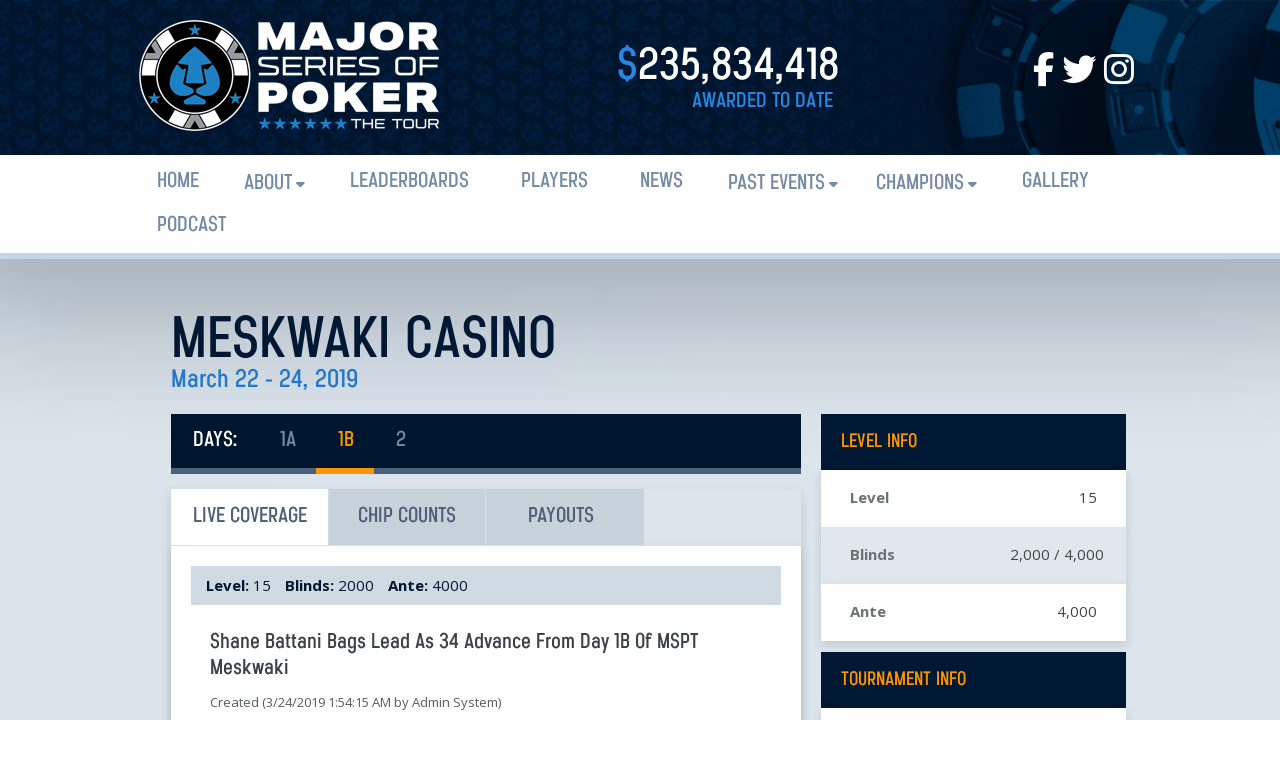

--- FILE ---
content_type: text/html; charset=utf-8
request_url: https://msptpoker.com/pastevents/LiveReport.aspx?EventID=234&dayID=244
body_size: 277113
content:


<!DOCTYPE html>

<html>
<head><meta charset="utf-8" /><meta name="viewport" content="width=device-width, initial-scale=1, maximum-scale=1" /><meta name="format-detection" content="telephone=no" /><title>

</title>
 <!-- Scripts and CSS -->
       


    <!-- SET: FAVICON -->
<link rel="shortcut icon" type="image/x-icon" href="/images/favicon.png">

<!-- SET: STYLESHEET -->
<link href="https://fonts.googleapis.com/css?family=Open+Sans:300,300i,400,400i,600,600i,700,700i,800,800i&amp;subset=cyrillic,cyrillic-ext,greek,greek-ext,latin-ext,vietnamese" rel="stylesheet">
<link rel="stylesheet" type="text/css" href="/2018/css/slick.css?v=2024.2.5">
<link rel="stylesheet" type="text/css" href="/2018/css/slick-theme.css">
<link rel="stylesheet" type="text/css" href="/2018/css/font-awesome.min.css">
<link rel="stylesheet" type="text/css" href="/2018/2024/fontawesome.min.css">
<link rel="stylesheet" href="https://cdnjs.cloudflare.com/ajax/libs/font-awesome/6.5.1/css/all.min.css" />
<link rel="stylesheet" type="text/css" href="/2018/css/all.min.css?v=2">
<link rel="stylesheet" type="text/css" href="/2018/css/style.css?v=09.28.2025">
<link rel="stylesheet" type="text/css" href="/2018/css/adjust.css?v=2025.03.7b">
<link rel="stylesheet" type="text/css" href="/2018/css/responsive.css?v=10.1.2025">
<link rel="stylesheet" 
href="https://cdnjs.cloudflare.com/ajax/libs/font-awesome/6.5.1/css/all.min.css">

<!-- SET: SCRIPTS -->
<!--[if lt IE 9]>
<script type="text/javascript" src="js/html5shiv.min.js"></script>
<script type="text/javascript" src="js/IE9.js"></script>
<style>
</style>
<![endif]-->
<!-- Favicon -->
<link rel="icon" type="image/png" href="/favicon-96x96.png" sizes="96x96" />
<link rel="icon" type="image/svg+xml" href="/favicon.svg" />
<link rel="shortcut icon" href="/favicon.ico" />
<link rel="apple-touch-icon" sizes="180x180" href="/apple-touch-icon.png" />
<link rel="manifest" href="/site.webmanifest" />
<!-- End Favicon -->

<meta name="theme-color" content="#ffffff">
<!-- End Favicon -->
 
<script type="text/javascript" src="https://code.jquery.com/jquery-3.5.1.js"></script>

<script type="text/javascript">

    
    $(function () {
        setNavigation();
    });

    function setNavigation() {
        var path = window.location.pathname;
        path = path.replace(/\/$/, "");
        path = decodeURIComponent(path);

        $("#nav a").each(function () {
            var href = $(this).attr('href');
            if (path.substring(0, href.length) === href) {
                $(this).closest('li').addClass('active');
            }
        });
    }

    //$(function () {
    //    var current = location.pathname;
    //    $('#nav a').each(function () {
    //        var $this = $(this);
    //        // if the current path is like this link, make it active
    //        if ($this.attr('href').indexOf(current) !== -1) {
    //            $this.closest('li').addClass('active');
    //        }
    //    })
    //})
</script>
		
	
    <!-- End Scripts and CSS -->
    
         
  
  <script src="//code.jquery.com/ui/1.11.4/jquery-ui.js"></script>
   <!-- include flowplayer -->
   <script src="/pages/flowplayer.js"></script>
  
    <style type="text/css">
        .flowplayer { width: 80%; }
        #screenshot{
	position:absolute;
	border:1px solid #ccc;
	background:#333;
	padding:5px;
	display:none;
	color:#fff;
	}
    </style>
   <link rel="stylesheet" href="/pages/skin/functional.css">
  <script type="text/javascript">



      // $(function () {

      // $("#tabs").tabs({
      //  active: $.cookie('currenttab'),
      // activate: function (event, ui) {
      // $.cookie('currenttab', ui.newTab.index(), {
      //    expires: 30
      //  });
      // }
      // });
      // $("li.last a").unbind('click');

      //$("li.last a").unbind('click').each(function () {
      //    this.href = $.data(this, 'href.tabs');
      //});
      //  });



  </script>
    <script type="text/javascript">
        jQuery(function ($) {
            var index = 'qpsstats-active-tab';
            //  Define friendly data store name
            var dataStore = window.sessionStorage;
            var oldIndex = 0;
            //  Start magic!
            try {
                // getter: Fetch previous value
                oldIndex = dataStore.getItem(index);
            } catch (e) { }

            $("#tabs").tabs({
                active: oldIndex,
                activate: function (event, ui) {
                    //  Get future value
                    var newIndex = ui.newTab.parent().children().index(ui.newTab);
                    //  Set future value
                    try {
                        dataStore.setItem(index, newIndex);
                    } catch (e) { }
                }
            });
            $("li.last a").unbind('click');

            //$("li.last a").unbind('click').each(function () {
            //    this.href = $.data(this, 'href.tabs');
            //});
        });
    </script>
    

     <script type="text/javascript">

         $(document).ready(function () {
             var str = location.href.toLowerCase();
             $("#daynav li a").each(function () {
                 if (str.indexOf(this.href.toLowerCase()) > -1) {
                     $("li.active").removeClass("active");
                     $(this).parent().addClass("active");
                 }
             });
         });



     </script>

     <script src="/2018/js/main.js"></script>
</head>
<body>
    <form name="aspnetForm" method="post" action="./LiveReport.aspx?EventID=234&amp;dayID=244" id="aspnetForm">
<div>
<input type="hidden" name="__EVENTTARGET" id="__EVENTTARGET" value="" />
<input type="hidden" name="__EVENTARGUMENT" id="__EVENTARGUMENT" value="" />
<input type="hidden" name="__VIEWSTATE" id="__VIEWSTATE" value="4tAOePgCMhRg+xqL2ghwkBV6jBhQ2xWy0xBVeZJrOjdigD/Y+5nubj95Z9twTuz7oG2GGHyIGEjtMwhaAezENECORkKJk73U0ATasll1VVKhgWwoDYTR7o22yT7eF1TJA54fBvBKaa15dTVWeclNNoSDfzO76Xz7OPShmtmzXUEWlx+oyYEPZ5d/EnEKJ9o7xwGet8/HKieRS0AutvBK7LX6Usqn2ckCN6eLTHaLT2odoC30NE50i8P6kH3QZpvh5VlAzuL780zqyIbHyBmbogFx9uzUdArP8gRAin/im0cctkZ4dlnYzToo/oRE66OeRZyyy6fcLml1eYoFylCSBCkE7qUT+XqM5Y09WL1tb+SO/WBqdx5+lECs9NrPn9WN1JLPBpDmCDSv3q2BGlunIgSsup1HBpePx68rBSFu9tQe7q74p5hIjmNyn0Ep5txfOiODAePpr14xg8f/9Ri53mI3cti0IzvHlmLMSBHv6P24HWgRNJbe9Q5oLhtsGTzWQnh39ZBWbY3WbpLSYZ+w/9iyj4FXUYT+/FwvzBTOaVVcj/9NAFwlEOpe/eCosKcRtf1NKdqvx7EKbu9HMHIXnEQQzpuyVl9UUFZb+NCStiOPmcFTRLUJZSjpcefia2N3NQPqnqGVIZTTJ/XMpHw+pGlnmiCaUPD4BdQWYxmmFdjjmboAk0xpMcbiNyrtwUkWW+XhNKGHfAKlkqn+w/PaS13yClGGs5u4q6HuotYHwqLMq0aGDQ9b2qPq74Ir32nlGGwbC5qSxb/jlIDpRy26zxmZFyLqtEEZ9qQ19wqzuKZo43l1Wc/oR0cIASu+GaqXffhTofifdwZ+Q2mDYNxm7xA3rjb76NulB6K+API0h4tcrRp9PWB7CxksgGQcwlSwezAPF4vjYSYH8mJixMLAZPtDX28gHemP8WQTQrE5OJLwgWk9oVMq5u9BmljYcAsi38ychHpV8r5xjgjFu1OGjsGTpb9GPNHzYnRbQ4P5dNP/9MJ9cIlKRXnxB52cqGz0mOonaeLUbQ+DQQhvfKIKgQhduKdLQwF2llnwpX8QgxbSyojvB8z8Yosfh+waWU0ode1EfmRoEfKoFb700cMw6oSbkCW0QfE561fJ/ZwfqCGr/INnwNOnWgkVu2pIMKgGW1ohSoP1ifFJGGGLxcrNVmz47ZN+5yg6BjRRt+IUyHFDfvhgyA+P6MeN5RMQDbv0y+aWtM0bG6aV+q2cr/jt6y+LPGPyCCYMh1mtQIl9gGtBVus3Y1NydKVEKXIeU2Z31JNfnhLQadiWRuao4Bwx557AAQzQlA29CBrHJIkJabNpDAsHBTWuanjC2ufQSzKvioGJxYpmn8sQ+pSow37HUqBu3fgLD9dF/t1BYPNGwS0tWhjqhlG5Lqply2mFfRRg+3aOb3rELoBiVsbKNdDXIIREx10Seo8dPCcDfBWTh++6oyaFJEuKRt8qQWXK3mYQmB2Muv3RsCf9wtyXqg6+Dh6KUdvOAYKRR8kHVyv3TjnMVOSGvYUgucD9WRmziBkxECIzwnml2jZoS/11bhVQycA/GWuTdD8x9+jGT9lk4z0pUTGgTwWJm9ziFBV0lpCcrDXU4Mx4gq3XAPmS+6R6izI12QKEakthyfDPWOvPhvhtEuxsSE1Uo8f/ifs+7p6P2kZKHHNQO9aV/bMWKOHtFJc5dMuEvqsFdB+8IX35THroI90PlU9lA4tcyNA+1tYN2U3JaM3B0Gz5C0R9f5CQLbN4XFqjeN74yBtp26vJIBGlEfxgElSNhzgmLeWwTlreH5DmSom6YHP6cu+RfqfnbpuzzBsUvhE1XDZd8wrRbLiF6leyJQNHmLY/6iKt5CdWx//B9Z4z5C+5fyzEdq6i6y9IvKps0xH5qOsrZxy+uH2h5XM8AsOkskmVkOXVwuuP/GZeqBS8nHj/GPN2qsMP9QnmSyMASaJPUOZunAl6caVljEDyAJ9+CnAYxXTGcyCyeGzA9CIZKkwI8gTW5T39c32tOTqVzJaDLn/5/aG+NTSWG1BBim3LKAMSY0giVlKmC+FsJJOiBaKMMn/5nY4yR0EYBTKxxgSroITz6TDLLxhhR5tUb9HWBQ2/VZuH6o2ws1lJAZIl7qU9pA7KSuGyBKGcYzzCSSRYzZ76Tbo0G7yyHJieohvqK1qqmbTDS/gfeuvN1JvkySlq9djeSsSXKQh5+iD2TbKqxLo5bZEwa6g1gDtR+GzdqPlPnKsbTlEIMA5RZvW0gw1JOjgEwgFaDkoKs26ZXoXOHh6aSiQ68RysaqU/2l+wya2zbi04x4/v4e8DiDWXJJaxdldFKHcdE+iOY1pWO/[base64]/zDXwZIWv6/1y/C7Kam63cj4M1zTADbuXwesZW3QzuVhNkAPZRa2EqVgiQxawTxmbki5sv0zdF+lKbEdubKY74woVZEaj3+eRbuxf3OMyHbCn7F+tYKngcGELb/7kkZFlzzv7m7K1RhTdDW+UEmLWzTS8jFtS+MPJCgnT4Aqhl2mlZuzAmDdNnd119pW4xXaDHoY9gemJ1DgBcpb/NpPJmz2CtVSide0TRY67T4EhonxTbydx+TqbByw0q7o07Ryhc9jyymzRHMCI88CpVoo5r3nKA3R8Y5t3DecpWJcWiiIHswH9g7dQERnLenmb5UBMmiQh7O2WMCOMptMfwWeC1FL3boYCLArkJNFQFEWJAp/zvksarZ8+RQ169w47sKkUsCUTgu+Cvs1wNfMZSPZ4J7+mdtzIrIIeesZzfqcp1TkawZciIgTwQ/5KiwAAL+rhzeAujDsc0UWHHoQK1eTdrhKXV8ulXpt8jAp/BCUcDTRQCDA1e8mI/qY4jjCoI6Q3XKdmSrXFLBFsbTOgwWj+kTuwknVbrqab+EW08cZU1niQuyDI2f3kCApCDW9i0kKhLDAXgbGLJr4VaCmclQSgxnqkG5K7T0Jr1qye8r8Xf8N+9rT8I7M1IdDmIihXGbfWJ+BkTscjMHU9lw9b7uh6/ecrrcV9Glyrae5EIVjTJtRgeQaSCnMS0ZZxE4milLN8LRdz21bw2VpBguBxARSRqUbhv4WI19CKpTPY4+DDKxlhlBVf6F3YD0X56azqZXwEMxniMmdZa2V/[base64]/Nb+GG9zUfzOtBueJ8m1KauPozmBTHFJC25UJB6DDB0O/32Tru0Lm8zA31GwqSYClDMHME6Rvvp3mPxwrGvvMAIcHXrpB2Jfc3de6uECt+d2w+M/Je/f80l/5XWpmgJnrvtRAo8J1AXwKwAI3vpKfFVBnbzUIKb59xar46CrfxdrhRkM67hNeF6q7RJKhXyUGmjnqS76GBjhoCFaCGtWbRzA17vlTMbGaHr9pu4usDLAdu5esDVWT6Jgl5Y9ECm0TjFyt8oC3LqTn0KxG2jjvnm4Fv7cUwxTfPwLxcahk8OGJ7Woi2HRcSElS+Pr8Fl/pPEIazDFv4EaIYklR1/b/OfMZReWH5F8y44CPEVrniyROApHOgxLZcHABJ9LqpVMQOAJvr1hkZGXzQ5uUu5u+RTBLobVkJjGIrFC7iP5SNxZ6hAunfrvHFWNp13uw2PG/DnrlfqCFd05HMa5OMcveKkU7arqg5U2Q30kLp0JEkFlCfWbb33/wLfS6eOk29RUBUSPT7UH9D0j/ix/LfsiwmwaBhvVbgN+zveLV6s/sHoZEyikMMWSS8blRx+3UUgj1fxZUTNZkIkGxJgYuDE4+nDUgYY4M6DKbf9h2mpiHFBgKayPZlunSX6/OvFursyXcpQU3bg4Uus8fmhjtNpxAjWRcg2qz8oPDb3ruqJ9P/z0wevHcPL/Ru1hpSwum1n3A8exfD1Vow9WaOwDV0wPVvdycBUoiSFpi53M9D7mmeUb6P3mBO1rCEwbYApZwl/fOTVpD46deAb/xTuyklyYN7LKQIFQdDH/ryd+O3orhWRd6sFRkMvltikj/3AMWcB6VXW97ooFg5+r0mNHgYcvgAW7m9Y9JCPpSYCTvUjuiQANgsSNhu97ZGsaAjgVid7rzV5OH/LbizwuXOuZPSWPH53U9/3CkOhTD5xN0/tjmr0AV4p9SWLFcUDC1xoh6hH8QW1u6jGJ7vV0K5aHB9e7mcXrcTaGhO6N/W9vBlNAFzstTCcMPshphgtWgLnJAfDMGg4Uvy5O4dnH/LB6u0Um8O6TsGHQCS4VubFFUy9HhaOwH3HXeXNmW5BnPLT2YLymwicu1HEw1ZfmiqSGFBWkdSco3jJJuZd7ZaILMVKWcRCRw5Phcgu2hMUHVrUZt/r2DHVvj9VP32FZ/[base64]//nvYCms0/GtwIHv9ILUVwFd2FDzsFc/lnkoBM4VJeH0DrmShPVksUXtY7KIgkqCrtitDm+TN70UsSFfMaJA/xfhLQhGcD4ut9sOczqUyrxVMrpPycVtbeuWrJnhMm79eUVCkDheMfuogt1QD/JNb602mc+dbWFdWquQsyKfnPyhlMz6g7rnExXFV+pyz27bJfcUh32Z1UW3Zv0ogKg4U/kDsQJgHawFORhzEwIOmd3Tq57XtLQFmA5gVPsj8gQl49FFghUiQoGHhbwNQMJhHzp+s6i89rRwtqDnpUKuSh6FCSr9kROAb52cX4d3KEhqfXrI8GHCvixd/K0X+CquK/IZGGf4Z/8x3ezLICUwWgR4N9ICY7zFmVTAFyc5V4OP/FHYAnTguIGb5ZtN63/QtKszlS+/lLt9HRG0anQhz/mJq7wMLa+lxP9Kg+IvkLCQYLz9zuVd8c39MWMrgA3ygjVJFBEqfLNynmKrqVR1sUO6e3BP1V4vZt+yqF3S2dJfZo1bzVMs/u/HEVDe2t/B9hm67mtIrNHiJPu9V5zDWRn60r+++w98PWBe7oDMrsbAHoYMHi3cEKQJHQfkO4H9fyzPdNDOtciE8bd2LQzQUUFl0R/TD7nE7RrQUa/KFz2OTPSbeb3KEubdUEeN8RDufiEDQHhI9WfGwIq1uxnn+nPCBmxB+YJFozB4K+OpWg62zlENzKzzVUcK9BFIifT+iyb6JmUvwaMaByICfafI2MIKfSMgtmbZnJtC+m7lWm12M11JAXsq+wAbZgmSSOU2fj/qJgZiBGuN3vWEBufwZ+ajN2aC2Se9nUYIXqMIw6L4CKf5TpPerU6VEIc5+J3bDauoKzislTKo1QL+rohABxdYRbw43LSY0QEnfDoOzfYGSkTS96aRiFbdYvmzP/m8lNqwV0vxE6RSF1W3mq8EZoPuJ+gB/Y12F/b8RZHoE61MgZUyhKyADejBbgnAQJVn8cQw/9xH54qwJ1Az3VlQkWDXq92ApTRojpvOvr3yESrnJy9zt1zhTRNFi7tJJrszPm/ZoP1wwMeci0BgFAJ0GfvANtvunS2J0qN74r6Bwu2CmAA+aunu2aMcqI/cx6iACQNA0BlQIKqRzrzN3Pui3Ky2ML5lcSTkRfo07tggjtFjMCoQ6uUuXvudR2kEsgTbfePQbebBcQjFUYFu5cma9+pUKSKsVZGrimDJsP1LyRStsiTs4rv0CtORMdzR+udNwTPjbbhWSNhOpA9OL/[base64]/ibSRdq58RKqZgF5YlErNW0UWHhHv8SLvdWoO0L/Ai6Zcvj5/4uLuPZ/6OgtxR8H/PFkKmf+2+kloDPeJDILnEShS7uD39ORiv+BkzmtM79kwtNmk7olla8IYuHlGrtScOkjJQ7ICOJ1PBcSy49MgrOyqT27RCI1hq5c3OIJUW4XvH+oWIFbHaewPKUqZaznIY/RzoTmQT/wcJ7If2a6jsmibYFripcsR1jv12j/IBFsM/VAQJNHnfOM95liH6x3muAnu5jpD/jCVz4OiuBhQaJpl9JwfoimDz+t6vZ8+Issl0yjs9lDkj2OHB2ho69TunqZCR+t/uXhrOusl3uX9Qp0nMfJ/AbQ3gHktmo+rXGfQHeZEZ6byq+k92KMh6g5p8MR0oiElM7mOP+IpN2NoQ/[base64]/11OhAVNdIWoQzkc2zAHP5oM3XFnD0CP+A6xtQ7tseF0HWlIJflswPHpyIjFwdXwARmAmRy6Rn5ruNCxmXHez10BePseTlzfWtughDXdb8uy491jbrKUneY2O9tQiFCluZnIN6Ae0JetMaG5Ant64PnFbbfeQQisg22rctOJ/a9wwb0MIEM+DUojxgoNafoIGdOgNsnieg4ShQNyAV2RXhq5oNdbIXZHH7a5Mp3KemIIPBPxn2WlRQh1MAwt2XDKe4JlOApGtoRJRu/rwGRtuQmd/8YlRW1fuP90OVfN0CfPVTpd0iapFeQoWPuFWRIMOOM6Aa/0mtsXWojxEkveVBImd5dv2GaiJQppAfeplTg/DNe2GBDXcOk9Dt5ijADKPfPbSmbeDBGzhKGpTJyy/iK/Lb07/EqJ1FjtwEMyxHUiwYqOEqoDyJgX2z5BNdHcj70Sw2oyPIvnDxzfRZHGYCHVQF1z1bA4HwdAGm9X5G224fbDy0Qi0UB55X/zYPiw0a2DFTL9BpSiuYAG3WjytSPTPiFTalmUDSU7/XAZq3bl72Cd740bC7iQXileLZigT3HTfo9wMooe/lV/xth9C2NYgwvYOwCOIhEhqur9OiPLHbmxWgYNg9NtoQjnI/5+GRT0X8YonWjX906ZEp36gfSDUrWsKiS6ihRXT1DG0n9PSJwYuX20JDmWef2EH59x0iHP4KlhnoQq+uSdilnyiX/lOt2GFlc0KYZscTKBm3t22OpdEVRVDxFM+f36Rh8iipvDq2PGmFP5AYLij/UD1x/PfPiYmGMMkhk2op/WEF7/NsEZDTBYDbRbGi1Ef3QXL4nb++/A5YjtePFYH6EFYjaXka4nqKALblvt6FbkxjsGigdCt/vmkYu9F5TYukS3MLswH16g+OIeYZVI/GOhoSM7nhpzvjGLCkJfuSY9ILItEQXE4iU7vnciF8bEasS+ZD7tcau7rFhJ3hGe1/oO40Tp7HlCIT08X3lfMLlCSr6xC0mRRbl+63grZ+0zx71e1JlRMiGM+IDIJgIFvgIeJRxhrHxH8QI3vPlqkfhjs6X/kBxl+9N011o3UOWxfRkL3nTSTAPVkhxq3bUL3fU0Y1YXpgjvwAAwczo7HNdhMSb39obBHfVUBYI1WghmhtuppXSp0LRrZcx4pI0MoZZUXKuRUvdrlJfCgZbldaCE2p2M3ZJvgcofuqLMLWC5uaw7HK/tFRDqkDMZ1mvbxEfxhn+SZZEWmY/8VNx9TNnF3weNPlT+HNNiS11YxdqAyG3gjJLJzHGpG1MnjB6SUUfpLuWSXameaMBiJNU0XturE8SqDYeAVyyefZMIqdTBeBfL2oEEevHP0pnE4uznn9VNrCOa5X6Hp/BGbXRZzi1Vkrp9GiC+TggHdslnbdlqrCuskDgkUp3thSv6+4OgEJon2y0jbYLAO4ojFGtQ3cTa33IDPEynl367D164zNKbqdjJ0j7RPDU7neJP31K0dsQ04UUbd9kEy9vbWcKE9EQ9eG/F9WeHafHYoRnoBQu6IjecS0d+lqqs1eNcBz0NyU9QeadEK+zgOQfNLEdVgzUiRC5u/tDHpMgzLacC2azXZrJLx03qtsjVgZ8BSEqc7oNBkoGfvCjWkuu3ip8ZqaFukzSxp0euyXbxwgoH0P+xoxVZimWkx4GezdFc6DfYRLoEUvzHFD/91Qo6NMgHPrBpOEmX8kuZxO06Z+7dHtAoKW5XLQ8N4gibbVRuESJh1SuZd07s4kvNnKZuPs/TEBd5jBeEk3HBfu9LO3kmyhfd57IqjUlY67Y+gKRNdU4iPy1D536YqMZWoxsv3c4stUS/xoA2HkuaM7bBZbrJ+QhtR3HHSeidO0YNmMT4eT7HfYtOg/pu5PtiX6snN52LfHLd4ID4+npiYpMY43rxfHDvIVrp+xLW+vdXXQOHXYjCuOUDQVPlXX/IgNFsJWmm5zwrBKtO7/K0v4GOZyJ4emkTNrD2prazwCMSuHl+vl+a7bsvOAR5TX2OxjTMnc5jx/DZ1byk41pCI2NIhDbRfLFvjZhInCmoG/NMz3mb4D77szn7JggAKbG2cTMCo9IiZ1TunD801qqX/edbNfKWTMjuJwP6fpg/u/Ku6EBjuv7n5QhGyavOBTt3UkZ5xMJ92fpdjx/3/2TTOYLIJBnPZvGEvIVzqpjOzo0heR39bTeZsf6P1kFt0aM0t3VvTFNRVboi9o3rsA+TB9HgEQuHkP6qQbftg8/kxx1WC0vg/1phUZhNgARpNmIxbg1DamZ+tgq48R580cF2KC7R/QcgjnD4DxChZ13bQpBpXLecBaI09ApX/jaQ0AtMd/YpjbJz7VieM+x2QJNGvw8Ur0qGUOskRrQP6CSUKtoAeWs6rvZQRd21pGLrHsSG+qjNrctRCUTCJfc0gfXFCnk3J77Crp7HeLpTvYD6pQ7N1It11LBtn6Zt0ws3qKu6F6chI9AbAjWDNzNighSGYO4I+XYehi3jB/+DpBEiQye39BKUGCvT1MZhHN9Tisg3WPIy9vtbgXKofIoP0ozFoHCfqk02L3vdLaDB+ohCBHZ0Niu1Dd3CgZeI9rb9nBoD/Ieb7RkKj4m+qpJZWu6v3poBwp2O8zWRqYFrYNQEnLjwTsjlzRZoj7sh40aH4vAHdkGP0P2weo0vHe6rUp95zOHUS4uzQ29erd+vtX8/TofYfDhIPCNoc3DZse4XQOg9VEg0aL4+mFDxEj43p4VFRs4yJKC09fZz/dVybHz4kDzPZeBs5NoaPUdIq3AnrmDUF3GCoP9q5L6sb/d24iy804CZ4tEsepK+8VsX2vpUrnwQ1+aJUwuO04MpF8VoUcOfmN1zuN+i3ij0KZEiRjr6C4/th5lD5AEsQFu+ciCgcW8K07rBdMBm22GYFzo3qWbhqjtXBFRzWM6ngTKSiySwOlUqjMQD1JJ7jwqQR2N29p+F6pNjtvLjMshmPFr7tA0t4jRiS4wH0mj0bQnQlvoAFUE78AmK1asm7/Sv5c2JjYAx+VvXCQ93dscg7i6vxRrwiyG3LqGN4ahvops9B5ELkuS6l2A4vIvAC4AgNhnA6F9TQd5MB/r6EmrpRUmWVIqb0Pe7tJ46DtAF6SAdpjT7DzQMZsk2R1knJmuaKSkh//2gw3xW/gMAasrNnZWjuR4Cze2V8m4vqtANOjXW5pKj+TUAaQ0YuZnn6D6C3EMHl0Kt2fjfr953ihQzU1EYgO2hHr2K4zBMsTvJ/ub53ix0dmfem6QMdh9lRjkQGxtVjkrVIg3m6Op49RFqCEz/is2chv25/O5ICVH82D3iModuyBJmietmtRufaBbdVG1i73P8dfabFHzFALfw81iyexF8Cst1HJEn8SHmrhJzj7EVQcpnMCKt2qlxudgX0DSPp1VbbMLq03RsFBYy5cSp7a1HP8HUQmx71lnCLY9oaHSFyVnWdxD788yFT1xjOXoWGYIYXgG9/P0Eai2b5BZgGKoqVn1gQXoYwz5hCm6hh1Wzz6WhLmMMEW0I2izAu6Db5H58jPi+N0IGuRJ08rz/PkeOn/zZAOEhbiAn7LDD2kcofkOj6/YB51jmHAiwDmQyEIztG5CJxVpRV5vS7Q5jTfjgp1jKDqihfp30SyOrkMWozf8kJlBzeSvL3ID4/GPncRhjQya0twLseUF7qT4yGkDYnL4epEtBjPfqCUjMFRuWlO5uXinW7UubWAGe2pZnhUuvPXx0vHdprF1siMx5U5Ew7laOfP9C6b2L9MQrmzwdRD4LtPYS/Y1M/6EaK0AqRcHZE45+8pjZVlg+rNbuX18zHLhhmnc6trLzNqeSKSt6LDKCTOCpFtEbfXEoix4zBT2wkZFIxoyVpkxciCdbbPUyuM/P1evwBezpKARRt1kKbl9as70cu4DbcErBy9hBWBNumAVAuSf2dIm4PAFa5xTbAJaeI2zBDUhXOIRU9h3j6RK3P/biUi2AXzoTCZnlqoML5b3RL0PJYvSGPodoiJLo5L9OnKgQjNliWlB17gs21aXinrMjPpuNOxTCSnjwHJOtobv22dV3RuoaYVA+VxMLKM6gFpqd4VmbZLboCMR54QDJvpuuT3IZBnITxt+pGOYzLj1SrIEBLbQuQpvg8urzd/O1v4U75igKNDhoSxQSDF+04/VTL5ZccRsPrbeeeitwMVZUGXKM0GUYy9PRD3WNIkcVIyfgF76VJ9tP38nmpO39s4VLrG5JBkw5mMteQRMxDtOn356dM9XHpuJFu6AYA0jfQ129XN2eZC++l01w36EEw0FCcEOXe7JozvD/N90L/ZOPfVEkFpnZcYP4+x2sDEsgUy6xxFtUHnQz7fMS134zLM+FMWmSX/X5Hc8izXn5TL/ORcsW04/OfM1Q5jYt6mmMcZjO33YiJYSEs11dqWHdN80wcIfz/G9YAL/[base64]/3VjXKjZviXEheymAmGitDPSHairetr/zHbTPPCSNhsgmp6Qbew1EBDA3mxUezbUShZZDxVCLx78Dh58glWGYEvb3pwY+DakUGc798tMR6DNuknfKHALsogQ5EVtQWQBAIUxBUYS3oWYFbsc8VNC5OdI8ClCDhS8iatPG3rwHsRR5h2pmcFgwi/XtSXbFLIftkPFo3JrsI6qIfX1mWewvt/gsbvzwukeRypTLlD/Jc+8hvJB/6vWcOU9stdde85CiI5e2pI41SDdiOX/26xRGxlb0s6INkwBNz5jI+S0eqBwSGfJZJlqFqL3n95Q7XyUuzgRMVNQYdugM5z5gb4oOurq+2s2uIsbxP8G9S+HjGXMrhaVvTgfWTcUd/HdYkGxVYWxvtCXyvCJac0jh8f+NsxOxL+2GxElaJcpYDRvmwCWHOgbiTbetTkf917g13n92FxFpw9po5gAr5w9zCF/Eo0FxdSlVvz92PPxIQsupzHEhuEwyfRY+J/9njnsTsEHTFcCzg/msVNYKNyhkPr9A8tv7TMcX0hTvXEBHCnB9R77RAMHvOZp3KohE7A8kZBzcU8rHMqeyZB90WK4QfQrPNrFI6/tQQNQ7/ogvVip0Laam2wbIZjqoFC5++XcxiDdk37mUl0m4k7+lI3kSU8lwlPcMbjC3CQgJ7BeEfWxMhuKQKT0lySui3IvgeMAaijsg4MmzFjpc3edEQPWkxszvtXHI9w9JjYq5q75WDWH/4PxlCT23aBud+Ew9SYbi+cr90gqoIkYSuNXjvZ6nw+aAJf7fHeNJQHS7i6oTale3vc4QaDnPU6w5jat/5RVx2WvOWtqmpEy0RHBdrnn8XW2OHFPnHMgcH3iUOd4qmuxzfgpQiS3M9Ds1yhZbr3GBL4R54YeCpctbDhz29YozSkd3KujkY2RMmNwrrQtN53tEtV+8P2DT0cqTJLbMk97UjGI651X6IYuwb/R4CV+n+woTJzEwoCyKvfZx+Elg112caOdj0DlC2B5WoUVO4cK3QoC7g48r6Rp2OD9kUcOLED357ljne3y0MBQLEg+IcHQ8+diJe/nH9D+Khyy/gHaTh75p1CvPQ+zfvC8Ods07g1/JbKoso48U+2Km4gk03jAEaYFaPKI376c1vAfQWQ8Shtg9FPEJBtOYqTaw9ubocfDEjopRbY/[base64]/xgVaj7e0+mvSVpt7nsCd2/QypAfnfiaEdCkzl73rTgePA9tE1P3UXyzflsSsg8ftvftvKk9W4+Ts0T3/d3J/b/QeohO1L4Mek2ZxevtHvtDBPUg38d67M4y2xqZ0rVet1ANKlrX2ZYfMa4eqOzrMdHLXM6J10Wbc7kcV/B1I9AnuuFO2wA4UMBF4FS+Jr8kzlUxm0vqKgMYm52Sg2TVK3OorfIcwlnZ7QZx9RJc6FAm4peOQi0PuS45nKruOyeVkMOGwjNDh6jCsAYcMOa+nk4pX/6RpXN14rbUlDFQH3bYhul4yqlIlEV1n6/3kRTAKsnblqyuYJ0OpfnBeWIE4Pxl2WH3ftbxyfZPyHSDJQPmPTm2vIHUjDcFSDQ9rEUCAHLp0Oq3TOD7c85LIcNY+1Ej/5cLdG6GIau1wE/A6AYGVvxqJ9pe0qOjkNM6dNnlDsZh1oEHd62sbgL5UMKL36Z+HymD5ddL8FVvugqAyNGKF3c3IaqNy7G9Qt9WlryJfcudsFEppTqeocBr29Vh4vqvtAU+FOcrx3v0IaH2Z9CU58UhD2HJhvRpQkzNY4rlmHeuukx8o1oz2u058kU/mlw7+EfLvW8i8PutxFV928CcxAOV4nlAXq3uGlY1/X728keIqk0vFBBDLwDe6MCvLap7eRw+SGZ9282S1R9n5npUXMTEti42Txvp9Um5BcFC0H/OXwHGvAvsjOR4fVzOWt+go9SHcEhLDGxtsvFAtLHIvcpn/q8dpV5ZM0pARBu1QAYniQgowzd561cd0UVNnJO47bt61QJuXHN7pmyJST4GDZN0dolqwKDDsG6Ixm5QfakSshKVAq7I5n+wGZGf/oEAnNksW3G+hiqWO0j4D76C+Eos5/G+oVJFidRBvsvqPRzibEJmV6sRxKkcG5Gt9JnAsTynUm6fGcdzBm+RYsiCKbBllo6VplNfq7VSPHkCHNR/xEyFLOGtmfGIR128Ji8lp1JRVHfmkD4p6M8u1BU5HrkNLlTDmU2zxpmjSH7m4vhWxVozveyT+0k1UDLvCvGpS4KVuAfQhrKWI/v3SuifyS8AZj9ky3RXjEGItFVOduz4SZ9AInbrLQYM9eBqYc33/lxCpJ2dL5+1LhCAuWz+YycxxEfCULicUA7rFuP3sBuD1uiV24rmNkLuMIJlFxV6jwh9AcphFO/Ax6rWR/4akCS5llkv9ihOlqR4iLFHIowXf/fAxKMtFiV8OL0mu70Hq9hAVEf1AI/Sv8wd5xIqPoaE5cb+dW+ekh9YrCh0YMZsx59wy+8mD1tZvz9Z5CM4Y3St1nGvjjd5DiSBIDq5V5vTekgxCYfkT1brrtqwgKQRYbrK1ogWCWvGvda0CD21XUDM1dplggUPPiEB9Cy331UUqgCMdnKsb2Gj5RE+6lmmbIENZL8V8Dsk+TGOc0KVO2ZKeqPYt2L/oAnC8lNRORyBa1KyYfBUt2W4M92ydGmVh3w81HxQuky3nmXTI9ljDRV3/oyMwD2vFKaVSMw0BAPwR9HXj+3qTVLvYNBD2Ry7RhfbKaNx1/koQz94dv0vDHfG3tchl5LxptoifgCUObhar/BDgcjVZCT5vlQ/ALiFkcO/XvlsNLBf1+XZbQM2w+efJ8dSyrUgvKOQovOZKKf8W4g95kpeL+dSNhDSspWiGuNuvtjfXgFPNC44HEVoxoEBCVAeV5A5UDwx1JqkU+FgS1fUyLz/UeqPJeDt4TXabyNfqUEXT0pMzkzxkdpEvjFM37KWi4xLdEQkgna1IPynNM8Jh3teMN9NdC9qiYeUTFQBIG+PZReOb9Q4/8ACxV27rw6m96qoehKtuFwgkEdE5XQQHZSiaSonV3qNJNOUxtVqnXI42Gt9e1ubCzk3/[base64]/TGKzjA1z3+SQsCk5dwUbMBpEheh8RZQTHFHkw4rQFxFj3vID3Di2Nanpfx7g/0LLiblJxDMPSQxCEtfglZQIMWaLaGxAr98Ev1w40vSdf5dJyKaIIxo1e4jwmygIMkG7Bz9HJAnj3Q83XRHVR74h4WEf7a1Fbj56+fvb1cw8O1lIxN4Zymu0GmztzywIpxDTXWyPFWDxT1j+RYz71L7RkEUDaP5JMwPu8n1zmp/uyum5pjyH0cjRyu5M6UGIFfdQoeJ2Lh9WRFOgRmQIfxCSA+CgNQzjYb5Sx9M3jxI6gCuo+zdIl+DWH3U4o/HMbEFD6dwmBhKPYULtii3BUwW7t6snUZasb3S+XGrssWxpJTeCDcxl5UQtAS3y7+PzA+fkMuwRdfpbVcw4a+4L7cSkUq67g80K5oMEbxJn2qStQimfy+7/qwVZjd3ua3Y4F6N5J9GpkI5GRHu5VLOjMVMm14k6YIUhAalS8NCbrvxqYEpWWG9hjr9SAxgapQA2LMBtEIn8plgovYfViDJdFNQShq+b5CUzVcm8PeVhD1I6AC4X4ePBKJBzMq5JZ4tB/ccF5gxEDpmGaDkoyuri1K/hsPcxxVkN4AObsCzpDM0xLDuDmRmJ2LLljY43v9rDWgfPcRX65C3vxfbwXDiUqJOxv/ZShCJVZI16S2jVaaw3/s+xwsKSz8xPM7PKGyracQHHIwZ3+dbl7vGvEyqtPO+l+kipkOam5miah//Lybg2QXeicbU4vK8waPwYqbInFTxdFSpJbORD5tPnxN266UGa3qkRMI5JOVzENvj6JWke5b6d74oJ2D5VQyaK6nN9fGAu3FAJkZMqVdnvyk2I/[base64]/mGHVwphFntXgS3ssyrv90QB8DpPxIM82I5ZJkyRA30zv9TQrFzSXVRfHuowgDF+20c9aHnMdo8ZmpNc2FiGQ5Eh812pi1wCLYsazhrWIBdIB3L3NltbElGYQfrnHpp6P8DW8l19tZ9UoP4sSxhVu/6SkTNs9yW5mcWy+Boeq2K+F0GsUmtxR0scodbsGuM8vG7V3EgFbw46O6s0L1WXPnkpgjzCJDqbj9hSBhbuvQ5h9haFFg2JpgCDFKoXsdsivaHZj/87XsBTMj2iytWdlNdiZQYIab/4DZZhrFbw9NHIo4yofJt6cZ4OIvEi5atDaZMUSCMRaPCMS1+Jks3I9YjUSA48m1Eq8ksGTpdH0IeqaY4tFShc1kCz08MZx8MdgVDEn9aMAPMtOf2rwJOKstEzac/uXDYMPTxOVrg9nlt8XXBJXDS2BFGs4Bj0O3hp+my0FsKbHoIhWCVVfpG4gtdgpvj3BMkoSWR6aieUTIF/qSC2BYudvTmoMzAprP6cjZ8B8qNyGvC+fcw/H2k/4WQDp3iLT8H9LwYns5mMus+JNIfcPUuTuqnS+Un8fJrbV6+tVsQxlCMcg0o7N4IxQ5J+EZeUZdGCOmHoLniNuNy93sSb33EbmVggos1haYou1R2vnyxUXLxqW+SXvNiV/OpUEuElXUFUJXTRulBd12E7sOzCeQjqAoiRT2Fh2AFobcK2qs7bJPjfAyzN7B3dIcm/0v/kDUISipos9u6dq6eNicIHnZ4eduI3qawp6NGupVPXl8BWXm3UTbhx7H4sBsmYGYOjfJ/VTkJjMMexdJ2sLKvb+lwgnTVidov6UceLsSE0dkjwvyeF0IAyzMrvMWa5VIDbRWnm9gM6gpBEskiPUaE4kSFpPgWj0KA26m1FpAuHceZw1KZyWjFx737m9OJHlFdVq0TGqUdmDdWLG5nuUS/MJUZnyWAckn2zTBObT179JXISGxSfZTR4TU0SlX2YZJwDAnIr6tq8Ub8T5kbblQ4ulUajcKSekX3TLV6frEOr9h/bLdNsewUPo/2IxPsXjHWuHpWaq/dzFd/fOw9M4wGo0ogft4YuHzuvbreunoczxc2ynLEah05NkFNkZCG8kbo2VqfOnBU+HFoW5UuGc+71V5sj1TmyaAWlYMZtaowQfdNjHWQXP+JzALiEGNTCGBIhTv3KYxOtHfxnPzsB/0mHnVdKba27IF4rW1zGDCa1LolsyvefkK1mE0vSOycj7W+Vcjgjh4VGmwYd87uWaUKK7OXszUPzuWraNtLi8sFViSGR+t/xRzpeoYJSdpp1DsQ5STmNwNqAHjswgpQNVdZmTFH5LnReLVeR5wflvm9FWcLhegQOTaaWJxln8irykVpR7zwu/tbvhY97ICegUQt9WcZoM26kcy83O7jLV5RhYgZnOce27kWXNfMW7OOC3EaehnRvsBaWrFNGjyVKGyxw7hr9AemwuSpSTww7tiOyRr8c0/[base64]/vC7ZoX/CbHbfEh/shUKuktSzAm+jagRV2xfJffhNlGsGiqXk7Am4oebq4w0oR0HenrUZb1i/6NBq+RE9M/pWHZDs0y+NCG9pSuH0quQl/PC8yMJJybLv8P5OYZ6naLS4hYOkcv1BXBSTmk5yEq1Obr2QQ3QeudsJiLCBQZvubJWQpiDSFPgcvXBSadN2aEwRwHdBccRpBSLxQAojBKzH4tB7i1IRXzHX/9JaBm1fHqDLwjf9Sop305PJsz9M2z5P7/6wNShRG1SUgatuC7LqkCuea2JPl3iVUy9scUeZSqtexXT/2y2AZ/fEgf4oU8/2l9+Mex/feTdBzbi4Lruk0VRa8ZPnkZhFCMCKxH4Mb62XfS+LLLbhvf0AJHrlgl3uHS98XxLt10FpzDqnMs+Ptham3K/curE+MPaaZPC5U8kOVzpcilWigx0h5nK03/+Iys7ErMIG5dlMz/d2tV9ctdx36COVu/2etC0S5a0OP3dhkN47OecH/7PjnTPKrzjBgZG7jxJ1iC99DDsSyImineuId3Yrty7dzF0wzuIoQvM1yqi0kYth99yyrN/5Y7w7C3sooUSAA3z/CXzIlFF1whLGRaosSFDXUS1psniyKB3UrhSNmibjUYKpaAWKlJtYkGlf+M/ESs0X9kB12n44KCk6kbW+ij8rsI1Yp2mDir2+dirm7cm2qMJ+8Cw6aISinWblXdXr5C8Qh/HQddPNrgXCNMx6WayJkczepWhtViM/8XvS/oL6723Rz5P8nydNjhiVi+2hOqCS5MvP/GGp9LgLv3EifrqAm2iDWaChyROc96+kKGeTWKvFjlHTY5ddAP0yb6ISAQ1i27selxkanLZCaYsXovTe+oxfze4F4X34knKbKFKVRvFE9o2NXcn8JZddcgAg1rLLW/hRXoK1Yyxn/k27gjbxCKWDtBdQvi/8rdQ8BCtIoyhSAftt7WMU/f2IfPKEpxqybPm8wGDCTmrxBeeRnwTuDXjwFJmclS86YCVsH952Qf+dClLePfZqVxMmfhPVW1D5V792BSLXJMyGQG3kxoXtYQqSgG/oIYTTwIo3dpEyTLbkdSvyotb3kIhiULKL19ZZf/DdZLxicLtf1nwKt2Vi39QRvl0Kb/SgPlIjT0bWksw8y2wAOpZhLCH0A3R70H9CQx2oPM188ABbA5Tx2vxovAOu/RzQOvl4Ive3o/iZgEupQNkPYPoVTghLKui0696oqaw56OHJYaLzoCAtFlYEnZBzhSfjbO0UwG4GR19KdcI+AhX5VeNmpc3GO1syuxIF2gorr2fb+6fUh7RjJde7j3O5TMwZ91Ke9G+XVjyMTSdsYnqToPfZbSc3cDFfrABzuH982vin9apsiEa7dhbqC/aaxk4CrxlSwwYZ3rHOMzX0aUiW7SZcdPF1haGcBpewqPuKNTjojV0P78GcHoTj9nM9CgdZMGivcDjhQKlFe0C1Cs1e9so/FBM3LiJbw8449el9W1gRCDc26zXTWtbdds58+alwKukOK01/B7LDWpOwPnkVj1YJK21eo5Pn9nwNwEoJMUxvY0sSnAXQVIq3Q3Pveu6JGrKYO6ByXE8MYNPeCbWigVYTkokY23sKfOE8T2MiNACysjZAH0IWA/hG2svsYb9CyAB9JSdgT77ceAL8V39FUYasyWFcIr//be6YABU34ggMjpxSTpwEA787WoVb5UVWb5zfVsxL7k42Sgo4V/Mnk7RIIXPSwd3jSlv7le+NAasGylqgCDLN0xIbpTscRAieHrKa86+fKB28zvurI6BsSB1gFJwWFRZT+HhoIHUidDEeBfJy8A+OuGMSxtUwLkZGtc4vwRTT2n7Ucw/oaMZbyw5EVO6nBU5XJko2EU8Uz7+6Gbn4VlFcrgV9imG8EZaQVF0c0y8mfrfJ1jJ6KNF60dC0cvOUQheujNNOp1wBuPRekBCfbgtjFEcGo9iL2Wd5+qs+SyVQxxGhuvHti2ugQQQNvQ/THAwhRFgBwW7wxvLiPJsBvrkVhrdh/JPpS3bQ6iy42c9YdyC+DsDbZsATlKRfGD0kXvwCNE/aIBtru/DimU9di2iTmI7GZbFJyNPbfC08L+bB9yfaim6KRS1jlfBpv4IHPuGfanAv4NTJwZOHk0dC2wa0sUAWQ7B4VZCA5oRvAxrYSLl/rHjiFXePOl+nyJqBl3F9LLCuqgdaRoRIkwg+XfwtNBBmBYkHbG+DGpzwIUulXw0AA2klIknSSe072TpKF7faQFXi5R2BHlENWUwggaUUCj4c/2TGSVodakAsrSVcu1/zv+GESqG6QVRtfff8PGFbwGf7KqQKkuM/NNbnOW08b9bJpZ1MH7iXdYF7epJnw6LB3xzW0Z4ACJ3oH9bmw1baKaTkCLsaMBRXp+kxyGr3LGTL40VKKG9tS1PA5VZZZ3FXlIOAX8QjfqLG3mW08xpJyAHJODV2bF8cpilnoPSuZ63LrAPLhLHtP/0mVydQQAFu8s3y/DxRp5IjNoaWKGaRHrnP675fqGXcr3IxChtnEErun/quzb0nPI/dtiGF9b1KnIydx4ZlBXdvW/GwbjzNhR8JUvd0QuUkOaWRAN33mzxIIhY/Bg520rX+8oAdPadJvBHmKREaNqAbb//xXXbg837EH6nwYCzlYf3PvySmOZ55IFzCvO05qA5dy7iqOJLlKHimSwKtqd4XIF2hfHEkLO8ZDgHtjRq01pSd8GYZc2H4XHJJ5V9JYDkllBeFENK/HqUUvNMSTkTgbIcuTeogxvcfyFttZWR4bw1mfLjee6/QYHzIKC9HXAcjDP3p7q/i2AxCzFgcORDD3d43vpjLOjGIoEeY1XkkVZ/TgyweyN/io8vNgkdb/ngWJXOoeovazCEks2GT3azi1Nuz0vsbtpr8024mjUg+EoMuFlGRrX9BwIHezgOttxB3374f9YPBZwuwf0cqAdYWBIw8QkxByNHgOUqYPanBoaWbquT50IfXegEbeAWpZoW2o808/+GKuBOnerTn4i++qBkiz3ap30G42sVJ2nXoTGAifEFB1CqzzWFzqHOJap327A/3nmnivjDObnx8LN8trP62EQYw/[base64]/ljQVzAXvPbouyIvWApiRtuwh0wKNWqep2PulEAfKPxz0kxn0ek26Jy/R34/Q1rRvSjSbzPqAR7JEqSYTAQGNQ8ktw9ijcizXeZpLE/[base64]/NSYep6fT+xUxB/ebO83Pkm02IbiLmVtKbl5rYp+/8iGIPGNFA4Q7zrkIE/+SvQ2Zcc6j9bRVOogk5BDFcdpnmh9rZQOEV9ln7o3dYHP1O9PfEb2vePMMwIvuLZIVDKetFD3bLZe8DA2PEviy+BJrv79846JXgR7AoJGfQinvNmZO0ePHz2bjOAlu/KrQd0dsFb64Lr0p0avVzVG8GfsgJ5aT0t3+dJAtTPjkhd/v+ObdcvxecReguUyf3yMHPUOErXDpO8Q7FaQKFgmKqHtPZQcXPIREfoTvCZ4v9qTH//Mqv5AF/ZoHBZexpQv2vIDrxeAP5IclU1nZbPmzc/91kWOxiBgpTW2Te4rpOptp3rLq6K14Qr9TabxcvXfIRLrRfF/oMMfv0O9TGxvZh0+GEvX2TziiCn+vCAxrmfTfid+z/cg5/lAaHvqGPQI6kexGcFYfM+WUXMQs99BPhjuCuG0JLC4B6LLoetLAtnM9ruKcdmhE6vYcPprGqHG7z/NlJhLjyb8sq6qMuWo4183atLkrqxK8I4N+BAWiH9tinRK4PFWrf+OVqab9yz470CTrpj/0tNLyGrH2DBJDe5QmbRi/VZYxCTVP+wyrLqkGH2tch+AWvVxjFJMvxdH9uUEMrJsN7YG4Gdezrt2Zcm91vcv0wX5RldR0l1CAZ/qsHLDAGXme95s8RZXCNzhJIjKk52r4Djrx4tNynxOXfA2LUuhsdmNu8eH9x5Do3SD5Wko7BFaTyLOfoe2pVUn7AYttWIvlLlbBJmnupP0tD+wj/kKGbfy+XDRCKi+WoW3uTzuQ9GVFQqVNICgsXObodK/[base64]/7YkhdeKmH+mGC6ygvvSVDro9+UfASu6QKeGKVG7PCrBfioGXOwNr+OZ34/R2dbaRoqijG9LSvA0A9kM2aTOCt0JwgvyJadG/QMHKWN+cS4P6XjbdrHUKCBUbXr4evPH5xv1wqMaphy/mY3t89mKvrqCAo5NLRx0GzqZvyzhbocD/IBWri+QRMucSZdnk0XbCBwuD51EoVLnrVik3nfCFCrVlQXQeEghsqnPOlUeDB7+EVJqfZm5vJdV62VpmJAakYwpeU6eqo0Leu7/qdNaAFs0ap8E8VFe0mS6aJ6SpPdJ/WOfXZwo+QFvibGm6ceR/PhFAj7Y64vRXpc3HTbaLatt7sJ6vYiJo8mWKiAfnQvviEEFyY35RS6z6QHBWVEAhN2dOQ0G5L5YZTtZqUEb+2Hf81v6Bl4ftTqobUx0XhV8w7COPn7WHkgZ/CVlDqSFERgm/7tJ0uO1R8r+3pYSQQVNph1AJhoGZKhw7PxXVjlZZmNdOYcX9CgXQOUD2jEbqqBSoLqth9GYBLZ9LMLz/bDmAtz1Qa5Y34jLezFfQV5FujEygz3ku15fXMSpVm2koHnViDwf+rMG65bH5Sf2YaRQqoxeGlhi1A17j8TPGSrJlgo95vW19/JPieePzVr7/qMlu/wGJEiXyJ8ShMu6wihpSmmtd4p4fHAIVu0JI5aWoc3apSiaKn9Ma1Wq09ckZkYtK+jPSEXp6ZPLaP+qu/GWuV5QvDjncTL5Z/nV0zzVdNT9c1xzwYW8HEZp0qQqFf2VjbSR9/pd4Q8b+8kRjYOeVM8cRvF7t08aD5wkT2+SoYzPs3nTce9Str3pAl6RdcsIidiRWnleeR91gz9cvQ/0nYJpvhEA2M9mpBuCzzGyHDLs6uK7jTH/NchKmYK7qeh4+aEcYI7M9CGaHuxuFCoeyJesQ3bi968zr9s2xYs/niOvyAnaK7fyoq9fxu2DLjRYgS5IZpKAVG5Whun75ZvJiK9KAzW1vldFWJICb/6HULAAwDSRCKWkni39qmSXMs8sSUezTVTMEzBhPyWGrk5BCnjPajyNWUE6VcadhjuLsoxnOlJRFxHBkL+hUa3bSvwrhaWMNU9n1rfT24mAqDeez+zABDiudLwnLdTO87hwtaVpsibttkFXq+Bs8Or9PVkezLy5UCalCrzISWo4lpYw3CarmGdlDX/zl+V50Aelust0VwOXTX3DMXdZcAc3Pn9mePMofKgk/yVwaeDsmv6d3EcVMvj8VlLFtUKFsKQe2rzsAsd9+gj+NFRdxwQmlmJEh2IOLNRq3J69EGL+PJRGsk/kzhM/6gDHGSnFiMACJ1wb0StgRPUDYIPVrXExx4HzjhkiWn1c0X95akI+ttgbDQbfKb4QpOTmkqmyvHuyYHkWM9mgBNvFrIqGsllyDvZVvC5vqFIC3gS3kPwb38tTS0ClAxBoQzXN3B5g6lWAt8z33kFVL8Q/qKmIDmEgu1CCd2DJW0KiEDPAcab4GtEidd4EIDDtNPw9teM5bzl1rV91dFZMdR7zmnGofLYIblnCFJwmxJ2wGhBo6fgs30K11ztH0QCga5O/RZMIrf3cBVWZJUnB0ZleZGqIPRuxjzdSxSWjvf6qn/qf2nGsm4+IrP7pNsYiWF8AOtNYbgsDT3BXHEStgr9KDSD6Wz6+6LiF4FzHk6bJXkfE7i9Hs0D7ud1c3+2aE8Yr8o+BZF6jcILiCJdRaaAUgE6E29B32YYOH6TbF49NnG/xwxIgbyMySSvPstDDRXfnJ6I4swTfcFtml3JUB7rJerJP9IVfha60KGLztqrrh6TqBH81PNcb36IJgl3GAXUG3ThvQNIIVZ09NOZK/n2R8XfVm39cvrgA7T3RSWGMm4910f83nNYOxWEfmSg8Q44PjYRVCFZ0J/yGQOmwmEEgwwl3X2x3qURG96mS15jkzwdcGJlNMqXxZhL5UUNHHZ3uDmwq2gkYesfoNr0KxVKB1gFsglO2uuH4eUiX05d9f6AcP0/8EAyN2LaSPDSBNeuP4t61PvMCmjYofU/+7arxz1DRfndCIvaZkOj1V47F7RFHiEXQ5BhMOQvgX9frkL8l2UGNsxqPQEeqeSi0fqY3flBZ36tX1HM9E2mfT6f+vtUDEXq2OqssvhQFgkRo8IiYIT7ohSEC3JD7UBLcK+ArFp7eIsfdzRQFl4h8zB5F3XoZ8kanPSnV56wtWK/or6OmaiHf9j5pt/92OIxRzqyS0BQ+JPvy+rBMoKH/+VrAXysFIqm5V+CZQV+gh1asv35r4U4haHOWX96gD1CIrWCEc05Rhh6O8Gw4Sc/C7tTz7eVGb+zODHjH0/[base64]/45nh2XY88QZ270xCvQAxvTqblmmNk/qXnmBhjCXRm6t+N5LjrE8lmmnC5q/ueODnWzN0HomUdPjdp8xBRmEpx1VlrlIT7Uuv3yxyr5FyKPVs0pOrS8pzdTn898YCsQewS3+z8AXW0qSENUYK2c+4r11Qw684GoKrR1EJiJWH6OANP00lcPDvxePpZgP59UlmSUDRwTXKQIm1J+sEjp0xWRN+IC4aJ+C+NiEAZmFfPrheDc1tD6Hj2Mss6/sb2ur5bOD3cPMISaLyFZw5tt0+VFLlEs7YeRul3Yp7YS/2XEHaffa+14wqyeh2OCf+ZqGZ9QNaIfZxKbJwNv1lyzu17Fw9fIgJMlsYVQq0/nQUsdmx0O4CaAd6T0Ahx0IFzrsxjXSLN4oFNEGIjn/9mem5DfLZUNIULEPCzGJVHzi/+nq1mZT0eftBdkUwsOe69drI0P/[base64]/UmL5P4UrS0VV1FyvP828gCvkuCGoQFPzPrMT1USmBBKb3gLMotvsDVNvK51yPpPnmLsZU9RV0K45scCQC9NAMpUzXsRd4Z6ncaqcD61ZsWJhASWmSLL/ZQE0r6jlEDjwSpbXHxRg/lXFG89ZGBMRIT0mZAZzcxskzw0E85C1FJBC+vyc0QfaS0/Lz6DlRp9ytpcIns55cDhSycrt3e/IRnE5ycI/njP1CMepDN/8TGzo1kps6eVr31B6ouS5orUlOpERwXtWhSaF+a04A36TwD2HEk74zEy7ER7MkEisDkuO1wrZAB97W8iP+OXD77b6pj2rfaeEq/GM5BcX4wGUKdP2GmwaR+I4uDwbgCMdP5p7HUAWR4R34w4SwxZImUhqtDP0xr4sEcLWA+/5P7SrVSCImT4oD1+GSuVq16+OdEYodE2DBpn/[base64]/VV9wbPZS3lItwsug8nonB075kwemMd2UezuKUs1owhJTFQT24vnypBi16zzWL/Mxp3nzZxZp+3FxE2j29DUM0qF9h2ZBFjAXX6oYCf75yk0Ab/mlrwEFnN+kqU48bI0WTQZVEM+mPxU6lQGWhGVNeIULy5I4yJ1kC08gOCKFbhsLbeUbTwPb0JLX/5678jrD2luRM5H3UOs/W4FFfN8dQpv5tQIM0NHzrbqkyd0ydpw2bSr2dVHtfFua09zfbBY4+/B3vQTbRhsOeeDqZG/ZONS6nR/C9PMNZd4MHH9S1gpX/juQd2i5caYj/5a2XaK7f1IJWfDswnDAG2CvQ8oPG4651fxp9tN/wIEl9be0javjmiwO/HPozZgD+J8mti78ueZrnnamOXXv59hYfWhIhWc/[base64]/[base64]/Cm5E9uU39DkqTNcMb2swH+UYRiNR+iRC5OYECo/fO81LN+5XBWKuXQ5mr/DobcyamEprj8vMNgLdnAowx/F0331hEa2H0Vp6WiB5XPf99drHO+Vd9sJeNTNg8T5b6BF6+t8lDe+1whz8SBlbqU/1+yxMCzmBS9QXP1CbkPS2bB8BUzdn1TP+EMS6tKw6xPbn4v1Taem3V2yGxVPHKsMQWdye7AxhJdDBwhjJ1uLAwW8BId61Ihwqxj7vnXYxAy3Fzsk1hcP3Zdxc16QwgOdTKTtqRnh5q0cAzfSnobxjXY/V4Kztp2/WCXebMSHxadtal9E+tayiIrBWDsKHaFh5frciu2/WdTK7loYV288Tp9wnH1XRXUcy8+uGIF9n67DMQ30X7yX3SYiB+AqVNKPW8R/c1+QkViQOmHJiMfiTem5szD7SMZ9pwe7DofBjBzOEZoDVm4F328m/C9UaHjXSqQMj8QkSxFeOedEbg0I51gnoJbwBPDjvKzcwOfZVa4oQH2qdSatxz5i4D4yKrz4Ienj13Aeo4/eBfpN6wTuFjJFGOhO7wlJPKR+0+FMsM14B7kScI8ZpafLD10mNQA4+jWILNvKgHxjtY4/yIeeivWzZvxl7rGcU8cTmjXzpONDG0brJPLFymCM/m++/TbouSronlnqkhVBwl1TGaFEAx1yvssHFmREB/d51Qy38ZIDjd8+TwP/gRqIOMyo+/x7/CbBv6P8uofSCZSEzPB530KXJG+EUYnAG36lj1jnUqdNDO9F2lHwd7GpE6s5Q6I2YZfv4INE4QFCeVcGEMtqWg4OWEA4jBWzC/IqLwcbwqIe2SU9NDx4nn0f76jBMoZKGK0b8RGpMboD+84yboJL4ZByFKIY0FW04S6n4PVmMK3t/BjIzF+RdAA9o4j2DdnBeuyNqUXPlKzy9ozb1U8NPE511VPleEoCiaawhovgZKfwRLtsdiYyQFwkbvvJm9PCVv8gVljyQOfGSJ+hnJGc0j1zEFJSu27w1YUcMD/[base64]/3vZBKgVFmNrMa0fPfQP50ffpeY4vvSVJZeYlye+2h8aEw9hyZJvtGPBfLFJyoRb5x8oSx2r3uZb5tQFmRkhR/Lj51IJ6q2mK8RabeKP6MxWbNjZKR8laS7+Ec46dlBcz5huWMW6tE07Dp8/XxvM0259F8VpCYz3WAxTXJxKg7rOZpB9RGfIIqZHmYyzQpLbhWsaXF64rB1ekXesWzveKcZPnOpikcnrn17NKJrW190O62y6Qy6yxM6V/2frNgomzDYJbxcR0TYpPnuT9R1FbGP+8QPSfrh/OGkpckyXWi3l9WiB10sPqFv6u8g/EbgVdtXsnbmAPjRxzWvrzUVVNzptnNwn7pp2DWift953bN0dVfh/B/zNmNhSgrdyPNOloY3W2dC+wMSpxyqSbsN8eGZGh4Tnmn9ZdwJ/C77cz/g/Ae0x8Ye15Ctd92lap9rr+bYoLKtmY8C2np32JPuOj4Ck5MawHlCb0X0pGyZ2xZ1LRbTm1RIfxs6VrgnlRg76KQaXUSdq5skK1A9WdE1FtBnTlY1sVqe50GXLa3IPTjNVo48gmyxMfvDvJ1c22CIf55MWXCm4TdmtUDOdkHjB8hOzDYnNQWF45UXjrLOnpJZ+lcjDM/qPIyNtdjyMDpaPUU4VU9x19Qo9TaSvLBfYMcSFDHnmyFA/Itr3bf/iLex9OSKUsZcDHw+Gwo8RQGO63TgpV5eENMgO4lZJk/rhO2+2zwVpY++7kdh2rAYI+62HeTk4PNdUFPjqNqgsqBgUgxQeVmUBHFwPhB8feyoEGTa8NHE4ktlS7vDxesXeCChm9HQdhhlPwxDUOIRnkUgjG4jc//WaPjDgPedRsOJU/RoSr/FTOfqUe+iy15erU0ZNWB9Ns4uFNub4Fyb1f3HVaPou/2zNujm/[base64]/5vJDzDIdvh7uluhnTKooUC12FMVYg0CELQXCxdaqQujyRvY7W65mh4pFCvI4EeBXWosfYDqbGWb7R6ojPVyHYZiJRdfAEq+ZYejkPgSYfdlih6ieq5I5rP7kxGpMfslt8YuURtJKnX1yYJeiw97Ck6k0O95VyxZLykvwm0/qoou/mO6XlH9/lMEGjH2PuU7GIWCkw9oDLNzIif3QceJLYvs0WTE6DiLg/WfNfRzz/AIxKB52ckj6bZSk+3eNUpqgJXToqfWIuGcxP8zFFhdMTgPUq1bxjZzqJAI1lFGh7zq+b6zTFBCC9z3DnWJE5ivyfJEossCmy5NpXu7vDW5nv0SvjwUwxHC54up6qkw0eNXkuKmTgNmnk2NpU0itVQ0V/RKWBNq1BAKqnlmq3fDdHC3ncGEO76BJGsI6kUtrSA19zSkcTSlb5+8klWlQwhm71hjlBidyOfThreWhPxEsFE/oTFLPGG6FB8nh5KqCmjeEMbNNkVt99u4AxokhZDgzRb+U3nOnwM9CCn9hlBUwrUgo3d+M5/hK8Q1rogeFui1pQWDKlYvkb4BKRRRgXKPdSj/8a7YWvDs6XHe9EWdG0I5OWWTbdaxxDrjJxiHxuA8BgkHLtIGZ5nTgsEkWINiGwgJ9VV2s8XacYtFfKOV0GT9SH7FSNSzcmH5S0N4B5cSz1wKa09U4h7hmhmSSu/qEEALbfxX3j3UZmWyj9sbqZBjiEgeHOLLXN+tmWcCmpk0rM6F5JUZ/[base64]/OXZEKqLU1mDLzd35ApW6Xr2FhmO2OXaee/9FOprI0LdO1ryyw2yFFwKrmNXGjug03svF5b2kPJPTEr3wjoPORwHgsEJEyJk6RuxMHusLcpeFHtVE7YNlXzkTxWsZmo2rIpC2iX6s33yjyHWqld9lxh9nVqHVmNZ6PVQJ/83MbQN98LrO8nMPKiyWpMmSSijxqGyGxkFwgBVIfDHTHVcFUKy9dRzWpxXhZgz1UEh/OT3H8rdk8XfcEbYFTUTvyhPKBs4S/cHpl9HODPbN8fomBW8TU8pgyG6ztp0fCt3MClp29kBQ7H7/XOnDJxYHl+Dkwj1MELkA/hUVeb2d7U0SB7r8b88KkdCN2jQD5qoxhxK7PjpozRDzF0DCMsJM83HX+rBKpOm8Hqxwj+DntDG65mEvpnfb91DGCtA++a4+UXVgu+jGS4oY3/H0ie2wDZyvfhzLrpteThaFD3bepp9hmvj+JKsP+NK4odwMnVlXZY5yk5lexbENSB5Lu99AldMBu10pu+gzohXUHe4UZHFJsIZPwC99RCO/agsNxAhQRNWz2nYx8hBz/r7yXAhx/CtvsClh6TrKa+V3msOamvHaljCaNrpN/63e/JKCd8eI0IoyCu232NNq8bwqlzXwpK5JN/+CDx9j1NwkAbQ1/KBOujym7ha5enZFDkkqoVM+KAO5h4mtV+hlN55tyaWPGqzngsdsZa/7BGMBI2w1QK6hF6xQMYQPix/SE7yW7YP/yZSwL0Yz2vShR4ahXxrIp064HYmOJWkH809KfUU0M80cWsQDl4rFtdQPeKSI9rNrJ+ph3bXIDlpjzeppEwrpp01R/mLTbyDxNyGihgtH6gM1NXncm1iGrcjgjVXVXIroD2C/iA/AGWy1p5nhfsb19uFPSUlS0oWIzAcAe1EaR6XPiIpcZQRlxfPDjbobfvvcHssP/MbAdLA5lWXKg9MxXM7bBzaTWFScsYNvabS/[base64]/5k9FYAwQ5W8eKTZT2rxT50w2IBLIqFmqQEFMtnhsPBZiaXHyGFFpMfr8WL944sTMkJd49NhFeuy4fm/u43hS9dQQk5LZmFuw3jHVe0BKdjxK730KYi1Hs5kfuo0FVfqrhlVJTGxSWBCaokrVexxSwL7muXxj6LCzctSYeB+hoUd5UXZL/BTcW+joUR08NlxKipMUn7SCQBe06FMoRURs9LBLSssRhQWvNLz0738TdeByCxbUsUaxvvFuT7bPzuwhUfu7+5h4IpSYAdYyZ/wssBRHQhCPTrmwduhty8+5HfvvPNLHJUCNwBXQj8KRzfB47UGlFF7SbhCaFzqAvGikdiAG3t8xvc1c7LHrIEnRTzd7cOH1bjsdh+JT8Yuy5iAzIcRhhwFSePDcUUaYm2f1TIm1rMMHcvWiZkIKcTFKvvtMuSSev/ZTmtDSqIcXQpJdkEUzxCI1xmPWs6vVXn+Wp6WgYQDaBV2k+++R24ZeXmLgt2uHBzb4ElYAYs0hNoDpbxwLg2JZRASzd5KXTv8RbeN82UXVtFtxh0nS2Amji0kZ9JIzKn8r2BJw/kLTi6qC12XSnXXIFlmxxnrnVVHzUUPtFwR8zsSGjo2rcAzRiHQ0ceiVYEFMrBaV4MJq7VVhKcffSSYA5a/v0NRW6Ls7AOS8rhxRkiG3GHmXRYvy23ZH5wSy+sUB+c6Pq00k6Lo3AaR19PQ26NGCYyFGwrpvCr4fQ4rgh+eexzk3smy0k99uzdtzzSV6mdU40lO/y3/SLLGXZcKh/n2WYxIl3YrqjFfhHOd1FFHoqJd02Sq0UapvIA+5xaoKTYqxXWyRKL49RoArUd9EliBCkm5foJTMFrBTPVvd3JmNqk+obP1o4TH48IfYqG+FquA7R9O3sV8CdkN5xAo80URdGEdAqVPkuOFV7Tyuq7/kN9OwypBjwIXdya+++LOiAR5QwNuGfOC/uka0jtcz0KMK7Aj1omEqbS0EXp4bvzQ1cF/aeiQYq6kHvQ2/46uIpPFREUlTxQTV5JoxWDhZL7aoQVPVTfKKWe9QasxHxN6yM0GD7l7ns7r/[base64]/ZOhhXcIwVkx6wRaf2mnDPMX0yq73idLBAu4eXtYNYenDqU+QXTq4LvbbbH3GLtwECc8JsqxMpzcoccqvKfnwL2vWvVS99y/0dkXFYyx+1+Xn4rYPb+nw8ZgdO8t3dT0urv0Jw39vP9Yf181o7NkadVBH/+hN2wucZtgOvfYB0n8kLvZOJ0NUU/[base64]/YUAxM2eh5X+axLUxS3M7Ngmp7DwY6IpNk8dHgxBbmR/rLY6sVv2K35qHBvLgAdysKmuwOxzdnxqqeKBToeeDKM0ovE5vDU5hvf1uU9Mopi/89aqKmB4pI0oBROhEQkWoWCRBS61yjeltUTWAijM0o+d1eOJ3HhIP9lrVa5pPJ3oYhjLvNDyYGS4J+dLzU5lMnucl80Fp83vrtp1/mHGLpELwzCtXDk7QOZ1gorp7uAtREWTpfoQ6p1YZasoYFMIkqINPpnxIOz6sR6i7+cX0uNZB2UT5xv+yu2lbXkjn+dNy8NKbREaTjxdrfcZdtTLCmQ15Gtwtg7UG87kpf/lEM1H66u7c1P4ARc2DzuQsyDfc5dmGLyiWUXke4Dvsu4UjNb0KL0izm4wXVd5TzkpbH1VAj0V7Tgibam2fKIQsMmIY76Zh2qqGa80oNpQAGDVaSIkkqH6KRAshk3/nBAYLtQjO6LAYn30d4750+AGIHvBZfwZ73L2QIuQUn+lLJzyO8YBvl6gU2nEJ3OzysRH5yGeZgOJgfHJP5Zv5R/3sfiQQNkBr7fXwSq1x4pa1LJOdyYwksvQddJYWGgIwtjxFkRFVbJHy0SaDbTV3WfrGqvaeOiQLEtWWDeMl/3NLLz5ZbZ4ByUo4pXS9BbCI1KxWqwheOoLmyIGwjTZKZu+Sxcq1eDMpU5r1+W7Wlxd7CXIjJXotwwxfwwteY9bNK4LqlmmMw/rHTI6ksMKMbmcoxjkv3MknDheMevRtpAuiQqfbL8AQ959kJuHcHuY/HmS5uBB/tRFg0edZu0YzOJWhSvaEdUgezYlyQdmSuNdk0bLCw5OSdQkTQtXRcCmLTiVGc3EDF7ao0lOR5xY4naE66onBgbSFatISqgR04D2wgD/94jPY2zDRh7xWhxjgVWhKN2RGTwyqpqrXwDx22ElZGKE26tEJDtp00S+xtEzqkPugnXRD9YEPFZvxepqCsgEK7Y3UtaE3ao7VxkofviHJ700+ZPy7lF6R2mmMSjyBRzMsk4Nhc9KQUNB8CadM2PDvUa3c84kl7W5+D2q6sX8FXJRQQRzh42pOL3XmU/WRiX/b8uKVpprmWTxeSI2tXAMdds4/3R+dt2o3e0p/oJ7ZsRxdst424VRN2yE2PVp4x6Q3T2snmvimacOPYMawy+yQcxo4M3Pp4EhncY/PTu4Y3Umd3lbKYpCP85ligzp6sJ6RtZxpIXpUQuuGxM3lF33V0Qn3nvV4mtThp6MWE5bHiRpwF6DekesCX+WCYlszHFrPKpJofa6+j98wzbhXUPyvzIEZUNukGuP28rfmPyq21Nr4b1uWC/qiVywbLUjraUfqQEZZ4+mbv0v2xsvPXntNY1j5dgbFKJWmjwD7VGtHxvL+5wyEuorRvAh9h138dhxOU0Ok/wOhbZNWhZaUXTUDnTDj2kPfl/1CRpbAyLDCJ9TlVwJFOYcobW0ZI9naL0YXm4CTwwRSz1ZlPAlpDGyvYJm4MgbFqqDHNoEdB104UJBMgBuVC2gvoyCuybcwHDKE6D8pOkfTSzcEna23d+kfbY39vCDvUIPjTHvtL2SbDjODQezM0/0bhSQ4V9QJgyrSKRVnxJLfO+VQ/ySCcUGplxkWYowvdT3nXVsRzZq9LUaVvwKeEcA81tXCAbb1CgmyV8NLTZfNpGRgwtDDNnr+eWm9fiX7AYUWflsOgoIVEGtpILSROGRtCz8uH21BVaSmA+9qS1psER41fA5VG5LjNnvdZlcvvf2CblT+3dcgOA3blTU8Ysy2z3UHsYkD24C5ZVEzRD2qyonGN/NlPxqnrLjmDklkvTWhq552FqQ7Wck8pnzvp+FCCaKgrkApVJTUiaCASy4hqd3tHDQ7f96mwjm0Glv0dyqLmuPOZmBYu0gj5x6S+6XSLDAV1m7ZxUV8LIZ2h9J9lD5WK/apctprtBaXN1Oa0ICFr6BsGBNeOlXVc3gY5By+b4fqL+l88BPttT+j0YcWg3TND6e5xc1Tvgcm34YEBKDBCCx9K+y8iVwm2odig3f3gpTKOkIIfhUAEhKmEmgAxN1ve/gyIpCjPAsNoBP5jxV/bzAOSgYvNmSN8piuLHCYGFdZKBqvqLeBpxfE0NDyGaFGNtnOfNs7Zm+sgw5tTXoMX3JWtt1Kas0ypEYDEww9bNrwvKCPc3y9GB+ONjuC6kzOs/18KTOkGgEJGbbiUzHwK1UzTT+JAqOzUtxC/hR6fyCJ8T/bj7E04A9gGIw4dzAj+LBflokmdukLI+35XBOLuvxYSEeiuw0azUVuaS6xRjrrZvj93umVvSuvK1sZ9w/9sew9xu5+fVDYX+Qn4ffvLgazbrfjDAzliNdv2TxSuh+gB/Qjxn0tndjb2Fs4ehUHGllwRDl/Z8ugr1xok2gWbah+XwOb78kr/hBkq3TjMyYK1k6nrZeHCBCo8+Yls+xrwU+Jd4YKf5MdGnQCAuMw4Ky13kCQcHSBHZK6UdJGeCecFKSYSWesPj6Nv2KSlLpZUxvUmo6ADK/Zuom3hTLVWu9UghZ+4AAyT7MNGSOIl1JulmfNji0ujGRD30QU8IYYpbmlJTAzJFgDa4REYjlfGwZ/vXogcvoIv79blmmuvYPggsj0Butbpmop9h6zIQFxCqlTH5uoKE9BQZcum5N7unHEUjGFtl6VyWmy7M9lrwEgKCKTpj1npjxRCu4tHvXvnoeP7kagmO6Kc7R49pDlvnPEDl7Le6XPVgz2b8+caWDPCH2z0iqlSkKibQmgOW4cqgMSbAzC2My/uGHbeRSKDMQwB/5sLPZJCy92HKQ8JZ+WNZGNykrTq+dxP34MfsTT6Ln4x+tIIYwM4soGnb1nsRMW+1n/4s97Gr4in/KVRXorvgaBc7bT6v2fnH70RFvv8dJdw9QlYamYpZ9o8SesuxWtQcIyWSNcdKHf+vn11EWnuJqe5HaABkBXxo743mGQvmpPNxmQZuzL2dwjbw5WWti5SVxgRkHML+JWoHGQF2dgBFiNTzgbUIaVLJOjRy7vup1vTK55UfrxaKCcL/2EtY+AZ4kTeXEK1e20KB2L5Tmwddq/aVpVIKVVF8gTQy+inVikHHl7Scsn0MIiiAdXRairMZ9ug7IyL9ASkO6U/D0EDtL0hUFGYQVGFdi2o8wZALASX7+km6ZNQVysy343koUdi+z+ZSq/jauR095t8AYLNspLelFfgqtO3ALeeDEd///1hIwCtHLNYIrlnOqbTfvoWTJ08gnJerU4hniLO4F+oZzD6njVr4p1u7LjvpBewljjbiNPDqeQSNbEfkTZVhuihjfb8YQGTSiRHm7HiNtRiBUNWsTqk/EvjYdtWKRHLbRZYwW87N8Q6IHGlWFv0lYX6evgECgD3CstslEuijQXhOlZqZkmznMeyJSCgoyZyy/bvrT3pAZ+Qo+hietlWm3YGsjT4OKs78bTb6ClHtYj0D9a9OmeobUGUAcnjzCzUSqTbWqOiLBZIGNl/kIePw28hxAtXW3jwbTIIXsIvfUzG2pbteadSSyQWp+a3qsEps+/nmm63Io7gRQbY8EGRZo1HK42tSNg06EIrWuN9bAG61++6vi7cE8rHr84IcndhYpr3KdDNLchmtYZwUMu1p3nxuhJXqkrqydldL5WHX/D8bFq00tW0X8hvWpLUnQKToUj9Oiigw4j9r4k14nT7jcNP9OO6H0Tg77E3PTVYMUtno/[base64]/[base64]/U0rkd0fbSy65Utsk9izdeg01BF/0wTGdAoUaMWawcrncX0tNgcG0wRcnfFM1Bw3hdTGN1pIXkOuaf7qgllg5AI45LhH13x49Iz3Vo/[base64]/wEVB4OFsRtR9WhtjkdxycSV24wa24iUA+og3po6jFeEjt7IoU43WzN82xJbUlibNc4hZAjuphOGVCXHszjOIFaKkVkkkGELX0UNdE5MzA7AMeCadkAMRX63oyN0yI1fR8Goa3F7j+9YY7cI3FoMIxeTAeDgcYC65La7Q0/zAcDeEtQZCSww7bSdGD0CjEtA9vswQY1K2GGqF3YE5sdD2tuDJDCFpxzMoT8GRrwHGZPWvgLsXhGNIqETiS9Q0gZDqCCc1YkTZ7A7BS9tQFI30HV2zNIbWbpGd4XYo1DIfcAumTFBc/nyjo+d86KYABI+6VSe6FiR1pCKdJitxZ6JkZpMttkW6E1wfW9LpCAeeWi8yDHsvuQp3mzTxV7sqLlCFNzso2PxtX9I7lrNmq6rn31iP8Gi9bTN5A1OnymaR7/A4tuQRwJs4R8GBXjn2aZ6at1wwhqubxuUlSKDAYfxfQ2FqsKGlZZTTthqSjgSh+/s4etqnIApz/NyhQ4cKRWLkFA3GWbnh9QwMXEbd14FhIYKmPd6w8bE033Woih+9QJcIP7iyH0HFcEYtAEVeLe/[base64]/7RcE7bxt5+2390V1Cne3xP8B2vCg3xznSU13sUOygdUYVE3m6uZHOx32Rw2Wwncye+8WnJ/crGyEsVthyjSZ0VLVGH3DrQOR2fB7w13NIrFCQs+T3uZZR3YBb1XgqTjFx9I8qajTr0sVT8h629bC7tdZCKw7wI7hiiyfx7jP/XJA/n57OhFT7rmy26FL4TbZ89h9CSF9SO0d0FJGcq0kQ2PXC9RdMEU9/kLBQ0w+jR9QBekepY+7meGqFxG+PwTrF3SMFBif3fyB3oGDmsvKtooRmBmTf6GJweDaqHzwZEw2Y9TwIwAhdd/tIbdxmWLEk+jNpl6uI4XkQy0Ol3FeNj8TfDFpAo6zV8umJMFWWzQwuxj9llg87fdotqXYPGfK0/zxDCt+CReaKCmXQ7viMa2rrebUqJvXoGDIKTPaOVl5PgQk8qtniFZYz1sSTBGTQ9ffRvfcG/KaOLh2kqg4KSJ2fkUn9m+7godOAqFP0pStnns4oqlIQUWhbzjGmhGHjQ6TpxMRGLDMbH4/x0bBlzN96hNzZXc5/WAvjMhYWrM02MEXumZAqV+eV0UZP1SuboqKgo7hTkAfLUJqzuXBVMxsYfznbQTPgpvVrQkAzoaFzcXFPJYnR6AVJbKdf1UKRvJwXkE23xYOxC4hUMJTduK3eHsSbk8PcBJxqjGXQPsL/pKWgWE4uz2EYaHWJLz/k5pKGanJ8il3hhtrjqGsJCLFRymjGOvaCATKXl8GkZFNf6/+iXHtqlKM+MA4yJ92CoABn7LjqQBZ8/mzmkRdZG8QM47iQvKsnwR1h25Z+qIbL9gOhbWkW3bNsF0xc1PiiqcjSy2aoryH3vwWnyPHQxbwqIib7OYom7KhP0LfXz0XZvuC8LDXDdEHdwuhSr7ijQaBZA8YlC8/ZwW43VxTJavoBGBZXCWdFnSQWL0djOoojTUlpWOSDqeEDvpfKSPS8QkP6h45810rz8L6kM6cAHOJcX9G3ogY7/aV/vtzMKm2GxeyIDbJhdTovpy0C6ruv5CozUdaT7/71Z5ntkKhcVJQkf55k1pvYy8Af1xNg4FLsoP3hl6aYr/y4VMECHnKxH555x6gGdzMYoUApENv+K52ixqd1RjaYYn6z4OlbOWQwNnDOFKKWhrR3mjftMTYAW3Tm+oFsGRzw/N9nFKHrs1Z7oETMUCZq+RDrQBNOTR5kH5+Y3hH8/x+Ir4dEN0gekjnVWO3Gd8RSwZehJhUkgl0+jWc4Jtg83xFTTs+45WMO/hCROYSRyF9YbanI2eZUWv342XK0xZ7YUYh8fwKVyhcAee6jLz5WeHWwsJ6QLjcTb9Grn06i3uMPp5QluJcxYRFtpnFrGyoDqIru+nGUNaRAZ8UKf4bFTVd+EHx5kVzuDvFreg+VMNKzz6yar4GXm9nnEJ/KC/lmjzpPDtTtCPg50snKyp0Ma19sA6J+xke8aFgl+Oimaaynl7e+zXrscUEpY5lvDiLG5j6KA94nVirK2VrYW43Yi+fL1y7/X/8Ny+KX1yOhQpuO46B1PtCKkKyvsw034A4hC73JHH5UteOg1JxpFjgABS6Zzb5/0iAPgwpBxCpdL1tKv9atYwzF9o22KKZkNQ6vCMY88QIbDSnLWyBd5Kckmr3CkLymSihcqRmYW3dwT1GomtlDUceZZav2vlwsshfkFdhEZVwuFdupJqoj8cIllAnu/o2BJ4PKUSN9k/PpJE61afOSxCUWSTrfciLHDuTlu+OfNWkVMYkpH29RCFfBZ2ZRoLu6bgbCcgY3eHRIzSIcPY0ANJe47HmCMwmzWl9Pxa+McSe/VR0xVmDkPygCV5BCrBtyXUON84+oUckrqZKe5vNmW37qYvvwwY2Ee7098IHBSA+Z1yuBG8mbpkm0b2V9aox8SPV7HVJN1REe7lrt0E1IaQO4w2hVGG2uLy3O3bhukBBlL7EnT3jsRal5nCwQpqF6zg8rGJE+9cyQH7VjFTjH/tlJO+lrB35Ew+GP2Cj/7hPBii2vaIGvOInnkM6Yxhes63++8yF8fc68NQsiceh+kSx+O3xzMQvfMp59Z2vaofQB6oO27JuKAvSyv2zzZW6DuZgZyCsNCsw5WLeUWiIPlZzZI+y3HkCo3DmV5jlyhT/OO9JVGW7S7J457whvp7bgcAYNHplDawEd0nqDzd2pqFZNpLr46LzUnA21gKsms/azgd/[base64]/[base64]/AYWnujwc69D5SWH4psKK3uUvwi/Z4x1U0WE5UGCQTDF8LJB+UeeyNNEGViz98nCSsUt5IRPDISKPojBosoR4eij2lTzM+ar3+qfx9VKnx9DH/b1fM1f+Ytnkv3F6hlC2P3qAakJeyLscsRcxO1HZLglT7gxUOjWKVfZk577NzzXXpYvblhyly6PnzeN2RVNYv7Fy10W/J+2+SavyaP3FPDlYYebtuk2u59kf0/vrZLW2AsAJNZOlt2ekegRLQFThYRJddmNfwmhcAL05SH5BAx4t3w5lxvSIEbGdHIsT0J3yVMtIWOF26Q3TSP9Ft5E5OtTgH5zWY0Gqcvppo1t7f2yL/lDMP1Tdt4DuNx6kDqbgvZ+1LiudR1nISuJOdp6dK2MnKxLZEkFL1IPfh3Tsf9bH48BwthtvL5PafvvzL9+mH7vb7wiPJ1QmHzbwiDDLcBD7Z/txNK9Rp4CYFMXqsWmbzxuM4KLWZ2+B4cnKxxzhmLR9LeyGIqCcC/thBBOpuiZVsecDL3KwP4LijNlnSM41N9VpLOFum30uP+6eYpmTqj1PoQ2ueIAo8IvSg/ypCxWgjFd28peTqsCyfxRIoXSgLsL6qMYMLRByaPPNX0FG+d91seeDshVeO7zMzHH8Y7u5g2LJ3JyuqFBu5rUarY33la2ytDgGpaVXStjoD8Zkwr5o7uwG3PkPfOKIC8w7uc2JsdiDaQxX8J+NkxTJqLmeRrEO7LR7/wGJOYToKBzHVhYuQ48Xxz0K4xrXE/ULSbiVwuZtB4ayeKRIO/q0gzlHANxU6JwQoFQIJWTu/IycOx1Gb1JSlByGexmbYW6i2qDUC9lYg3JONXhIlqHJC7kjqEFjdGXhhR/GR+XbpCafN0V9hFsyBkoz200fHd6/[base64]/cj34oEHyQSfcJhks2Gg/uJCZaZF8Qx+D4XHZORQO+Wdte9UWOV5wS3erk2m7497uggYUotk5RgQbQbsc9k5UDgYWACeZ70e7pDpZbma9/BhdTAVDtrq0kB/KBh+GD+HW7Cncx3Y6CtIAww1n2POr6H/WyN3GbKHlDWbXtwZGt07HLqkFbkU7bxbUuT4dUtdI4pfPfftM8fPIvfxjdJQC0Rkttz+8YBy1cM91JMMwVWyh3vDr+9Io0jFF33b/tHfIFWE3kc5fgqDicqmB5bxAXi5gZwnTf0TofGjnW9P1g1ggddz/8m8xJV/Qjp/IJtUi/uqBVfEH6dCnjGJtIG6YjjHrG4rJX4DYC/NYjfWZ3Kx2yc0+fjp+ZVF4RjgYyW/lk9m/0S/8jx8b3afSJ/8FSSn3kRrUKm9dCeFn12hqEbI2xfvYaY09Z3vBfWEkPS633syHml/ofX0DNSXRuTc6LDmvySrREq/DsLpXLvD7EIaNEW9pwhwTz6CbPpmINdhFYAPEdIaba/DTbjgcd7MXNFeQY0HPggN5sc0YeToVR5k0vn1Sz6xynLnt2NhTgYBJCUrsJ87NtIrvvL2/cUB0zp9G4rKb5nXpBSw2CuM1iIWzJOWmDT/VS9iR10BLd7RQyIIg4l3BykQoYoyKXSy8hgbeIp1EyN6sBIza+bvM1nJi+tNlZ8RRv0pcuMAiU+6BsSkZigt42MK+jKQnqmlS8A9S7ykIHrzNB81MQC/zUfM1DK9wA/+k1MDcKEdOLuLDRgeBbxdsYUIzQUGpRBtLEg6I8RsQJQUVpcfQePiV9p7moO0mWiPQhXQbVyv6BaBUmcssf7nMSkVngT0oUP+jPJXRZwW7uoLnFpqV+bKberxcFUrJ/A1eGNKy7w0ywy0mGGbmnKGxZa1v+aMb5BIrhMq4FaCuju0y91DMwdTML40wBKOBbAHKypRi1V0bg/YrEXo5RgllpIrDDT8j65va7ryRuUNkeQatNDguGlSVD3IRSHTvm4Tol7Vc2o89u6sog+ig2lGwk4tcCyMPaKXJIcoOt4HfRs8hogds6nB/II1NcgkB9vW1s2MvpMQUC63ePRYh2QrvVMwPnpsmxOFGm3xv2O6Eb2u1iB0Tzn2K6zLZgv3ElJByJGNV6K2RREpVmfKwYntaMeEUDqO374QkCYHHnNScySk3Ja5klZ1bmq3VI/iCBAMpIAHJdBihLVwa9ET6YQJOZWM5A/pJbu7AJTNwPfNwMTU+LJzkCjblFDFWVo3GYsS1DZwu8M7fJOb6UD4wYMoT3uo13b0aXL80qBHHuhaTXaOOAI8sIDOl/DSIwvQMMELX4s2QNoqTe2mG6HkSXeHcmXmevT4pKh/g5A2Pf0CMY5FCcVjIi3sHu9etZFuqaXC3dSZA3f1dSXYqIldgU5UxMsdX4kcK37RZF/WwgKqkzCkTLDGpiOYEn6V4SBgeqArAaRVc4ZVIqrMKaFn95rB0jbVZZKjH8TRFb5BNa0aOE2upggre5DC6X2ykOzMiKu2MwM2c5cHfUQy5IUM1SXw7bdX/[base64]/fOiPX3T0l5PC77B5m6VO9DDOLW8Q5H7Xn1VwhcMf2j/6QHQDxQH3sFvh/SRCx8ntXqv9ZtKlWP/H8q7roS8iiKEAK/[base64]/kbkF7edC5xhJbG0VMkC0xS+xL6Cl7JI9EjeZODfQ1C4kuHLtq7B6STKYk4Q61gEhcGlBGzQZs2KT3+wfO8aeKWz1DNnhqPg0ChdlXBjbio2304DGhw/Jlhk7FXvB+kpWr10GDnmfc7R7c9RELjjgev2w66JSUXqpHSXE+HHJrtefl2VPRywMw/hSNM9o59qDzRvG5+OXFI7dpI1IPSGtkDglHJpHZ0PHWD59FhwALaFZunWFQ3rbNp4o5FSBw2MfU6w1QCR0NU0L4b/xIrboqtrrSodvo1TazNFmfrMi/xASMkJADGzmOFnKUjLAmRL+sSFstwPgboquvj/vttG541ZNHE0YYRICOYuA5LY8HiEeNrz+MbrGQc1LqYMG4Xmo1Wr1HhWxZl7do/TabpEP/uudSDZVnSHYvSXSR6E9/yfFKfB8v6gMq0F2mRWWI/8GVLtxjRY7XDm38VaA9BxOkK6/KI0L04MdW2zOUCJXT4PzreArt3L/DPa8sEc7PIlgFIiLI8RvvUFRCxHvDbQ6996JxTjOVK00wmf7YhFOdNkx9OuRTPhOrhb2NKbisYlJjffu/c4IX+N2uJalZJFneYxYq+CIqhFR7S2s+g1XpXq6LUlxzf1BK22uVgEjgZJTrcuS4lY4gQPTqehVKxXagpcSBFZudETZzhFgMoDZWG1cY/WeGLvq+OI6254Y+tOKwRnBtJjrox/[base64]/7uub7jhYk589DcRIWRa9hPLan3oV7dGO+ol20xg9EDRkTuw/zi7rUPGYDQEHS3D5cqU9dmC4oP5o2TK49GTlCaithlOrVvW7jwD0VRTGD+prXY+D9KQHuUQoQsRG6Bz2T0EBKt1HEAnbpgxHFMnLbKvA1QWXYPjGCNTpb42FghUWEoa7n0Euik9TP00etuaa/DVlNL+r6jGNrDeMJyBUV1lYxP2UPkWLetAjlG0Fu6IdW2HpwNVQwuxRyCZLZi4jS48U0lwQZsCWfyoiJB6qs0ilnyc78gXVKgheEkUstzll98q/KdJwYw8v2/QNsrjUFPtsW2o+vPV+YBDe300/4LCSzcvPHyBY3h7Pbnh/Wz/flJBqPnUzVUUR5EDNWlNHXe6xe1esQHrpU2ze/I13xLFB3BzkC739xfzOdBU2aPanPP1zscu4bu6s6r2Qy8/7uXXYWzYrDtAirQxnvBC6tGoApV2e+RCE3p/7dBF9sVYzxG5GSjQ+vdxBSUBbzr/7mRC8KWOKQy31UZA60z6b88A9XqqzWgG7gdxi4ZLUzKSsxRgdRbWKjKVpETMgEqGtWM2rjr/y6yUSHgvEpVpoNLHgT1iUd9QlQLiCAYI9sj24yC9bPZePfqB7VohqUPp8AbkPmCRutC6MkBy9bRaZmdqah10O4DFWk+KMt9dMnpKo1teuvLH9RE/AqgUpIus8TTZ+6lIqwgGFSrXaTIS/8j50doxQPq3Kf8vQcBwf7b+2SPVOfXOYuSZzvhYKPDFulMCiSxoDWtfZC+AruWOXPTfuShf3cmIFMatXMz4UFWusVJaa5NuBjeNnzGlun0di8LNDESihWAao0FYrCMvGKwETv58c734aPYtsSrnA07aPHGY/Vw9YI1eMqbTqGVmas7pV1OfmA6AOFadRQQjsM8Qqdt1hOTmPMF7JCXCQmTljmzvrV3URne0jcCrx0yjY9IqA1/JGtGTBnI3PYdMzOZ7bH81gVH0Kw6Im7Z5Ep+hbavcHsryWb5oaMVyTXE6VetJoe5jCf5q62X0J3evd8bbCGrRVicoOOXL7PqGMBlPnDEErhT0ULM9th0f2g2iHZ7GK/JZ+JUuanMfkz4DFn/P8FfqkUf5uF83/w7veL8vs3rem4pehTd40Gfd6pDRq1sj3pWWyfcRGMPkKVgyRfkcITT93sAdJEILWs22t9q5IIgcgY/dfpFBkyqwNkt4ZyGbscGfuQXrZplTx0BezycoXY6M1OYPNBcMoBHG1Y06V41Z6vCMgjCmHoGtqn47UoP81uPszYfVq8g==" />
</div>

<script type="text/javascript">
//<![CDATA[
var theForm = document.forms['aspnetForm'];
if (!theForm) {
    theForm = document.aspnetForm;
}
function __doPostBack(eventTarget, eventArgument) {
    if (!theForm.onsubmit || (theForm.onsubmit() != false)) {
        theForm.__EVENTTARGET.value = eventTarget;
        theForm.__EVENTARGUMENT.value = eventArgument;
        theForm.submit();
    }
}
//]]>
</script>


<script src="/WebResource.axd?d=pynGkmcFUV13He1Qd6_TZHqp20pLClN4Cs3iIaCqDhS4dbc298T7Mw8_36gmMpn-ycFX06j29TLY-WUxKnz3qA2&amp;t=638901356248157332" type="text/javascript"></script>


<script src="/ScriptResource.axd?d=D9drwtSJ4hBA6O8UhT6CQm5aw2qs7hE0ydu1aUVaNNQy9LVQStJpDTZsxOlHnKg-GWsweit_Warm-RFNnrrr1SUhYzHjGhNG7ncm19Ga-xT20siEOZ5Y5OBZyvWpcUlQcI7uu1hrAEy107gfnAKnk-vhol9ICXqhje91O_2HRus1&amp;t=5c0e0825" type="text/javascript"></script>
<script type="text/javascript">
//<![CDATA[
if (typeof(Sys) === 'undefined') throw new Error('ASP.NET Ajax client-side framework failed to load.');
//]]>
</script>

<script src="/ScriptResource.axd?d=JnUc-DEDOM5KzzVKtsL1tQwCcigfjYbQVSogQwgFkaNTM-xfhGVkF_vwcrrqUrv8m6ocAMMXzmviLeZ57CjE49gZnWcUhwR5nCiBHrYf8c4-0TcjbRXryRAaSXSzzUV9cDrVeGRdJsR686K3VKFKrPKhurxrVGgJF_OJy73Kf2yq3JubgAvsj2vNVb2R6LzF0&amp;t=5c0e0825" type="text/javascript"></script>
<div>

	<input type="hidden" name="__VIEWSTATEGENERATOR" id="__VIEWSTATEGENERATOR" value="EEF850AC" />
	<input type="hidden" name="__EVENTVALIDATION" id="__EVENTVALIDATION" value="mydg+QHyI+GowPskF/nTEiFFXMSjxvvbyGUqZBZG7gQUEVkZQE/+bHTKeINbMC6N7XX3frpwwg/LgXJtingkf8H3u6VbhAyCNZDSj79+7Y1EQT2woor4cahtBHrogdUdndRS49g6nE7HJqQ2hd1i6g==" />
</div>
          <script type="text/javascript">
//<![CDATA[
Sys.WebForms.PageRequestManager._initialize('ctl00$ScriptManager1', 'aspnetForm', ['tctl00$ContentPlaceHolder1$UpdatePanel1',''], [], [], 90, 'ctl00');
//]]>
</script>

<!-- wrapper starts -->
<div class="wrapper">
    
    
 
    
<script type="text/javascript">
    var $c = jQuery.noConflict();
    $c(document).ready( function() {

        $c(function () {
        GetRecords();
    });
    var time = 480
    
    setInterval( function() {
        
        time--;
        
        $c('#cashcounter').html(time);
        
        if (time === 0) {
            GetRecords();
          
            //$("#countrefresh").animate({
            //    backgroundColor: "#fff",
            //    color: "#000",
               
            //}, 1000);
          
            time = 480
            GetRecords();
        }
        else
        {
            $c("#award_date").animate({
                backgroundColor: "#0f0e0e",
                color: "#fff",
                // width: 240
            }, 1000);
           
        }
        
    }, 1000 );
    
    });


    function GetRecords() {
        //pageIndex++;
       // if (pageIndex == 1 || pageIndex <= pageCount) {
          //  $("#loader").show();
        $c.ajax({
                type: "POST",
                url: '/services/MSPTService.asmx/GetMSPTTotalCashAwarded',
                // data: '{pageIndex: ' + pageIndex + ',eventType:1}',
                contentType: "application/json; charset=utf-8",
                dataType: 'json',
                success: OnSuccess,
                failure: function (response) {
                    alert(response.responseText);
                },
                error: function (response) {
                    alert(response.responseText);
                }
            });
        }
    //}
    function OnSuccess(response) {
        var xmlDoc = $c.parseXML(response.d);
        var xml = $(xmlDoc);
       
        var images = xml.find("MSPTTotalCash");
        
        var j = 0;
        images.each(function () {
            var image = $c(this);
                   
            $c('#countertext').text(image.find("MsptCash").text());

        });
       
     }
</script>
  <header>
    <div class="container">
     <div class="header_in clearfix">

        <div class="logo">
         <a href="/">
          <figure>
           <img src="/images/mspt_logo.png" width="300"  alt="logo">   
          </figure>   
         </a>
        </div>
         <div class="mainheader-right">
         <div class="header_mid clearfix"><div class="award_date">
            <h3><span>$</span><span id="countertext"></span></h3> 
             <span class="awarded-text">Awarded to date</span>
           </div></div>
        <div class="header_right clearfix">
      

           <ul class="header_social">
            <li>
              <a href="https://www.facebook.com/msptpoker/" target="_blank">
               <i class="fab fa-facebook-f" aria-hidden="true"></i>  
              </a>&nbsp;&nbsp;
            </li>
            <li>
              <a href="https://twitter.com/MSPTPoker" target="_blank">
               <i class="fab fa-twitter" aria-hidden="true"></i>  
              </a>&nbsp;&nbsp;
            </li>
          
            <li>
              <a href="https://www.instagram.com/msptpoker" target="_blank">
               <i class="fab fa-instagram" aria-hidden="true"></i>  
              </a>
            </li>
          
           </ul>
        </div>
             </div>
     </div>  
    </div> 
  </header>	
  <div class="humber_menu">
   <a>
    <span></span>
    <span></span>
    <span></span>
  </a>
  </div>   
 
<!-- Navigation starts -->    
  <nav>
    <div class="container">
      <div class="nav_in">
       
           <ul id="nav"><li ID="Home" class="icon_nav"><a href="/">Home</a></li><li ID="About" class="parent"><a href="#">About</a><ul class="drop_down"><li ID="About" class="icon_nav"><a href="/pages/About.aspx">About the MSPT</a></li><li ID="Payout Schedule" class="icon_nav"><a href="/pages/Payout_Schedule.aspx">Payout Schedule</a></li><li ID="Registration &amp; Release" class="icon_nav"><a href="/pages/choppolicy.aspx">Chop Policy &amp; Procedures</a></li><li ID="POY" class="icon_nav"><a href="/pages/POY.aspx">POY</a></li><li ID="Gold Cards" class="icon_nav"><a href="/pages/goldcards.aspx">Gold Cards</a></li><li ID="Awards" class="icon_nav"><a href="/pages/awards.aspx">Awards</a></li><li ID="World Ranking" class="icon_nav"><a href="/pages/worldranking.aspx">World Ranking</a></li></ul></li><li ID="Stats" class="icon_nav"><a href="/statistics/Default.aspx">Leaderboards</a></li><li ID="Players" class="icon_nav"><a href="/players/Default.aspx">Players</a></li><li ID="Magazine" class="icon_nav"><a href="/pages/Magazine.aspx">News</a></li><li ID="PastEvents" class="parent"><a href="#">Past Events</a><ul class="drop_down"><li ID="Main Events" class="icon_nav"><a href="/pastevents/">Main Events</a></li><li ID="Major Events" class="icon_nav"><a href="/pastevents/?evtype=1&amp;ism=1">Major Events</a></li><li ID="Regional Events" class="icon_nav"><a href="/pastevents/?evtype=3">Regional Events</a></li><li ID="Senior Events" class="icon_nav"><a href="/pastevents/?evtype=4">Senior Events</a></li></ul></li><li ID="MSPT Champions" class="parent"><a href="#">Champions</a><ul class="drop_down"><li ID="MSPT Champions" class="icon_nav"><a href="/msptchampions">Main Event</a></li><li ID="POY" class="icon_nav"><a href="/poy/">Player of the Year</a></li><li ID="MSPT Hall of Fame" class="icon_nav"><a href="/hof/">Hall of Fame</a></li></ul></li><li ID="Gallery" class="icon_nav"><a href="https://gallery.msptpoker.com">Gallery</a></li><li ID="PODCAST" class="icon_nav"><a href="https://youtube.com/playlist?list=PLGfKPmviroRscdvfhJsd7e3sl2D0vMAng&amp;si=eowuG2AlaIR8UN-w">PODCAST</a></li></ul>
                   
       
      </div>
    </div>
  </nav>
		
	
    <div>
        
    <!--Content Main starts -->
 <div class="content_main chip_count_main">
  <div class="container"> 
    <div class="chip_count_in">
 <!--Report_in Main starts -->  
      <div class="canterbury">
       <h1>Meskwaki Casino</h1>
        <h4>March 22 -  24, 2019</h4>
      </div>
      <div class="report_main clearfix">
     <!--Report_Left starts --> 
        <div class="repor_left count_left" > 
            <div id="daynav">
          <ul class="repot_days clearfix" id="daymenu">
            <li>
             <h6>DAYS:</h6>  
            </li>
            
     
    
        <li><a href="LiveReport.aspx?EventID=234&dayID=243">1A</a></li>
       
        
     
    
        <li><a href="LiveReport.aspx?EventID=234&dayID=244">1B</a></li>
       
        
     
    
        <li><a href="LiveReport.aspx?EventID=234&dayID=245">2</a></li>
       
        
          </ul>
                </div>

          <div class="live_report_main clearfix">
                 
  <div id="tabs">
                        <ul>
                            <li class="cvg_in"><a href="#livecoverage"><h6>LIVE COVERAGE</h6></a></li>
                            <li class="cvg_in"><a href="#chipcounts"><h6>CHIP COUNTS</h6></a></li>
                            <li class="cvg_in"><a href="#payouts"> <h6> PAYOUTS</h6></a></li>
                           
                        </ul>

                        
<div > &nbsp; </div> <div>&nbsp;</div>
      <div>&nbsp;</div>
                        <div id="livecoverage">
  <div id="ctl00_ContentPlaceHolder1_UpdatePanel1">
	
           
                            <div id="dvLiveNews">
                                 <div class="live_report_main clearfix">
                                

 <div class="live_report">
              <ul class="blinds">
               <li>
                <strong>Level:</strong>  
                <span>15</span>
               </li>
               <li>
                <strong>Blinds:</strong>  
                <span>
				
				2000
				</span>
               </li>
               <li>
                <strong>Ante:</strong>  
               <span> 4000</span>
               </li>  
              </ul>
              <div class="live_report_in">
                  <h6><a  href="LiveReportDetail.aspx?nid=16467&eventID=234&dayID=244">Shane Battani Bags Lead As 34 Advance From Day 1B Of MSPT Meskwaki</a></h6>
                <span>Created (3/24/2019 1:54:15 AM by Admin System)</span>
                <figure>
                
                     <img src='/images/NewsPhotos/2431f049-5f6f-45c5-9faf-1b8d65586c0eShane Battani.jpg' style='width:100%'/>
                </figure>
                <p><p>Day 1B of the MSPT Meskwaki Main Event drew 241 runners, which along with 1A’s 168 brought the total field up to 409 entries. That means the top 45 players will get paid a minimum of $2,174 with the eventual champ taking home $86,494.</p>

<p>After 15 levels of play on Day 1B, 34 were able to secure a bag to Day 2. Leading the way with a stack of 399,500 is Shane Battani, which is behind the 483,500 bagged by Day 1A chip leader Jason Bender. Battani will be looking for his first MSPT cash.</p>

<p>Other big bags include Season 7 MSPT Iowa State Poker champ Hao “John” Sun (333,000), two-time WSOP Circuit Ring winner Nick Pupillo (306,500), Stephen Lewis (288,500), and Jim Lawrence (246,500).</p>

<p>Other players who managed a Day 2 bag include Marquez Davis (237,000), Ryan Hartmann (178,000), Joe Barnard (176,000), former Season 2 MSPT Northern Lights champ Tom Stambaugh (168,500), Kevin Berthelsen (154,000), Sam DeSilva (147,000), Season 10 MSPT Grand Falls Regional champ Eric Atchison (136,500), Nghia “3-Putts” Le (108,000), Season 9 MSPT Canterbury Park champ Rob Wazwaz (98,000), DJ Buckley (80,500), Season 8 MSPT Grand Falls champ Ahmed Taleb (52,000), and Season 9 MSPT POY Aaron Johnson (50,500).</p>

<p>Not everyone was fortunate enough to navigate the day, and among those to fall on Day 1B were three-time MSPT champ Carl Carodenuto, MSPT Hall of Famer Rich Alsup, former MSPT Iowa State Poker champ Carter Myers, #MSPT100 champ Jason Ramos, former MSPT champs Ben Wiora, Erv Bjerga, Jon Kim, and Joe Matheson, MSPT Regional champs Saad Ghanem and Craig Trost, Josh and Brett Reichard, former MNPokerMag POY Todd Melander, Ian Matakis and Ron McMillen.</p>

<p>Day 2 will get underway at 11 AM local time on Sunday with 59 players (25 from 1A, 34 from 1B) returning to action. You can follow the updates here until a winner is crowned. Additionally, the final table will be live streamed worldwide with hole cards.</p>
 </p>
               </div>
             </div>



                                     
                                    

 <div class="live_report">
              <ul class="blinds">
               <li>
                <strong>Level:</strong>  
                <span>15</span>
               </li>
               <li>
                <strong>Blinds:</strong>  
                <span>
				
				2000
				</span>
               </li>
               <li>
                <strong>Ante:</strong>  
               <span> 4000</span>
               </li>  
              </ul>
              <div class="live_report_in">
                  <h6><a  href="LiveReportDetail.aspx?nid=16466&eventID=234&dayID=244">Two More Hands</a></h6>
                <span>Created (3/24/2019 1:37:40 AM by Admin System)</span>
                <figure>
                
                     
                </figure>
                <p><p>Players will play two more hands before bagging and tagging for the night. Stay tuned for a full recap of all the action.</p>
 </p>
               </div>
             </div>



                                     
                                    

 <div class="live_report">
              <ul class="blinds">
               <li>
                <strong>Level:</strong>  
                <span>15</span>
               </li>
               <li>
                <strong>Blinds:</strong>  
                <span>
				
				2000
				</span>
               </li>
               <li>
                <strong>Ante:</strong>  
               <span> 4000</span>
               </li>  
              </ul>
              <div class="live_report_in">
                  <h6><a  href="LiveReportDetail.aspx?nid=16465&eventID=234&dayID=244">Michael Cooper Wins...Somehow</a></h6>
                <span>Created (3/24/2019 1:21:55 AM by Admin System)</span>
                <figure>
                
                     
                </figure>
                <p><figure class="image" style="float:left"><img alt="" height="300" src="/userfiles/images/Michael Cooper(1).jpg" width="225" />
<figcaption>Michael Cooper</figcaption>
</figure>

<p>Michael Cooper raised to 10,000 from UTG+1, and was called by Rob Wazwaz in the cutoff, Chris Nuthak in the small blind, and Tim Garles in the big blind.</p>

<p>“Check in the dark!” Nuthak said before the <img src='/images/pokercards/kh.gif'/ title='kh'/><img src='/images/pokercards/4h.gif'/ title='4h'/><img src='/images/pokercards/10h.gif'/ title='10h'/> flop fell, and everyone else checked behind. </p>

<p>The <img src='/images/pokercards/jh.gif'/ title='jh'/> fell on the turn, and all four players checked again.</p>

<p>The <img src='/images/pokercards/jc.gif'/ title='jc'/> completed the board on the river, and once again, all four players checked. Nuthak tabled <img src='/images/pokercards/5c.gif'/ title='5c'/><img src='/images/pokercards/5d.gif'/ title='5d'/>, and Cooper turned over <img src='/images/pokercards/7s.gif'/ title='7s'/><img src='/images/pokercards/7d.gif'/ title='7d'/>. Wazwaz and Garles both mucked, and the table uttered a few words of astonishment over Cooper’s hand somehow holding up.</p>

<p>Michael Cooper - 120,000 (30 bb)</p>
 </p>
               </div>
             </div>



                                     
                                    

 <div class="live_report">
              <ul class="blinds">
               <li>
                <strong>Level:</strong>  
                <span>14</span>
               </li>
               <li>
                <strong>Blinds:</strong>  
                <span>
				
				1500
				</span>
               </li>
               <li>
                <strong>Ante:</strong>  
               <span> 3000</span>
               </li>  
              </ul>
              <div class="live_report_in">
                  <h6><a  href="LiveReportDetail.aspx?nid=16464&eventID=234&dayID=244">Ken Felten Wins A Flip</a></h6>
                <span>Created (3/24/2019 1:02:17 AM by Admin System)</span>
                <figure>
                
                     
                </figure>
                <p><figure class="image" style="float:right"><img alt="" height="300" src="/userfiles/images/Ken Felten(2).jpg" width="225" />
<figcaption>Ken Felten</figcaption>
</figure>

<p>Shane Battani raised to 8,000 from UTG, then snapped off a three-bet shove for 28,500 from Ken Felten in the small blind.</p>

<p>Battani: <img src='/images/pokercards/10h.gif'/ title='10h'/><img src='/images/pokercards/10s.gif'/ title='10s'/><br />
Felten: <img src='/images/pokercards/ah.gif'/ title='ah'/><img src='/images/pokercards/kc.gif'/ title='kc'/></p>

<p>Felten pulled ahead when the <img src='/images/pokercards/as.gif'/ title='as'/><img src='/images/pokercards/8s.gif'/ title='8s'/><img src='/images/pokercards/5d.gif'/ title='5d'/> flop provided him with a pair of aces, and he improved to aces-full on the <img src='/images/pokercards/8c.gif'/ title='8c'/> turn and <img src='/images/pokercards/ac.gif'/ title='ac'/> river to secure the double.</p>

<p>Shane Battani - 240,000 (80 bb)<br />
Ken Felten - 63,000 (21 bb)</p>
 </p>
               </div>
             </div>



                                     
                                    

 <div class="live_report">
              <ul class="blinds">
               <li>
                <strong>Level:</strong>  
                <span>14</span>
               </li>
               <li>
                <strong>Blinds:</strong>  
                <span>
				
				1500
				</span>
               </li>
               <li>
                <strong>Ante:</strong>  
               <span> 3000</span>
               </li>  
              </ul>
              <div class="live_report_in">
                  <h6><a  href="LiveReportDetail.aspx?nid=16463&eventID=234&dayID=244">Kevin Berthelsen Raises Out Cliff Koltzenburg</a></h6>
                <span>Created (3/24/2019 12:53:39 AM by Admin System)</span>
                <figure>
                
                     
                </figure>
                <p><figure class="image" style="float:left"><img alt="" height="300" src="/userfiles/images/Kevin Berthelsen(9).jpg" width="225" />
<figcaption>Kevin Berthelsen</figcaption>
</figure>

<p>Kevin Berthelsen limped in from the button, as did James Pupillo in the small blind. Cliff Koltzenburg checked his option in the big blind, and the trio saw an <img src='/images/pokercards/8c.gif'/ title='8c'/><img src='/images/pokercards/10d.gif'/ title='10d'/><img src='/images/pokercards/7h.gif'/ title='7h'/> flop together.</p>

<p>Pupillo checked, and Koltzenburg bet 6,000. Berthelsen raised to 25,000, and after Pupillo folded, Koltzenburg thought for a moment before tossing <img src='/images/pokercards/jd.gif'/ title='jd'/><img src='/images/pokercards/10c.gif'/ title='10c'/> face-up into the muck. Berthelsen didn’t show as he raked in the pot.</p>

<p>Kevin Berthelsen - 125,000 (42 bb)<br />
Cliff Koltzenburg - 120,000 (40 bb)</p>
 </p>
               </div>
             </div>



                                     
                                    

 <div class="live_report">
              <ul class="blinds">
               <li>
                <strong>Level:</strong>  
                <span>14</span>
               </li>
               <li>
                <strong>Blinds:</strong>  
                <span>
				
				1500
				</span>
               </li>
               <li>
                <strong>Ante:</strong>  
               <span> 3000</span>
               </li>  
              </ul>
              <div class="live_report_in">
                  <h6><a  href="LiveReportDetail.aspx?nid=16461&eventID=234&dayID=244">Ahmed Taleb Gets A Surprising Fold</a></h6>
                <span>Created (3/24/2019 12:33:04 AM by Admin System)</span>
                <figure>
                
                     
                </figure>
                <p><figure class="image" style="float:right"><img alt="" height="300" src="/userfiles/images/Ahmed Taleb(47).jpg" width="225" />
<figcaption>Ahmed Taleb</figcaption>
</figure>

<p>Ahmed Taleb raised to 8,000 from UTG+1, and found a lone caller in the big blind.</p>

<p>Both players checked the <img src='/images/pokercards/2s.gif'/ title='2s'/><img src='/images/pokercards/3h.gif'/ title='3h'/><img src='/images/pokercards/4d.gif'/ title='4d'/> flop, and the big blind led out for 12,000 on the <img src='/images/pokercards/7s.gif'/ title='7s'/> turn. Taleb called.</p>

<p>The <img src='/images/pokercards/js.gif'/ title='js'/> hit the river, and the big blind bet 26,000. Taleb quickly jammed for 38,000 total, and the big blind folded.</p>

<p>Ahmed Taleb - 108,500 (36 bb)</p>
 </p>
               </div>
             </div>



                                     
                                    

 <div class="live_report">
              <ul class="blinds">
               <li>
                <strong>Level:</strong>  
                <span>13</span>
               </li>
               <li>
                <strong>Blinds:</strong>  
                <span>
				
				1500
				</span>
               </li>
               <li>
                <strong>Ante:</strong>  
               <span> 2500</span>
               </li>  
              </ul>
              <div class="live_report_in">
                  <h6><a  href="LiveReportDetail.aspx?nid=16460&eventID=234&dayID=244">James Pupillo Takes From John Sun</a></h6>
                <span>Created (3/24/2019 12:18:43 AM by Admin System)</span>
                <figure>
                
                     
                </figure>
                <p><figure class="image" style="float:left"><img alt="" height="300" src="/userfiles/images/James Pupillo.jpg" width="225" />
<figcaption>James Pupillo</figcaption>
</figure>

<p>John Sun raised to 6,000 from UTG+1, and James Pupillo, Nick Pupillo’s brother, three-bet to 18,000 from the hijack. Action folded back to Sun, who tossed in a call while saying, “Let’s do it!”</p>

<p>Sun checked the <img src='/images/pokercards/qc.gif'/ title='qc'/><img src='/images/pokercards/4h.gif'/ title='4h'/><img src='/images/pokercards/2s.gif'/ title='2s'/> flop over to Pupillo, who bet 12,000. Sun called.</p>

<p>Both players checked the <img src='/images/pokercards/8c.gif'/ title='8c'/> turn and <img src='/images/pokercards/as.gif'/ title='as'/> river, and Sun rolled over <img src='/images/pokercards/6c.gif'/ title='6c'/><img src='/images/pokercards/6d.gif'/ title='6d'/>. That was no good, however, as Pupillo tabled <img src='/images/pokercards/qs.gif'/ title='qs'/><img src='/images/pokercards/10h.gif'/ title='10h'/> for a pair of queens and the winner.</p>

<p>James Pupillo - 180,000 (72 bb)<br />
John Sun - 145,000 (58 bb)</p>
 </p>
               </div>
             </div>



                                     
                                    

 <div class="live_report">
              <ul class="blinds">
               <li>
                <strong>Level:</strong>  
                <span>13</span>
               </li>
               <li>
                <strong>Blinds:</strong>  
                <span>
				
				1500
				</span>
               </li>
               <li>
                <strong>Ante:</strong>  
               <span> 2500</span>
               </li>  
              </ul>
              <div class="live_report_in">
                  <h6><a  href="LiveReportDetail.aspx?nid=16459&eventID=234&dayID=244">Nick Pupillo Gets A Big Double Through Eric Atchison</a></h6>
                <span>Created (3/24/2019 12:05:59 AM by Admin System)</span>
                <figure>
                
                     <img src='/images/NewsPhotos/88ce47c8-bbf8-4cb3-83a2-a9168ff33321Pupillo versus Atchison.jpg' style='width:100%'/>
                </figure>
                <p><p>Eric Atchison (pictured, right) raised to 7,000 from UTG, and Nick Pupillo (pictured, left) three-bet to 23,000 from the big blind. Atchison tanked for a bit, then made the call.</p>

<p>Pupillo led for 20,000 on the <img src='/images/pokercards/10c.gif'/ title='10c'/><img src='/images/pokercards/qc.gif'/ title='qc'/><img src='/images/pokercards/qs.gif'/ title='qs'/> flop, and Atchison called.</p>

<p>Both players checked the <img src='/images/pokercards/jc.gif'/ title='jc'/> on the turn, and Pupillo jammed for 55,000 on the <img src='/images/pokercards/5d.gif'/ title='5d'/> river. Atchison flicked in a chip to call, but mucked upon being shown the <img src='/images/pokercards/jd.gif'/ title='jd'/><img src='/images/pokercards/jh.gif'/ title='jh'/> from Pupillo.</p>

<p>Nick Pupillo - 200,000 (80 bb)<br />
Eric Atchison - 130,000 (52 bb)</p>
 </p>
               </div>
             </div>



                                     
                                    

 <div class="live_report">
              <ul class="blinds">
               <li>
                <strong>Level:</strong>  
                <span>13</span>
               </li>
               <li>
                <strong>Blinds:</strong>  
                <span>
				
				1500
				</span>
               </li>
               <li>
                <strong>Ante:</strong>  
               <span> 2500</span>
               </li>  
              </ul>
              <div class="live_report_in">
                  <h6><a  href="LiveReportDetail.aspx?nid=16458&eventID=234&dayID=244">Late Night Chip Counts</a></h6>
                <span>Created (3/23/2019 11:54:02 PM by Admin System)</span>
                <figure>
                
                     
                </figure>
                <p><p></p>

<table id="contentmiddle" style="width:100%">
	<thead>
		<tr>
			<th>Player Name</th>
			<th>Chip Count</th>
			<th>Previous</th>
			<th>Progress</th>
		</tr>
	</thead>
	<tbody>
		<tr>
			<td><a href="/Players/PlayerDetails.aspx?ProfileID=9202">Eric Atchison</a></td>
			<td>265,000</td>
			<td>250,000</td>
			<td><img alt="" src="/images/up.png" /></td>
		</tr>
		<tr>
			<td><a href="/Players/PlayerDetails.aspx?ProfileID=6">Sam DeSilva</a></td>
			<td>230,000</td>
			<td>148,000</td>
			<td><img alt="" src="/images/up.png" /></td>
		</tr>
		<tr>
			<td><a href="/Players/PlayerDetails.aspx?ProfileID=717">James Lawrence</a></td>
			<td>210,000</td>
			<td>160,000</td>
			<td><img alt="" src="/images/up.png" /></td>
		</tr>
		<tr>
			<td><a href="/Players/PlayerDetails.aspx?ProfileID=436">Jason Sell</a></td>
			<td>185,000</td>
			<td>145,000</td>
			<td><img alt="" src="/images/up.png" /></td>
		</tr>
		<tr>
			<td><a href="/Players/PlayerDetails.aspx?ProfileID=3669">Tim Garles</a></td>
			<td>153,000</td>
			<td>100,000</td>
			<td><img alt="" src="/images/up.png" /></td>
		</tr>
		<tr>
			<td><a href="/Players/PlayerDetails.aspx?ProfileID=1099">Hao "John" Sun</a></td>
			<td>140,000</td>
			<td>125,000</td>
			<td><img alt="" src="/images/up.png" /></td>
		</tr>
		<tr>
			<td><a href="/Players/PlayerDetails.aspx?ProfileID=222">Ryan Hartmann</a></td>
			<td>135,000</td>
			<td>105,000</td>
			<td><img alt="" src="/images/up.png" /></td>
		</tr>
		<tr>
			<td><a href="/Players/PlayerDetails.aspx?ProfileID=651">Steve Anderson (MI)</a></td>
			<td>130,000</td>
			<td>55,000</td>
			<td><img alt="" src="/images/up.png" /></td>
		</tr>
		<tr>
			<td><a href="/Players/PlayerDetails.aspx?ProfileID=97">Tom Stambaugh</a></td>
			<td>122,500</td>
			<td>80,000</td>
			<td><img alt="" src="/images/up.png" /></td>
		</tr>
		<tr>
			<td><a href="/Players/PlayerDetails.aspx?ProfileID=110">Nghia "3 Putts" Le</a></td>
			<td>108,000</td>
			<td>110,000</td>
			<td><img alt="" src="/images/down.png" /></td>
		</tr>
		<tr>
			<td><a href="/Players/PlayerDetails.aspx?ProfileID=7712">Pierce Acuff</a></td>
			<td>95,000</td>
			<td>48,000</td>
			<td><img alt="" src="/images/up.png" /></td>
		</tr>
		<tr>
			<td><a href="/Players/PlayerDetails.aspx?ProfileID=837">DJ Buckley</a></td>
			<td>85,000</td>
			<td>55,000</td>
			<td><img alt="" src="/images/up.png" /></td>
		</tr>
		<tr>
			<td><a href="/Players/PlayerDetails.aspx?ProfileID=846">Joseph Barnard</a></td>
			<td>76,000</td>
			<td>72,000</td>
			<td><img alt="" src="/images/up.png" /></td>
		</tr>
		<tr>
			<td><a href="/Players/PlayerDetails.aspx?ProfileID=10">Rob WazWaz</a></td>
			<td>75,000</td>
			<td>54,000</td>
			<td><img alt="" src="/images/up.png" /></td>
		</tr>
		<tr>
			<td><a href="/Players/PlayerDetails.aspx?ProfileID=1077">Nicholas Pupillo</a></td>
			<td>75,000</td>
			<td>105,000</td>
			<td><img alt="" src="/images/down.png" /></td>
		</tr>
		<tr>
			<td><a href="/Players/PlayerDetails.aspx?ProfileID=5158">Kanat Ozturk</a></td>
			<td>71,000</td>
			<td>95,000</td>
			<td><img alt="" src="/images/down.png" /></td>
		</tr>
		<tr>
			<td><a href="/Players/PlayerDetails.aspx?ProfileID=679">Aaron Johnson</a></td>
			<td>65,000</td>
			<td>92,000</td>
			<td><img alt="" src="/images/down.png" /></td>
		</tr>
		<tr>
			<td><a href="/Players/PlayerDetails.aspx?ProfileID=3453">Michael Cooper (WI)</a></td>
			<td>55,000</td>
			<td>31,500</td>
			<td><img alt="" src="/images/up.png" /></td>
		</tr>
		<tr>
			<td><a href="/Players/PlayerDetails.aspx?ProfileID=5273">Ahmed Taleb</a></td>
			<td>45,000</td>
			<td>53,000</td>
			<td><img alt="" src="/images/down.png" /></td>
		</tr>
		<tr>
			<td><a href="/Players/PlayerDetails.aspx?ProfileID=1417">Craig Trost</a></td>
			<td>44,000</td>
			<td>90,500</td>
			<td><img alt="" src="/images/down.png" /></td>
		</tr>
		<tr>
			<td><a href="/Players/PlayerDetails.aspx?ProfileID=2536">Kevin Berthelsen</a></td>
			<td>41,500</td>
			<td>95,000</td>
			<td><img alt="" src="/images/down.png" /></td>
		</tr>
		<tr>
			<td><a href="/Players/PlayerDetails.aspx?ProfileID=902">Carter Myers</a></td>
			<td>39,000</td>
			<td>20,000</td>
			<td><img alt="" src="/images/up.png" /></td>
		</tr>
		<tr>
			<td><a href="/Players/PlayerDetails.aspx?ProfileID=5951">Chris Nuthak</a></td>
			<td>36,000</td>
			<td>23,100</td>
			<td><img alt="" src="/images/up.png" /></td>
		</tr>
		<tr>
			<td><a href="/Players/PlayerDetails.aspx?ProfileID=441">Brian Zupancich</a></td>
			<td>35,000</td>
			<td>0</td>
			<td><img alt="" src="/images/up.png" /></td>
		</tr>
		<tr>
			<td><a href="/Players/PlayerDetails.aspx?ProfileID=5301">Alex Moua</a></td>
			<td>20,000</td>
			<td>105,000</td>
			<td><img alt="" src="/images/down.png" /></td>
		</tr>
		<tr>
			<td><a href="/Players/PlayerDetails.aspx?ProfileID=2296">Scotter Clark</a></td>
			<td>12,000</td>
			<td>11,500</td>
			<td><img alt="" src="/images/up.png" /></td>
		</tr>
	</tbody>
</table>
 </p>
               </div>
             </div>



                                     
                                    

 <div class="live_report">
              <ul class="blinds">
               <li>
                <strong>Level:</strong>  
                <span>13</span>
               </li>
               <li>
                <strong>Blinds:</strong>  
                <span>
				
				1500
				</span>
               </li>
               <li>
                <strong>Ante:</strong>  
               <span> 2500</span>
               </li>  
              </ul>
              <div class="live_report_in">
                  <h6><a  href="LiveReportDetail.aspx?nid=16457&eventID=234&dayID=244">Claim Your Free eBook from a Two-Time World Poker Tour Champ Now!</a></h6>
                <span>Created (3/23/2019 11:49:14 PM by Ben Valder)</span>
                <figure>
                
                     <img src='/images/NewsPhotos/7c297304-60d3-42e2-9cf5-f262c68033c0b371b106-1c8a-43eb-bf09-c8f1c1437546Jonathan Little MSPT e-Book.png' style='width:100%'/>
                </figure>
                <p><p>Right now, MSPT players can get a free copy of Jonathan Little’s ebook <em>Strategies for Beating Small Stakes Poker Tournaments.</em> Simply visit <a href="http://jonathanlittlepoker.com/mspt/">JLPoker.com/mspt</a> to claim your copy.</p>

<p>In <em>Strategies for Beating Small Stakes Poker Tournaments</em>, you’ll discover:</p>

<p><strong>- The reasons pros make the plays they make and how you<br />
- The pitfalls to avoid that will allow you to crush your mistake-prone peers<br />
- How to stop blaming bad luck and learn the real secret to mastering poker<br />
- Skills that will instantly improve your poker game can adopt their methods<br />
- How to win more money from poker, and much, much more!</strong></p>

<p>Don’t miss your chance to learn from the best for FREE! <a href="http://jonathanlittlepoker.com/mspt/">Click here to download Jonathan Little’s ebook <em>Strategies for Beating Small Stakes Poker Tournaments.</em></a></p>
 </p>
               </div>
             </div>



                                     
                                    

                                <div>&nbsp;</div>
                                <div class="mid">
                                     <input type="submit" name="ctl00$ContentPlaceHolder1$btnLoadMore" value="Load More Data" id="ctl00_ContentPlaceHolder1_btnLoadMore" class="pure-button button-secondary" />
                                     <div>&nbsp;</div>
                                </div>
                                     </div>
                            </div>
                            
                            <script src="/FlowPlayer/flowplayer-3.2.12.min.js" type="text/javascript"></script>
                            <script type="text/javascript">
                                flowplayer("a.player", "/FlowPlayer/flowplayer-3.2.16.swf", {
                                    plugins: {
                                        pseudo: { url: "/FlowPlayer/flowplayer.pseudostreaming-3.2.12.swf" }
                                    },
                                    clip: {
                                        provider: 'pseudo', start: 62, autoBuffering: true, autoPlay: false
                                    },
                                });
                            </script>
             <div id="UpdateProgress1" style="display:none;">
		
        <img src="/images/loading2.gif" alt="wait image" />   
    
	</div>
   
    
</div>  
  </div>                <div class="rescontainer">     
                        <div id="chipcounts">
<div class="chip_results_main">
          <div class="chip_results">
             <div class="count_res cont_main clearfix">
               <div class="count_name">
                 <h6>Player Name</h6> 
               </div>
               <div class="count_city">
                 <h6>City</h6> 
               </div>
               <div class="count_state">
                 <h6>State</h6> 
               </div>
               <div class="count_country">
                 <h6>Country</h6> 
               </div>
               <div class="count_chip">
                 <h6>Chips</h6> 
               </div>
               <div class="count_progress">
                 <h6>Progress</h6> 
               </div>
             </div>
              
              
  <div class="count_res clearfix">
               <div class="count_name">
                 <strong> <a href="/Players/PlayerDetails.aspx?ProfileID=9239">Shane&nbsp;Battani</a>
                                              
               &nbsp;
                     </div>
               <div class="count_city">
                 <span><a href="/Players/PlayerDetails.aspx?ProfileID=9239">Huxley</a>&nbsp;</span> 
               </div>
               <div class="count_state">
                 <span><a href="/Players/PlayerDetails.aspx?ProfileID=9239">IA</a>&nbsp;</span> 
               </div>
               <div class="count_country">
                 <span><a href="/Players/PlayerDetails.aspx?ProfileID=9239">United States</a>&nbsp;</span> 
               </div>
               <div class="count_chip">
                 <strong>399,500</strong> &nbsp;
               </div>
               <div class="count_progress">
                 <strong> 0&nbsp;</strong> 
               </div>
               <div class="count_symbol">
                 <small>
                   
                      <i class="fa fa-caret-left blue" aria-hidden="true"></i>&nbsp;<i class="fa fa-caret-right blue" aria-hidden="true"></i>&nbsp;
                 </small>
               </div>
             </div>
                  
  <div class="count_res clearfix">
               <div class="count_name">
                 <strong> <a href="/Players/PlayerDetails.aspx?ProfileID=1099">John&nbsp;Sun</a>
                                              
               &nbsp;
                     </div>
               <div class="count_city">
                 <span><a href="/Players/PlayerDetails.aspx?ProfileID=1099">Milwaukee</a>&nbsp;</span> 
               </div>
               <div class="count_state">
                 <span><a href="/Players/PlayerDetails.aspx?ProfileID=1099">WI</a>&nbsp;</span> 
               </div>
               <div class="count_country">
                 <span><a href="/Players/PlayerDetails.aspx?ProfileID=1099">United States</a>&nbsp;</span> 
               </div>
               <div class="count_chip">
                 <strong>333,000</strong> &nbsp;
               </div>
               <div class="count_progress">
                 <strong> 0&nbsp;</strong> 
               </div>
               <div class="count_symbol">
                 <small>
                   
                      <i class="fa fa-caret-left blue" aria-hidden="true"></i>&nbsp;<i class="fa fa-caret-right blue" aria-hidden="true"></i>&nbsp;
                 </small>
               </div>
             </div>
                  
  <div class="count_res clearfix">
               <div class="count_name">
                 <strong> <a href="/Players/PlayerDetails.aspx?ProfileID=1077">Nick&nbsp;Pupillo</a>
                                              
               &nbsp;
                     </div>
               <div class="count_city">
                 <span><a href="/Players/PlayerDetails.aspx?ProfileID=1077">Las Vegas</a>&nbsp;</span> 
               </div>
               <div class="count_state">
                 <span><a href="/Players/PlayerDetails.aspx?ProfileID=1077">NV</a>&nbsp;</span> 
               </div>
               <div class="count_country">
                 <span><a href="/Players/PlayerDetails.aspx?ProfileID=1077">United States</a>&nbsp;</span> 
               </div>
               <div class="count_chip">
                 <strong>306,500</strong> &nbsp;
               </div>
               <div class="count_progress">
                 <strong> 0&nbsp;</strong> 
               </div>
               <div class="count_symbol">
                 <small>
                   
                      <i class="fa fa-caret-left blue" aria-hidden="true"></i>&nbsp;<i class="fa fa-caret-right blue" aria-hidden="true"></i>&nbsp;
                 </small>
               </div>
             </div>
                  
  <div class="count_res clearfix">
               <div class="count_name">
                 <strong> <a href="/Players/PlayerDetails.aspx?ProfileID=9243">Stephen&nbsp;Lewis</a>
                                              
               &nbsp;
                     </div>
               <div class="count_city">
                 <span><a href="/Players/PlayerDetails.aspx?ProfileID=9243">Cedar Rapids</a>&nbsp;</span> 
               </div>
               <div class="count_state">
                 <span><a href="/Players/PlayerDetails.aspx?ProfileID=9243">IA</a>&nbsp;</span> 
               </div>
               <div class="count_country">
                 <span><a href="/Players/PlayerDetails.aspx?ProfileID=9243">United States</a>&nbsp;</span> 
               </div>
               <div class="count_chip">
                 <strong>288,500</strong> &nbsp;
               </div>
               <div class="count_progress">
                 <strong> 288,500&nbsp;</strong> 
               </div>
               <div class="count_symbol">
                 <small>
                   
                      <i class="fa fa-caret-up green" aria-hidden="true"></i>&nbsp;
                 </small>
               </div>
             </div>
                  
  <div class="count_res clearfix">
               <div class="count_name">
                 <strong> <a href="/Players/PlayerDetails.aspx?ProfileID=717">James&nbsp;Lawrence</a>
                                              
               &nbsp;
                     </div>
               <div class="count_city">
                 <span><a href="/Players/PlayerDetails.aspx?ProfileID=717">Prior Lake</a>&nbsp;</span> 
               </div>
               <div class="count_state">
                 <span><a href="/Players/PlayerDetails.aspx?ProfileID=717">MN</a>&nbsp;</span> 
               </div>
               <div class="count_country">
                 <span><a href="/Players/PlayerDetails.aspx?ProfileID=717">United States</a>&nbsp;</span> 
               </div>
               <div class="count_chip">
                 <strong>246,500</strong> &nbsp;
               </div>
               <div class="count_progress">
                 <strong> 0&nbsp;</strong> 
               </div>
               <div class="count_symbol">
                 <small>
                   
                      <i class="fa fa-caret-left blue" aria-hidden="true"></i>&nbsp;<i class="fa fa-caret-right blue" aria-hidden="true"></i>&nbsp;
                 </small>
               </div>
             </div>
                  
  <div class="count_res clearfix">
               <div class="count_name">
                 <strong> <a href="/Players/PlayerDetails.aspx?ProfileID=9245">Marquez&nbsp;Davis</a>
                                              
               &nbsp;
                     </div>
               <div class="count_city">
                 <span><a href="/Players/PlayerDetails.aspx?ProfileID=9245">Davenport</a>&nbsp;</span> 
               </div>
               <div class="count_state">
                 <span><a href="/Players/PlayerDetails.aspx?ProfileID=9245">IA</a>&nbsp;</span> 
               </div>
               <div class="count_country">
                 <span><a href="/Players/PlayerDetails.aspx?ProfileID=9245">United States</a>&nbsp;</span> 
               </div>
               <div class="count_chip">
                 <strong>237,000</strong> &nbsp;
               </div>
               <div class="count_progress">
                 <strong> 237,000&nbsp;</strong> 
               </div>
               <div class="count_symbol">
                 <small>
                   
                      <i class="fa fa-caret-up green" aria-hidden="true"></i>&nbsp;
                 </small>
               </div>
             </div>
                  
  <div class="count_res clearfix">
               <div class="count_name">
                 <strong> <a href="/Players/PlayerDetails.aspx?ProfileID=9244">Ryan&nbsp;Arguello</a>
                                              
               &nbsp;
                     </div>
               <div class="count_city">
                 <span><a href="/Players/PlayerDetails.aspx?ProfileID=9244">Newton</a>&nbsp;</span> 
               </div>
               <div class="count_state">
                 <span><a href="/Players/PlayerDetails.aspx?ProfileID=9244">IA</a>&nbsp;</span> 
               </div>
               <div class="count_country">
                 <span><a href="/Players/PlayerDetails.aspx?ProfileID=9244">United States</a>&nbsp;</span> 
               </div>
               <div class="count_chip">
                 <strong>237,000</strong> &nbsp;
               </div>
               <div class="count_progress">
                 <strong> 237,000&nbsp;</strong> 
               </div>
               <div class="count_symbol">
                 <small>
                   
                      <i class="fa fa-caret-up green" aria-hidden="true"></i>&nbsp;
                 </small>
               </div>
             </div>
                  
  <div class="count_res clearfix">
               <div class="count_name">
                 <strong> <a href="/Players/PlayerDetails.aspx?ProfileID=9242">Jose&nbsp;Torres</a>
                                              
               &nbsp;
                     </div>
               <div class="count_city">
                 <span><a href="/Players/PlayerDetails.aspx?ProfileID=9242">Moline</a>&nbsp;</span> 
               </div>
               <div class="count_state">
                 <span><a href="/Players/PlayerDetails.aspx?ProfileID=9242">IL</a>&nbsp;</span> 
               </div>
               <div class="count_country">
                 <span><a href="/Players/PlayerDetails.aspx?ProfileID=9242">United States</a>&nbsp;</span> 
               </div>
               <div class="count_chip">
                 <strong>218,500</strong> &nbsp;
               </div>
               <div class="count_progress">
                 <strong> 218,500&nbsp;</strong> 
               </div>
               <div class="count_symbol">
                 <small>
                   
                      <i class="fa fa-caret-up green" aria-hidden="true"></i>&nbsp;
                 </small>
               </div>
             </div>
                  
  <div class="count_res clearfix">
               <div class="count_name">
                 <strong> <a href="/Players/PlayerDetails.aspx?ProfileID=9247">Joe&nbsp;Walters</a>
                                              
               &nbsp;
                     </div>
               <div class="count_city">
                 <span><a href="/Players/PlayerDetails.aspx?ProfileID=9247">Lees Summit</a>&nbsp;</span> 
               </div>
               <div class="count_state">
                 <span><a href="/Players/PlayerDetails.aspx?ProfileID=9247">MO</a>&nbsp;</span> 
               </div>
               <div class="count_country">
                 <span><a href="/Players/PlayerDetails.aspx?ProfileID=9247">United States</a>&nbsp;</span> 
               </div>
               <div class="count_chip">
                 <strong>203,000</strong> &nbsp;
               </div>
               <div class="count_progress">
                 <strong> 203,000&nbsp;</strong> 
               </div>
               <div class="count_symbol">
                 <small>
                   
                      <i class="fa fa-caret-up green" aria-hidden="true"></i>&nbsp;
                 </small>
               </div>
             </div>
                  
  <div class="count_res clearfix">
               <div class="count_name">
                 <strong> <a href="/Players/PlayerDetails.aspx?ProfileID=222">Ryan&nbsp;Hartmann</a>
                                              
               &nbsp;
                     </div>
               <div class="count_city">
                 <span><a href="/Players/PlayerDetails.aspx?ProfileID=222">Minneapolis</a>&nbsp;</span> 
               </div>
               <div class="count_state">
                 <span><a href="/Players/PlayerDetails.aspx?ProfileID=222">MN</a>&nbsp;</span> 
               </div>
               <div class="count_country">
                 <span><a href="/Players/PlayerDetails.aspx?ProfileID=222">United States</a>&nbsp;</span> 
               </div>
               <div class="count_chip">
                 <strong>178,000</strong> &nbsp;
               </div>
               <div class="count_progress">
                 <strong> 0&nbsp;</strong> 
               </div>
               <div class="count_symbol">
                 <small>
                   
                      <i class="fa fa-caret-left blue" aria-hidden="true"></i>&nbsp;<i class="fa fa-caret-right blue" aria-hidden="true"></i>&nbsp;
                 </small>
               </div>
             </div>
                  
  <div class="count_res clearfix">
               <div class="count_name">
                 <strong> <a href="/Players/PlayerDetails.aspx?ProfileID=846">Joseph&nbsp;Barnard</a>
                                              
               &nbsp;
                     </div>
               <div class="count_city">
                 <span><a href="/Players/PlayerDetails.aspx?ProfileID=846">St. Paul</a>&nbsp;</span> 
               </div>
               <div class="count_state">
                 <span><a href="/Players/PlayerDetails.aspx?ProfileID=846">MN</a>&nbsp;</span> 
               </div>
               <div class="count_country">
                 <span><a href="/Players/PlayerDetails.aspx?ProfileID=846">United States</a>&nbsp;</span> 
               </div>
               <div class="count_chip">
                 <strong>176,000</strong> &nbsp;
               </div>
               <div class="count_progress">
                 <strong> 0&nbsp;</strong> 
               </div>
               <div class="count_symbol">
                 <small>
                   
                      <i class="fa fa-caret-left blue" aria-hidden="true"></i>&nbsp;<i class="fa fa-caret-right blue" aria-hidden="true"></i>&nbsp;
                 </small>
               </div>
             </div>
                  
  <div class="count_res clearfix">
               <div class="count_name">
                 <strong> <a href="/Players/PlayerDetails.aspx?ProfileID=8890">Ketsana&nbsp;Phetsomphou</a>
                                              
               &nbsp;
                     </div>
               <div class="count_city">
                 <span><a href="/Players/PlayerDetails.aspx?ProfileID=8890">Marshalltown</a>&nbsp;</span> 
               </div>
               <div class="count_state">
                 <span><a href="/Players/PlayerDetails.aspx?ProfileID=8890">IA</a>&nbsp;</span> 
               </div>
               <div class="count_country">
                 <span><a href="/Players/PlayerDetails.aspx?ProfileID=8890">United States</a>&nbsp;</span> 
               </div>
               <div class="count_chip">
                 <strong>174,500</strong> &nbsp;
               </div>
               <div class="count_progress">
                 <strong> 0&nbsp;</strong> 
               </div>
               <div class="count_symbol">
                 <small>
                   
                      <i class="fa fa-caret-left blue" aria-hidden="true"></i>&nbsp;<i class="fa fa-caret-right blue" aria-hidden="true"></i>&nbsp;
                 </small>
               </div>
             </div>
                  
  <div class="count_res clearfix">
               <div class="count_name">
                 <strong> <a href="/Players/PlayerDetails.aspx?ProfileID=97">Tom&nbsp;Stambaugh</a>
                                              
               &nbsp;
                     </div>
               <div class="count_city">
                 <span><a href="/Players/PlayerDetails.aspx?ProfileID=97">Nevis</a>&nbsp;</span> 
               </div>
               <div class="count_state">
                 <span><a href="/Players/PlayerDetails.aspx?ProfileID=97">MN</a>&nbsp;</span> 
               </div>
               <div class="count_country">
                 <span><a href="/Players/PlayerDetails.aspx?ProfileID=97">United States</a>&nbsp;</span> 
               </div>
               <div class="count_chip">
                 <strong>168,500</strong> &nbsp;
               </div>
               <div class="count_progress">
                 <strong> 168,500&nbsp;</strong> 
               </div>
               <div class="count_symbol">
                 <small>
                   
                      <i class="fa fa-caret-up green" aria-hidden="true"></i>&nbsp;
                 </small>
               </div>
             </div>
                  
  <div class="count_res clearfix">
               <div class="count_name">
                 <strong> <a href="/Players/PlayerDetails.aspx?ProfileID=2536">Kevin&nbsp;Berthelsen</a>
                                              
               &nbsp;
                     </div>
               <div class="count_city">
                 <span><a href="/Players/PlayerDetails.aspx?ProfileID=2536">Omaha</a>&nbsp;</span> 
               </div>
               <div class="count_state">
                 <span><a href="/Players/PlayerDetails.aspx?ProfileID=2536">NE</a>&nbsp;</span> 
               </div>
               <div class="count_country">
                 <span><a href="/Players/PlayerDetails.aspx?ProfileID=2536">United States</a>&nbsp;</span> 
               </div>
               <div class="count_chip">
                 <strong>154,000</strong> &nbsp;
               </div>
               <div class="count_progress">
                 <strong> 0&nbsp;</strong> 
               </div>
               <div class="count_symbol">
                 <small>
                   
                      <i class="fa fa-caret-left blue" aria-hidden="true"></i>&nbsp;<i class="fa fa-caret-right blue" aria-hidden="true"></i>&nbsp;
                 </small>
               </div>
             </div>
                  
  <div class="count_res clearfix">
               <div class="count_name">
                 <strong> <a href="/Players/PlayerDetails.aspx?ProfileID=6">Sam&nbsp;DeSilva</a>
                                              
               &nbsp;
                     </div>
               <div class="count_city">
                 <span><a href="/Players/PlayerDetails.aspx?ProfileID=6">Austin</a>&nbsp;</span> 
               </div>
               <div class="count_state">
                 <span><a href="/Players/PlayerDetails.aspx?ProfileID=6">MN</a>&nbsp;</span> 
               </div>
               <div class="count_country">
                 <span><a href="/Players/PlayerDetails.aspx?ProfileID=6">United States</a>&nbsp;</span> 
               </div>
               <div class="count_chip">
                 <strong>147,000</strong> &nbsp;
               </div>
               <div class="count_progress">
                 <strong> 147,000&nbsp;</strong> 
               </div>
               <div class="count_symbol">
                 <small>
                   
                      <i class="fa fa-caret-up green" aria-hidden="true"></i>&nbsp;
                 </small>
               </div>
             </div>
                  
  <div class="count_res clearfix">
               <div class="count_name">
                 <strong> <a href="/Players/PlayerDetails.aspx?ProfileID=9202">Eric&nbsp;Atchison</a>
                                              
               &nbsp;
                     </div>
               <div class="count_city">
                 <span><a href="/Players/PlayerDetails.aspx?ProfileID=9202">Dakota Dunes</a>&nbsp;</span> 
               </div>
               <div class="count_state">
                 <span><a href="/Players/PlayerDetails.aspx?ProfileID=9202">SD</a>&nbsp;</span> 
               </div>
               <div class="count_country">
                 <span><a href="/Players/PlayerDetails.aspx?ProfileID=9202">United States</a>&nbsp;</span> 
               </div>
               <div class="count_chip">
                 <strong>136,500</strong> &nbsp;
               </div>
               <div class="count_progress">
                 <strong> 0&nbsp;</strong> 
               </div>
               <div class="count_symbol">
                 <small>
                   
                      <i class="fa fa-caret-left blue" aria-hidden="true"></i>&nbsp;<i class="fa fa-caret-right blue" aria-hidden="true"></i>&nbsp;
                 </small>
               </div>
             </div>
                  
  <div class="count_res clearfix">
               <div class="count_name">
                 <strong> <a href="/Players/PlayerDetails.aspx?ProfileID=2029">Thomas&nbsp;Dean</a>
                                              
               &nbsp;
                     </div>
               <div class="count_city">
                 <span><a href="/Players/PlayerDetails.aspx?ProfileID=2029">Johnston</a>&nbsp;</span> 
               </div>
               <div class="count_state">
                 <span><a href="/Players/PlayerDetails.aspx?ProfileID=2029">IA</a>&nbsp;</span> 
               </div>
               <div class="count_country">
                 <span><a href="/Players/PlayerDetails.aspx?ProfileID=2029">United States</a>&nbsp;</span> 
               </div>
               <div class="count_chip">
                 <strong>136,000</strong> &nbsp;
               </div>
               <div class="count_progress">
                 <strong> 136,000&nbsp;</strong> 
               </div>
               <div class="count_symbol">
                 <small>
                   
                      <i class="fa fa-caret-up green" aria-hidden="true"></i>&nbsp;
                 </small>
               </div>
             </div>
                  
  <div class="count_res clearfix">
               <div class="count_name">
                 <strong> <a href="/Players/PlayerDetails.aspx?ProfileID=3453">Michael&nbsp;Cooper (WI)</a>
                                              
               &nbsp;
                     </div>
               <div class="count_city">
                 <span><a href="/Players/PlayerDetails.aspx?ProfileID=3453">Portage</a>&nbsp;</span> 
               </div>
               <div class="count_state">
                 <span><a href="/Players/PlayerDetails.aspx?ProfileID=3453">WI</a>&nbsp;</span> 
               </div>
               <div class="count_country">
                 <span><a href="/Players/PlayerDetails.aspx?ProfileID=3453">United States</a>&nbsp;</span> 
               </div>
               <div class="count_chip">
                 <strong>112,500</strong> &nbsp;
               </div>
               <div class="count_progress">
                 <strong> 0&nbsp;</strong> 
               </div>
               <div class="count_symbol">
                 <small>
                   
                      <i class="fa fa-caret-left blue" aria-hidden="true"></i>&nbsp;<i class="fa fa-caret-right blue" aria-hidden="true"></i>&nbsp;
                 </small>
               </div>
             </div>
                  
  <div class="count_res clearfix">
               <div class="count_name">
                 <strong> <a href="/Players/PlayerDetails.aspx?ProfileID=5163">John&nbsp;Dennehey</a>
                                              
               &nbsp;
                     </div>
               <div class="count_city">
                 <span><a href="/Players/PlayerDetails.aspx?ProfileID=5163">Savage</a>&nbsp;</span> 
               </div>
               <div class="count_state">
                 <span><a href="/Players/PlayerDetails.aspx?ProfileID=5163">MN</a>&nbsp;</span> 
               </div>
               <div class="count_country">
                 <span><a href="/Players/PlayerDetails.aspx?ProfileID=5163">United States</a>&nbsp;</span> 
               </div>
               <div class="count_chip">
                 <strong>110,500</strong> &nbsp;
               </div>
               <div class="count_progress">
                 <strong> 0&nbsp;</strong> 
               </div>
               <div class="count_symbol">
                 <small>
                   
                      <i class="fa fa-caret-left blue" aria-hidden="true"></i>&nbsp;<i class="fa fa-caret-right blue" aria-hidden="true"></i>&nbsp;
                 </small>
               </div>
             </div>
                  
  <div class="count_res clearfix">
               <div class="count_name">
                 <strong> <a href="/Players/PlayerDetails.aspx?ProfileID=110">Nghia "3 Putts"&nbsp;Le</a>
                                              
               &nbsp;
                     </div>
               <div class="count_city">
                 <span><a href="/Players/PlayerDetails.aspx?ProfileID=110">Shakopee</a>&nbsp;</span> 
               </div>
               <div class="count_state">
                 <span><a href="/Players/PlayerDetails.aspx?ProfileID=110">MN</a>&nbsp;</span> 
               </div>
               <div class="count_country">
                 <span><a href="/Players/PlayerDetails.aspx?ProfileID=110">United States</a>&nbsp;</span> 
               </div>
               <div class="count_chip">
                 <strong>108,000</strong> &nbsp;
               </div>
               <div class="count_progress">
                 <strong> 108,000&nbsp;</strong> 
               </div>
               <div class="count_symbol">
                 <small>
                   
                      <i class="fa fa-caret-up green" aria-hidden="true"></i>&nbsp;
                 </small>
               </div>
             </div>
                  
  <div class="count_res clearfix">
               <div class="count_name">
                 <strong> <a href="/Players/PlayerDetails.aspx?ProfileID=586">John&nbsp;Pierce</a>
                                              
               &nbsp;
                     </div>
               <div class="count_city">
                 <span><a href="/Players/PlayerDetails.aspx?ProfileID=586">Bloomington</a>&nbsp;</span> 
               </div>
               <div class="count_state">
                 <span><a href="/Players/PlayerDetails.aspx?ProfileID=586">MN</a>&nbsp;</span> 
               </div>
               <div class="count_country">
                 <span><a href="/Players/PlayerDetails.aspx?ProfileID=586">United States</a>&nbsp;</span> 
               </div>
               <div class="count_chip">
                 <strong>104,500</strong> &nbsp;
               </div>
               <div class="count_progress">
                 <strong> 104,500&nbsp;</strong> 
               </div>
               <div class="count_symbol">
                 <small>
                   
                      <i class="fa fa-caret-up green" aria-hidden="true"></i>&nbsp;
                 </small>
               </div>
             </div>
                  
  <div class="count_res clearfix">
               <div class="count_name">
                 <strong> <a href="/Players/PlayerDetails.aspx?ProfileID=10">Rob&nbsp;WazWaz</a>
                                              
               &nbsp;
                     </div>
               <div class="count_city">
                 <span><a href="/Players/PlayerDetails.aspx?ProfileID=10">Minneapolis</a>&nbsp;</span> 
               </div>
               <div class="count_state">
                 <span><a href="/Players/PlayerDetails.aspx?ProfileID=10">MN</a>&nbsp;</span> 
               </div>
               <div class="count_country">
                 <span><a href="/Players/PlayerDetails.aspx?ProfileID=10">United States</a>&nbsp;</span> 
               </div>
               <div class="count_chip">
                 <strong>98,000</strong> &nbsp;
               </div>
               <div class="count_progress">
                 <strong> 29,000&nbsp;</strong> 
               </div>
               <div class="count_symbol">
                 <small>
                   
                      <i class="fa fa-caret-up green" aria-hidden="true"></i>&nbsp;
                 </small>
               </div>
             </div>
                  
  <div class="count_res clearfix">
               <div class="count_name">
                 <strong> <a href="/Players/PlayerDetails.aspx?ProfileID=9248">Jereme&nbsp;Cox</a>
                                              
               &nbsp;
                     </div>
               <div class="count_city">
                 <span><a href="/Players/PlayerDetails.aspx?ProfileID=9248">Nevada</a>&nbsp;</span> 
               </div>
               <div class="count_state">
                 <span><a href="/Players/PlayerDetails.aspx?ProfileID=9248">IA</a>&nbsp;</span> 
               </div>
               <div class="count_country">
                 <span><a href="/Players/PlayerDetails.aspx?ProfileID=9248">United States</a>&nbsp;</span> 
               </div>
               <div class="count_chip">
                 <strong>87,000</strong> &nbsp;
               </div>
               <div class="count_progress">
                 <strong> 87,000&nbsp;</strong> 
               </div>
               <div class="count_symbol">
                 <small>
                   
                      <i class="fa fa-caret-up green" aria-hidden="true"></i>&nbsp;
                 </small>
               </div>
             </div>
                  
  <div class="count_res clearfix">
               <div class="count_name">
                 <strong> <a href="/Players/PlayerDetails.aspx?ProfileID=837">DJ&nbsp;Buckley</a>
                                              
               &nbsp;
                     </div>
               <div class="count_city">
                 <span><a href="/Players/PlayerDetails.aspx?ProfileID=837">Shakopee</a>&nbsp;</span> 
               </div>
               <div class="count_state">
                 <span><a href="/Players/PlayerDetails.aspx?ProfileID=837">MN</a>&nbsp;</span> 
               </div>
               <div class="count_country">
                 <span><a href="/Players/PlayerDetails.aspx?ProfileID=837">United States</a>&nbsp;</span> 
               </div>
               <div class="count_chip">
                 <strong>80,500</strong> &nbsp;
               </div>
               <div class="count_progress">
                 <strong> 80,500&nbsp;</strong> 
               </div>
               <div class="count_symbol">
                 <small>
                   
                      <i class="fa fa-caret-up green" aria-hidden="true"></i>&nbsp;
                 </small>
               </div>
             </div>
                  
  <div class="count_res clearfix">
               <div class="count_name">
                 <strong> <a href="/Players/PlayerDetails.aspx?ProfileID=651">Steve&nbsp;Anderson (MI)</a>
                                              
               &nbsp;
                     </div>
               <div class="count_city">
                 <span><a href="/Players/PlayerDetails.aspx?ProfileID=651">Clarklake</a>&nbsp;</span> 
               </div>
               <div class="count_state">
                 <span><a href="/Players/PlayerDetails.aspx?ProfileID=651">MI</a>&nbsp;</span> 
               </div>
               <div class="count_country">
                 <span><a href="/Players/PlayerDetails.aspx?ProfileID=651">United States</a>&nbsp;</span> 
               </div>
               <div class="count_chip">
                 <strong>69,000</strong> &nbsp;
               </div>
               <div class="count_progress">
                 <strong> 0&nbsp;</strong> 
               </div>
               <div class="count_symbol">
                 <small>
                   
                      <i class="fa fa-caret-left blue" aria-hidden="true"></i>&nbsp;<i class="fa fa-caret-right blue" aria-hidden="true"></i>&nbsp;
                 </small>
               </div>
             </div>
                  
  <div class="count_res clearfix">
               <div class="count_name">
                 <strong> <a href="/Players/PlayerDetails.aspx?ProfileID=5951">Chris&nbsp;Nuthak</a>
                                              
               &nbsp;
                     </div>
               <div class="count_city">
                 <span><a href="/Players/PlayerDetails.aspx?ProfileID=5951">Park Rapids</a>&nbsp;</span> 
               </div>
               <div class="count_state">
                 <span><a href="/Players/PlayerDetails.aspx?ProfileID=5951">MN</a>&nbsp;</span> 
               </div>
               <div class="count_country">
                 <span><a href="/Players/PlayerDetails.aspx?ProfileID=5951">United States</a>&nbsp;</span> 
               </div>
               <div class="count_chip">
                 <strong>68,500</strong> &nbsp;
               </div>
               <div class="count_progress">
                 <strong> 1,500&nbsp;</strong> 
               </div>
               <div class="count_symbol">
                 <small>
                   
                      <i class="fa fa-caret-up green" aria-hidden="true"></i>&nbsp;
                 </small>
               </div>
             </div>
                  
  <div class="count_res clearfix">
               <div class="count_name">
                 <strong> <a href="/Players/PlayerDetails.aspx?ProfileID=3677">Benjamin&nbsp;Rasmussen</a>
                                              
               &nbsp;
                     </div>
               <div class="count_city">
                 <span><a href="/Players/PlayerDetails.aspx?ProfileID=3677">Des Moines</a>&nbsp;</span> 
               </div>
               <div class="count_state">
                 <span><a href="/Players/PlayerDetails.aspx?ProfileID=3677">IA</a>&nbsp;</span> 
               </div>
               <div class="count_country">
                 <span><a href="/Players/PlayerDetails.aspx?ProfileID=3677">United States</a>&nbsp;</span> 
               </div>
               <div class="count_chip">
                 <strong>67,000</strong> &nbsp;
               </div>
               <div class="count_progress">
                 <strong> 67,000&nbsp;</strong> 
               </div>
               <div class="count_symbol">
                 <small>
                   
                      <i class="fa fa-caret-up green" aria-hidden="true"></i>&nbsp;
                 </small>
               </div>
             </div>
                  
  <div class="count_res clearfix">
               <div class="count_name">
                 <strong> <a href="/Players/PlayerDetails.aspx?ProfileID=2296">Scotter&nbsp;Clark</a>
                                              
               &nbsp;
                     </div>
               <div class="count_city">
                 <span><a href="/Players/PlayerDetails.aspx?ProfileID=2296">Marion</a>&nbsp;</span> 
               </div>
               <div class="count_state">
                 <span><a href="/Players/PlayerDetails.aspx?ProfileID=2296">IA</a>&nbsp;</span> 
               </div>
               <div class="count_country">
                 <span><a href="/Players/PlayerDetails.aspx?ProfileID=2296">United States</a>&nbsp;</span> 
               </div>
               <div class="count_chip">
                 <strong>66,000</strong> &nbsp;
               </div>
               <div class="count_progress">
                 <strong> 66,000&nbsp;</strong> 
               </div>
               <div class="count_symbol">
                 <small>
                   
                      <i class="fa fa-caret-up green" aria-hidden="true"></i>&nbsp;
                 </small>
               </div>
             </div>
                  
  <div class="count_res clearfix">
               <div class="count_name">
                 <strong> <a href="/Players/PlayerDetails.aspx?ProfileID=3322">Albert&nbsp;Carpenter</a>
                                              
               &nbsp;
                     </div>
               <div class="count_city">
                 <span><a href="/Players/PlayerDetails.aspx?ProfileID=3322">Waterloo</a>&nbsp;</span> 
               </div>
               <div class="count_state">
                 <span><a href="/Players/PlayerDetails.aspx?ProfileID=3322">IA</a>&nbsp;</span> 
               </div>
               <div class="count_country">
                 <span><a href="/Players/PlayerDetails.aspx?ProfileID=3322">United States</a>&nbsp;</span> 
               </div>
               <div class="count_chip">
                 <strong>64,500</strong> &nbsp;
               </div>
               <div class="count_progress">
                 <strong> 64,500&nbsp;</strong> 
               </div>
               <div class="count_symbol">
                 <small>
                   
                      <i class="fa fa-caret-up green" aria-hidden="true"></i>&nbsp;
                 </small>
               </div>
             </div>
                  
  <div class="count_res clearfix">
               <div class="count_name">
                 <strong> <a href="/Players/PlayerDetails.aspx?ProfileID=3669">Tim&nbsp;Garles</a>
                                              
               &nbsp;
                     </div>
               <div class="count_city">
                 <span><a href="/Players/PlayerDetails.aspx?ProfileID=3669">Des Moines</a>&nbsp;</span> 
               </div>
               <div class="count_state">
                 <span><a href="/Players/PlayerDetails.aspx?ProfileID=3669">IA</a>&nbsp;</span> 
               </div>
               <div class="count_country">
                 <span><a href="/Players/PlayerDetails.aspx?ProfileID=3669">United States</a>&nbsp;</span> 
               </div>
               <div class="count_chip">
                 <strong>63,500</strong> &nbsp;
               </div>
               <div class="count_progress">
                 <strong> 0&nbsp;</strong> 
               </div>
               <div class="count_symbol">
                 <small>
                   
                      <i class="fa fa-caret-left blue" aria-hidden="true"></i>&nbsp;<i class="fa fa-caret-right blue" aria-hidden="true"></i>&nbsp;
                 </small>
               </div>
             </div>
                  
  <div class="count_res clearfix">
               <div class="count_name">
                 <strong> <a href="/Players/PlayerDetails.aspx?ProfileID=5509">Cliff&nbsp;Koltzenburg</a>
                                              
               &nbsp;
                     </div>
               <div class="count_city">
                 <span><a href="/Players/PlayerDetails.aspx?ProfileID=5509">Hamilton</a>&nbsp;</span> 
               </div>
               <div class="count_state">
                 <span><a href="/Players/PlayerDetails.aspx?ProfileID=5509">IL</a>&nbsp;</span> 
               </div>
               <div class="count_country">
                 <span><a href="/Players/PlayerDetails.aspx?ProfileID=5509">United States</a>&nbsp;</span> 
               </div>
               <div class="count_chip">
                 <strong>56,500</strong> &nbsp;
               </div>
               <div class="count_progress">
                 <strong> 0&nbsp;</strong> 
               </div>
               <div class="count_symbol">
                 <small>
                   
                      <i class="fa fa-caret-left blue" aria-hidden="true"></i>&nbsp;<i class="fa fa-caret-right blue" aria-hidden="true"></i>&nbsp;
                 </small>
               </div>
             </div>
                  
  <div class="count_res clearfix">
               <div class="count_name">
                 <strong> <a href="/Players/PlayerDetails.aspx?ProfileID=5967">Ken&nbsp;Felten</a>
                                              
               &nbsp;
                     </div>
               <div class="count_city">
                 <span><a href="/Players/PlayerDetails.aspx?ProfileID=5967">Island Lake</a>&nbsp;</span> 
               </div>
               <div class="count_state">
                 <span><a href="/Players/PlayerDetails.aspx?ProfileID=5967">IL</a>&nbsp;</span> 
               </div>
               <div class="count_country">
                 <span><a href="/Players/PlayerDetails.aspx?ProfileID=5967">United States</a>&nbsp;</span> 
               </div>
               <div class="count_chip">
                 <strong>56,500</strong> &nbsp;
               </div>
               <div class="count_progress">
                 <strong> 56,500&nbsp;</strong> 
               </div>
               <div class="count_symbol">
                 <small>
                   
                      <i class="fa fa-caret-up green" aria-hidden="true"></i>&nbsp;
                 </small>
               </div>
             </div>
                  
  <div class="count_res clearfix">
               <div class="count_name">
                 <strong> <a href="/Players/PlayerDetails.aspx?ProfileID=5273">Ahmed&nbsp;Taleb</a>
                                              
               &nbsp;
                     </div>
               <div class="count_city">
                 <span><a href="/Players/PlayerDetails.aspx?ProfileID=5273">Moorhead</a>&nbsp;</span> 
               </div>
               <div class="count_state">
                 <span><a href="/Players/PlayerDetails.aspx?ProfileID=5273">MN</a>&nbsp;</span> 
               </div>
               <div class="count_country">
                 <span><a href="/Players/PlayerDetails.aspx?ProfileID=5273">United States</a>&nbsp;</span> 
               </div>
               <div class="count_chip">
                 <strong>52,000</strong> &nbsp;
               </div>
               <div class="count_progress">
                 <strong> 52,000&nbsp;</strong> 
               </div>
               <div class="count_symbol">
                 <small>
                   
                      <i class="fa fa-caret-up green" aria-hidden="true"></i>&nbsp;
                 </small>
               </div>
             </div>
                  
  <div class="count_res clearfix">
               <div class="count_name">
                 <strong> <a href="/Players/PlayerDetails.aspx?ProfileID=679">Aaron&nbsp;Johnson</a>
                                              
               &nbsp;
                     </div>
               <div class="count_city">
                 <span><a href="/Players/PlayerDetails.aspx?ProfileID=679">Red Wing</a>&nbsp;</span> 
               </div>
               <div class="count_state">
                 <span><a href="/Players/PlayerDetails.aspx?ProfileID=679">MN</a>&nbsp;</span> 
               </div>
               <div class="count_country">
                 <span><a href="/Players/PlayerDetails.aspx?ProfileID=679">United States</a>&nbsp;</span> 
               </div>
               <div class="count_chip">
                 <strong>50,500</strong> &nbsp;
               </div>
               <div class="count_progress">
                 <strong> 50,500&nbsp;</strong> 
               </div>
               <div class="count_symbol">
                 <small>
                   
                      <i class="fa fa-caret-up green" aria-hidden="true"></i>&nbsp;
                 </small>
               </div>
             </div>
                  
  <div class="count_res clearfix">
               <div class="count_name">
                 <strong> <a href="/Players/PlayerDetails.aspx?ProfileID=9244">Ryan&nbsp;Arguello</a>
                                              
               &nbsp;
                     </div>
               <div class="count_city">
                 <span><a href="/Players/PlayerDetails.aspx?ProfileID=9244">Newton</a>&nbsp;</span> 
               </div>
               <div class="count_state">
                 <span><a href="/Players/PlayerDetails.aspx?ProfileID=9244">IA</a>&nbsp;</span> 
               </div>
               <div class="count_country">
                 <span><a href="/Players/PlayerDetails.aspx?ProfileID=9244">United States</a>&nbsp;</span> 
               </div>
               <div class="count_chip">
                 <strong>8,000</strong> &nbsp;
               </div>
               <div class="count_progress">
                 <strong> 8,000&nbsp;</strong> 
               </div>
               <div class="count_symbol">
                 <small>
                   
                      <i class="fa fa-caret-up green" aria-hidden="true"></i>&nbsp;
                 </small>
               </div>
             </div>
                  
  <div class="count_res clearfix">
               <div class="count_name">
                 <strong> <a href="/Players/PlayerDetails.aspx?ProfileID=3677">Benjamin&nbsp;Rasmussen</a>
                                              
               &nbsp;
                     </div>
               <div class="count_city">
                 <span><a href="/Players/PlayerDetails.aspx?ProfileID=3677">Des Moines</a>&nbsp;</span> 
               </div>
               <div class="count_state">
                 <span><a href="/Players/PlayerDetails.aspx?ProfileID=3677">IA</a>&nbsp;</span> 
               </div>
               <div class="count_country">
                 <span><a href="/Players/PlayerDetails.aspx?ProfileID=3677">United States</a>&nbsp;</span> 
               </div>
               <div class="count_chip">
                 <strong>0</strong> &nbsp;
               </div>
               <div class="count_progress">
                 <strong> Busted&nbsp;</strong> 
               </div>
               <div class="count_symbol">
                 <small>
                   
                      <i class="fa fa-caret-right black" aria-hidden="true"></i>&nbsp;
                 </small>
               </div>
             </div>
                  
  <div class="count_res clearfix">
               <div class="count_name">
                 <strong> <a href="/Players/PlayerDetails.aspx?ProfileID=436">Jason&nbsp;Sell</a>
                                              
               &nbsp;
                     </div>
               <div class="count_city">
                 <span><a href="/Players/PlayerDetails.aspx?ProfileID=436">Plymouth</a>&nbsp;</span> 
               </div>
               <div class="count_state">
                 <span><a href="/Players/PlayerDetails.aspx?ProfileID=436">MN</a>&nbsp;</span> 
               </div>
               <div class="count_country">
                 <span><a href="/Players/PlayerDetails.aspx?ProfileID=436">United States</a>&nbsp;</span> 
               </div>
               <div class="count_chip">
                 <strong>0</strong> &nbsp;
               </div>
               <div class="count_progress">
                 <strong> Busted&nbsp;</strong> 
               </div>
               <div class="count_symbol">
                 <small>
                   
                      <i class="fa fa-caret-right black" aria-hidden="true"></i>&nbsp;
                 </small>
               </div>
             </div>
                  
  <div class="count_res clearfix">
               <div class="count_name">
                 <strong> <a href="/Players/PlayerDetails.aspx?ProfileID=7712">Pierce&nbsp;Acuff</a>
                                              
               &nbsp;
                     </div>
               <div class="count_city">
                 <span><a href="/Players/PlayerDetails.aspx?ProfileID=7712">West Des Moines</a>&nbsp;</span> 
               </div>
               <div class="count_state">
                 <span><a href="/Players/PlayerDetails.aspx?ProfileID=7712">IA</a>&nbsp;</span> 
               </div>
               <div class="count_country">
                 <span><a href="/Players/PlayerDetails.aspx?ProfileID=7712">United States</a>&nbsp;</span> 
               </div>
               <div class="count_chip">
                 <strong>0</strong> &nbsp;
               </div>
               <div class="count_progress">
                 <strong> Busted&nbsp;</strong> 
               </div>
               <div class="count_symbol">
                 <small>
                   
                      <i class="fa fa-caret-right black" aria-hidden="true"></i>&nbsp;
                 </small>
               </div>
             </div>
                  
  <div class="count_res clearfix">
               <div class="count_name">
                 <strong> <a href="/Players/PlayerDetails.aspx?ProfileID=9241">James&nbsp;Pupillo</a>
                                              
               &nbsp;
                     </div>
               <div class="count_city">
                 <span><a href="/Players/PlayerDetails.aspx?ProfileID=9241">Gilbert</a>&nbsp;</span> 
               </div>
               <div class="count_state">
                 <span><a href="/Players/PlayerDetails.aspx?ProfileID=9241">AZ</a>&nbsp;</span> 
               </div>
               <div class="count_country">
                 <span><a href="/Players/PlayerDetails.aspx?ProfileID=9241">United States</a>&nbsp;</span> 
               </div>
               <div class="count_chip">
                 <strong>0</strong> &nbsp;
               </div>
               <div class="count_progress">
                 <strong> Busted&nbsp;</strong> 
               </div>
               <div class="count_symbol">
                 <small>
                   
                      <i class="fa fa-caret-right black" aria-hidden="true"></i>&nbsp;
                 </small>
               </div>
             </div>
                  
  <div class="count_res clearfix">
               <div class="count_name">
                 <strong> <a href="/Players/PlayerDetails.aspx?ProfileID=5158">Kanat&nbsp;Ozturk</a>
                                              
               &nbsp;
                     </div>
               <div class="count_city">
                 <span><a href="/Players/PlayerDetails.aspx?ProfileID=5158">Eden Prarie</a>&nbsp;</span> 
               </div>
               <div class="count_state">
                 <span><a href="/Players/PlayerDetails.aspx?ProfileID=5158">MN</a>&nbsp;</span> 
               </div>
               <div class="count_country">
                 <span><a href="/Players/PlayerDetails.aspx?ProfileID=5158">United States</a>&nbsp;</span> 
               </div>
               <div class="count_chip">
                 <strong>0</strong> &nbsp;
               </div>
               <div class="count_progress">
                 <strong> Busted&nbsp;</strong> 
               </div>
               <div class="count_symbol">
                 <small>
                   
                      <i class="fa fa-caret-right black" aria-hidden="true"></i>&nbsp;
                 </small>
               </div>
             </div>
                  
  <div class="count_res clearfix">
               <div class="count_name">
                 <strong> <a href="/Players/PlayerDetails.aspx?ProfileID=7681">Larry&nbsp;Wagner</a>
                                              
               &nbsp;
                     </div>
               <div class="count_city">
                 <span><a href="/Players/PlayerDetails.aspx?ProfileID=7681">Middleton</a>&nbsp;</span> 
               </div>
               <div class="count_state">
                 <span><a href="/Players/PlayerDetails.aspx?ProfileID=7681">WI</a>&nbsp;</span> 
               </div>
               <div class="count_country">
                 <span><a href="/Players/PlayerDetails.aspx?ProfileID=7681">United States</a>&nbsp;</span> 
               </div>
               <div class="count_chip">
                 <strong>0</strong> &nbsp;
               </div>
               <div class="count_progress">
                 <strong> Busted&nbsp;</strong> 
               </div>
               <div class="count_symbol">
                 <small>
                   
                      <i class="fa fa-caret-right black" aria-hidden="true"></i>&nbsp;
                 </small>
               </div>
             </div>
                  
  <div class="count_res clearfix">
               <div class="count_name">
                 <strong> <a href="/Players/PlayerDetails.aspx?ProfileID=902">Carter&nbsp;Myers</a>
                                              
               &nbsp;
                     </div>
               <div class="count_city">
                 <span><a href="/Players/PlayerDetails.aspx?ProfileID=902">Breckenridge</a>&nbsp;</span> 
               </div>
               <div class="count_state">
                 <span><a href="/Players/PlayerDetails.aspx?ProfileID=902">MI</a>&nbsp;</span> 
               </div>
               <div class="count_country">
                 <span><a href="/Players/PlayerDetails.aspx?ProfileID=902">United States</a>&nbsp;</span> 
               </div>
               <div class="count_chip">
                 <strong>0</strong> &nbsp;
               </div>
               <div class="count_progress">
                 <strong> Busted&nbsp;</strong> 
               </div>
               <div class="count_symbol">
                 <small>
                   
                      <i class="fa fa-caret-right black" aria-hidden="true"></i>&nbsp;
                 </small>
               </div>
             </div>
                  
  <div class="count_res clearfix">
               <div class="count_name">
                 <strong> <a href="/Players/PlayerDetails.aspx?ProfileID=2134">Saad&nbsp;Ghanem</a>
                                              
               &nbsp;
                     </div>
               <div class="count_city">
                 <span><a href="/Players/PlayerDetails.aspx?ProfileID=2134">Bloomington</a>&nbsp;</span> 
               </div>
               <div class="count_state">
                 <span><a href="/Players/PlayerDetails.aspx?ProfileID=2134">MN</a>&nbsp;</span> 
               </div>
               <div class="count_country">
                 <span><a href="/Players/PlayerDetails.aspx?ProfileID=2134">United States</a>&nbsp;</span> 
               </div>
               <div class="count_chip">
                 <strong>0</strong> &nbsp;
               </div>
               <div class="count_progress">
                 <strong> Busted&nbsp;</strong> 
               </div>
               <div class="count_symbol">
                 <small>
                   
                      <i class="fa fa-caret-right black" aria-hidden="true"></i>&nbsp;
                 </small>
               </div>
             </div>
                  
  <div class="count_res clearfix">
               <div class="count_name">
                 <strong> <a href="/Players/PlayerDetails.aspx?ProfileID=441">Brian&nbsp;Zupancich</a>
                                              
               &nbsp;
                     </div>
               <div class="count_city">
                 <span><a href="/Players/PlayerDetails.aspx?ProfileID=441">Silver Bay</a>&nbsp;</span> 
               </div>
               <div class="count_state">
                 <span><a href="/Players/PlayerDetails.aspx?ProfileID=441">MN</a>&nbsp;</span> 
               </div>
               <div class="count_country">
                 <span><a href="/Players/PlayerDetails.aspx?ProfileID=441">United States</a>&nbsp;</span> 
               </div>
               <div class="count_chip">
                 <strong>0</strong> &nbsp;
               </div>
               <div class="count_progress">
                 <strong> Busted&nbsp;</strong> 
               </div>
               <div class="count_symbol">
                 <small>
                   
                      <i class="fa fa-caret-left blue" aria-hidden="true"></i>&nbsp;<i class="fa fa-caret-right blue" aria-hidden="true"></i>&nbsp;
                 </small>
               </div>
             </div>
                  
  <div class="count_res clearfix">
               <div class="count_name">
                 <strong> <a href="/Players/PlayerDetails.aspx?ProfileID=5301">Alex&nbsp;Moua</a>
                                              
               &nbsp;
                     </div>
               <div class="count_city">
                 <span><a href="/Players/PlayerDetails.aspx?ProfileID=5301">Lake Elmo</a>&nbsp;</span> 
               </div>
               <div class="count_state">
                 <span><a href="/Players/PlayerDetails.aspx?ProfileID=5301">MN</a>&nbsp;</span> 
               </div>
               <div class="count_country">
                 <span><a href="/Players/PlayerDetails.aspx?ProfileID=5301">United States</a>&nbsp;</span> 
               </div>
               <div class="count_chip">
                 <strong>0</strong> &nbsp;
               </div>
               <div class="count_progress">
                 <strong> Busted&nbsp;</strong> 
               </div>
               <div class="count_symbol">
                 <small>
                   
                      <i class="fa fa-caret-right black" aria-hidden="true"></i>&nbsp;
                 </small>
               </div>
             </div>
                  
  <div class="count_res clearfix">
               <div class="count_name">
                 <strong> <a href="/Players/PlayerDetails.aspx?ProfileID=1417">Craig&nbsp;Trost</a>
                                              
               &nbsp;
                     </div>
               <div class="count_city">
                 <span><a href="/Players/PlayerDetails.aspx?ProfileID=1417">Madison</a>&nbsp;</span> 
               </div>
               <div class="count_state">
                 <span><a href="/Players/PlayerDetails.aspx?ProfileID=1417">WI</a>&nbsp;</span> 
               </div>
               <div class="count_country">
                 <span><a href="/Players/PlayerDetails.aspx?ProfileID=1417">United States</a>&nbsp;</span> 
               </div>
               <div class="count_chip">
                 <strong>0</strong> &nbsp;
               </div>
               <div class="count_progress">
                 <strong> Busted&nbsp;</strong> 
               </div>
               <div class="count_symbol">
                 <small>
                   
                      <i class="fa fa-caret-right black" aria-hidden="true"></i>&nbsp;
                 </small>
               </div>
             </div>
                  
  <div class="count_res clearfix">
               <div class="count_name">
                 <strong> <a href="/Players/PlayerDetails.aspx?ProfileID=2515">Mo&nbsp;Nuwwarah</a>
                                              
               &nbsp;
                     </div>
               <div class="count_city">
                 <span><a href="/Players/PlayerDetails.aspx?ProfileID=2515">Omaha</a>&nbsp;</span> 
               </div>
               <div class="count_state">
                 <span><a href="/Players/PlayerDetails.aspx?ProfileID=2515">NE</a>&nbsp;</span> 
               </div>
               <div class="count_country">
                 <span><a href="/Players/PlayerDetails.aspx?ProfileID=2515">United States</a>&nbsp;</span> 
               </div>
               <div class="count_chip">
                 <strong>0</strong> &nbsp;
               </div>
               <div class="count_progress">
                 <strong> Busted&nbsp;</strong> 
               </div>
               <div class="count_symbol">
                 <small>
                   
                      <i class="fa fa-caret-right black" aria-hidden="true"></i>&nbsp;
                 </small>
               </div>
             </div>
                  
  <div class="count_res clearfix">
               <div class="count_name">
                 <strong> <a href="/Players/PlayerDetails.aspx?ProfileID=4964">Todd&nbsp;Sladek</a>
                                              
               &nbsp;
                     </div>
               <div class="count_city">
                 <span><a href="/Players/PlayerDetails.aspx?ProfileID=4964">Glen Ellyn</a>&nbsp;</span> 
               </div>
               <div class="count_state">
                 <span><a href="/Players/PlayerDetails.aspx?ProfileID=4964">IL</a>&nbsp;</span> 
               </div>
               <div class="count_country">
                 <span><a href="/Players/PlayerDetails.aspx?ProfileID=4964">United States</a>&nbsp;</span> 
               </div>
               <div class="count_chip">
                 <strong>0</strong> &nbsp;
               </div>
               <div class="count_progress">
                 <strong> Busted&nbsp;</strong> 
               </div>
               <div class="count_symbol">
                 <small>
                   
                      <i class="fa fa-caret-right black" aria-hidden="true"></i>&nbsp;
                 </small>
               </div>
             </div>
                  
  <div class="count_res clearfix">
               <div class="count_name">
                 <strong> <a href="/Players/PlayerDetails.aspx?ProfileID=181">Matt&nbsp;Alexander</a>
                                              
               &nbsp;
                     </div>
               <div class="count_city">
                 <span><a href="/Players/PlayerDetails.aspx?ProfileID=181">Minneapolis</a>&nbsp;</span> 
               </div>
               <div class="count_state">
                 <span><a href="/Players/PlayerDetails.aspx?ProfileID=181">MN</a>&nbsp;</span> 
               </div>
               <div class="count_country">
                 <span><a href="/Players/PlayerDetails.aspx?ProfileID=181">United States</a>&nbsp;</span> 
               </div>
               <div class="count_chip">
                 <strong>0</strong> &nbsp;
               </div>
               <div class="count_progress">
                 <strong> Busted&nbsp;</strong> 
               </div>
               <div class="count_symbol">
                 <small>
                   
                      <i class="fa fa-caret-right black" aria-hidden="true"></i>&nbsp;
                 </small>
               </div>
             </div>
                  
  <div class="count_res clearfix">
               <div class="count_name">
                 <strong> <a href="/Players/PlayerDetails.aspx?ProfileID=3132">TM&nbsp;Williams</a>
                                              
               &nbsp;
                     </div>
               <div class="count_city">
                 <span><a href="/Players/PlayerDetails.aspx?ProfileID=3132">Indianapolis</a>&nbsp;</span> 
               </div>
               <div class="count_state">
                 <span><a href="/Players/PlayerDetails.aspx?ProfileID=3132">IN</a>&nbsp;</span> 
               </div>
               <div class="count_country">
                 <span><a href="/Players/PlayerDetails.aspx?ProfileID=3132">United States</a>&nbsp;</span> 
               </div>
               <div class="count_chip">
                 <strong>0</strong> &nbsp;
               </div>
               <div class="count_progress">
                 <strong> Busted&nbsp;</strong> 
               </div>
               <div class="count_symbol">
                 <small>
                   
                      <i class="fa fa-caret-right black" aria-hidden="true"></i>&nbsp;
                 </small>
               </div>
             </div>
                  
  <div class="count_res clearfix">
               <div class="count_name">
                 <strong> <a href="/Players/PlayerDetails.aspx?ProfileID=1546">Gary&nbsp;Herstein</a>
                                              
               &nbsp;
                     </div>
               <div class="count_city">
                 <span><a href="/Players/PlayerDetails.aspx?ProfileID=1546">Chicago</a>&nbsp;</span> 
               </div>
               <div class="count_state">
                 <span><a href="/Players/PlayerDetails.aspx?ProfileID=1546">IL</a>&nbsp;</span> 
               </div>
               <div class="count_country">
                 <span><a href="/Players/PlayerDetails.aspx?ProfileID=1546">United States</a>&nbsp;</span> 
               </div>
               <div class="count_chip">
                 <strong>0</strong> &nbsp;
               </div>
               <div class="count_progress">
                 <strong> Busted&nbsp;</strong> 
               </div>
               <div class="count_symbol">
                 <small>
                   
                      <i class="fa fa-caret-right black" aria-hidden="true"></i>&nbsp;
                 </small>
               </div>
             </div>
                  
  <div class="count_res clearfix">
               <div class="count_name">
                 <strong> <a href="/Players/PlayerDetails.aspx?ProfileID=448">David&nbsp;Gonia</a>
                                              
               &nbsp;
                     </div>
               <div class="count_city">
                 <span><a href="/Players/PlayerDetails.aspx?ProfileID=448">White Bear Lake</a>&nbsp;</span> 
               </div>
               <div class="count_state">
                 <span><a href="/Players/PlayerDetails.aspx?ProfileID=448">MN</a>&nbsp;</span> 
               </div>
               <div class="count_country">
                 <span><a href="/Players/PlayerDetails.aspx?ProfileID=448">United States</a>&nbsp;</span> 
               </div>
               <div class="count_chip">
                 <strong>0</strong> &nbsp;
               </div>
               <div class="count_progress">
                 <strong> Busted&nbsp;</strong> 
               </div>
               <div class="count_symbol">
                 <small>
                   
                      <i class="fa fa-caret-right black" aria-hidden="true"></i>&nbsp;
                 </small>
               </div>
             </div>
                  
  <div class="count_res clearfix">
               <div class="count_name">
                 <strong> <a href="/Players/PlayerDetails.aspx?ProfileID=4389">Koua&nbsp;Her</a>
                                              
               &nbsp;
                     </div>
               <div class="count_city">
                 <span><a href="/Players/PlayerDetails.aspx?ProfileID=4389">Onalaska</a>&nbsp;</span> 
               </div>
               <div class="count_state">
                 <span><a href="/Players/PlayerDetails.aspx?ProfileID=4389">WI</a>&nbsp;</span> 
               </div>
               <div class="count_country">
                 <span><a href="/Players/PlayerDetails.aspx?ProfileID=4389">United States</a>&nbsp;</span> 
               </div>
               <div class="count_chip">
                 <strong>0</strong> &nbsp;
               </div>
               <div class="count_progress">
                 <strong> Busted&nbsp;</strong> 
               </div>
               <div class="count_symbol">
                 <small>
                   
                      <i class="fa fa-caret-right black" aria-hidden="true"></i>&nbsp;
                 </small>
               </div>
             </div>
                  
  <div class="count_res clearfix">
               <div class="count_name">
                 <strong> <a href="/Players/PlayerDetails.aspx?ProfileID=8106">Jeffrey&nbsp;Minnerly</a>
                                              
               &nbsp;
                     </div>
               <div class="count_city">
                 <span><a href="/Players/PlayerDetails.aspx?ProfileID=8106">Madison</a>&nbsp;</span> 
               </div>
               <div class="count_state">
                 <span><a href="/Players/PlayerDetails.aspx?ProfileID=8106">WI</a>&nbsp;</span> 
               </div>
               <div class="count_country">
                 <span><a href="/Players/PlayerDetails.aspx?ProfileID=8106">United States</a>&nbsp;</span> 
               </div>
               <div class="count_chip">
                 <strong>0</strong> &nbsp;
               </div>
               <div class="count_progress">
                 <strong> Busted&nbsp;</strong> 
               </div>
               <div class="count_symbol">
                 <small>
                   
                      <i class="fa fa-caret-right black" aria-hidden="true"></i>&nbsp;
                 </small>
               </div>
             </div>
                  
  <div class="count_res clearfix">
               <div class="count_name">
                 <strong> <a href="/Players/PlayerDetails.aspx?ProfileID=709">Chad&nbsp;Holloway</a>
                                              
               &nbsp;
                     </div>
               <div class="count_city">
                 <span><a href="/Players/PlayerDetails.aspx?ProfileID=709">Reedsburg</a>&nbsp;</span> 
               </div>
               <div class="count_state">
                 <span><a href="/Players/PlayerDetails.aspx?ProfileID=709">WI</a>&nbsp;</span> 
               </div>
               <div class="count_country">
                 <span><a href="/Players/PlayerDetails.aspx?ProfileID=709">United States</a>&nbsp;</span> 
               </div>
               <div class="count_chip">
                 <strong>0</strong> &nbsp;
               </div>
               <div class="count_progress">
                 <strong> Busted&nbsp;</strong> 
               </div>
               <div class="count_symbol">
                 <small>
                   
                      <i class="fa fa-caret-right black" aria-hidden="true"></i>&nbsp;
                 </small>
               </div>
             </div>
                  
  <div class="count_res clearfix">
               <div class="count_name">
                 <strong> <a href="/Players/PlayerDetails.aspx?ProfileID=8944">Matt&nbsp;Weller</a>
                                              
               &nbsp;
                     </div>
               <div class="count_city">
                 <span><a href="/Players/PlayerDetails.aspx?ProfileID=8944">Minneapolis</a>&nbsp;</span> 
               </div>
               <div class="count_state">
                 <span><a href="/Players/PlayerDetails.aspx?ProfileID=8944">MN</a>&nbsp;</span> 
               </div>
               <div class="count_country">
                 <span><a href="/Players/PlayerDetails.aspx?ProfileID=8944">United States</a>&nbsp;</span> 
               </div>
               <div class="count_chip">
                 <strong>0</strong> &nbsp;
               </div>
               <div class="count_progress">
                 <strong> Busted&nbsp;</strong> 
               </div>
               <div class="count_symbol">
                 <small>
                   
                      <i class="fa fa-caret-right black" aria-hidden="true"></i>&nbsp;
                 </small>
               </div>
             </div>
                  
  <div class="count_res clearfix">
               <div class="count_name">
                 <strong> <a href="/Players/PlayerDetails.aspx?ProfileID=738">Eric&nbsp;Eelkema</a>
                                              
               &nbsp;
                     </div>
               <div class="count_city">
                 <span><a href="/Players/PlayerDetails.aspx?ProfileID=738">Brooklyn Park</a>&nbsp;</span> 
               </div>
               <div class="count_state">
                 <span><a href="/Players/PlayerDetails.aspx?ProfileID=738">MN</a>&nbsp;</span> 
               </div>
               <div class="count_country">
                 <span><a href="/Players/PlayerDetails.aspx?ProfileID=738">United States</a>&nbsp;</span> 
               </div>
               <div class="count_chip">
                 <strong>0</strong> &nbsp;
               </div>
               <div class="count_progress">
                 <strong> Busted&nbsp;</strong> 
               </div>
               <div class="count_symbol">
                 <small>
                   
                      <i class="fa fa-caret-right black" aria-hidden="true"></i>&nbsp;
                 </small>
               </div>
             </div>
                  
  <div class="count_res clearfix">
               <div class="count_name">
                 <strong> <a href="/Players/PlayerDetails.aspx?ProfileID=5616">Umut&nbsp;Ozturk</a>
                                              
               &nbsp;
                     </div>
               <div class="count_city">
                 <span><a href="/Players/PlayerDetails.aspx?ProfileID=5616">Saint Paul</a>&nbsp;</span> 
               </div>
               <div class="count_state">
                 <span><a href="/Players/PlayerDetails.aspx?ProfileID=5616">MN</a>&nbsp;</span> 
               </div>
               <div class="count_country">
                 <span><a href="/Players/PlayerDetails.aspx?ProfileID=5616">United States</a>&nbsp;</span> 
               </div>
               <div class="count_chip">
                 <strong>0</strong> &nbsp;
               </div>
               <div class="count_progress">
                 <strong> Busted&nbsp;</strong> 
               </div>
               <div class="count_symbol">
                 <small>
                   
                      <i class="fa fa-caret-right black" aria-hidden="true"></i>&nbsp;
                 </small>
               </div>
             </div>
                  
  <div class="count_res clearfix">
               <div class="count_name">
                 <strong> <a href="/Players/PlayerDetails.aspx?ProfileID=1109">Alan&nbsp;Carty</a>
                                              
               &nbsp;
                     </div>
               <div class="count_city">
                 <span><a href="/Players/PlayerDetails.aspx?ProfileID=1109">Eden Prairie</a>&nbsp;</span> 
               </div>
               <div class="count_state">
                 <span><a href="/Players/PlayerDetails.aspx?ProfileID=1109">MN</a>&nbsp;</span> 
               </div>
               <div class="count_country">
                 <span><a href="/Players/PlayerDetails.aspx?ProfileID=1109">United States</a>&nbsp;</span> 
               </div>
               <div class="count_chip">
                 <strong>0</strong> &nbsp;
               </div>
               <div class="count_progress">
                 <strong> Busted&nbsp;</strong> 
               </div>
               <div class="count_symbol">
                 <small>
                   
                      <i class="fa fa-caret-right black" aria-hidden="true"></i>&nbsp;
                 </small>
               </div>
             </div>
                  
  <div class="count_res clearfix">
               <div class="count_name">
                 <strong> <a href="/Players/PlayerDetails.aspx?ProfileID=805">Richard&nbsp;Alsup</a>
                                              
               &nbsp;
                     </div>
               <div class="count_city">
                 <span><a href="/Players/PlayerDetails.aspx?ProfileID=805">New Hope</a>&nbsp;</span> 
               </div>
               <div class="count_state">
                 <span><a href="/Players/PlayerDetails.aspx?ProfileID=805">MN</a>&nbsp;</span> 
               </div>
               <div class="count_country">
                 <span><a href="/Players/PlayerDetails.aspx?ProfileID=805">United States</a>&nbsp;</span> 
               </div>
               <div class="count_chip">
                 <strong>0</strong> &nbsp;
               </div>
               <div class="count_progress">
                 <strong> Busted&nbsp;</strong> 
               </div>
               <div class="count_symbol">
                 <small>
                   
                      <i class="fa fa-caret-right black" aria-hidden="true"></i>&nbsp;
                 </small>
               </div>
             </div>
                  
  <div class="count_res clearfix">
               <div class="count_name">
                 <strong> <a href="/Players/PlayerDetails.aspx?ProfileID=3">Joe&nbsp;Matheson</a>
                                              
               &nbsp;
                     </div>
               <div class="count_city">
                 <span><a href="/Players/PlayerDetails.aspx?ProfileID=3">Monticello</a>&nbsp;</span> 
               </div>
               <div class="count_state">
                 <span><a href="/Players/PlayerDetails.aspx?ProfileID=3">MN</a>&nbsp;</span> 
               </div>
               <div class="count_country">
                 <span><a href="/Players/PlayerDetails.aspx?ProfileID=3">United States</a>&nbsp;</span> 
               </div>
               <div class="count_chip">
                 <strong>0</strong> &nbsp;
               </div>
               <div class="count_progress">
                 <strong> Busted&nbsp;</strong> 
               </div>
               <div class="count_symbol">
                 <small>
                   
                      <i class="fa fa-caret-right black" aria-hidden="true"></i>&nbsp;
                 </small>
               </div>
             </div>
                  
  <div class="count_res clearfix">
               <div class="count_name">
                 <strong> <a href="/Players/PlayerDetails.aspx?ProfileID=1578">Jon&nbsp;Hanner</a>
                                              
               &nbsp;
                     </div>
               <div class="count_city">
                 <span><a href="/Players/PlayerDetails.aspx?ProfileID=1578">St. Paul</a>&nbsp;</span> 
               </div>
               <div class="count_state">
                 <span><a href="/Players/PlayerDetails.aspx?ProfileID=1578">MN</a>&nbsp;</span> 
               </div>
               <div class="count_country">
                 <span><a href="/Players/PlayerDetails.aspx?ProfileID=1578">United States</a>&nbsp;</span> 
               </div>
               <div class="count_chip">
                 <strong>0</strong> &nbsp;
               </div>
               <div class="count_progress">
                 <strong> Busted&nbsp;</strong> 
               </div>
               <div class="count_symbol">
                 <small>
                   
                      <i class="fa fa-caret-right black" aria-hidden="true"></i>&nbsp;
                 </small>
               </div>
             </div>
                  
  <div class="count_res clearfix">
               <div class="count_name">
                 <strong> <a href="/Players/PlayerDetails.aspx?ProfileID=3611">Josh&nbsp;Smith (IA)</a>
                                              
               &nbsp;
                     </div>
               <div class="count_city">
                 <span><a href="/Players/PlayerDetails.aspx?ProfileID=3611">Bettendorf</a>&nbsp;</span> 
               </div>
               <div class="count_state">
                 <span><a href="/Players/PlayerDetails.aspx?ProfileID=3611">IA</a>&nbsp;</span> 
               </div>
               <div class="count_country">
                 <span><a href="/Players/PlayerDetails.aspx?ProfileID=3611">United States</a>&nbsp;</span> 
               </div>
               <div class="count_chip">
                 <strong>0</strong> &nbsp;
               </div>
               <div class="count_progress">
                 <strong> Busted&nbsp;</strong> 
               </div>
               <div class="count_symbol">
                 <small>
                   
                      <i class="fa fa-caret-right black" aria-hidden="true"></i>&nbsp;
                 </small>
               </div>
             </div>
                  
  <div class="count_res clearfix">
               <div class="count_name">
                 <strong> <a href="/Players/PlayerDetails.aspx?ProfileID=3781">Jonathan&nbsp;Kim (MN)</a>
                                              
               &nbsp;
                     </div>
               <div class="count_city">
                 <span><a href="/Players/PlayerDetails.aspx?ProfileID=3781">Minneapolis</a>&nbsp;</span> 
               </div>
               <div class="count_state">
                 <span><a href="/Players/PlayerDetails.aspx?ProfileID=3781">MN</a>&nbsp;</span> 
               </div>
               <div class="count_country">
                 <span><a href="/Players/PlayerDetails.aspx?ProfileID=3781">United States</a>&nbsp;</span> 
               </div>
               <div class="count_chip">
                 <strong>0</strong> &nbsp;
               </div>
               <div class="count_progress">
                 <strong> Busted&nbsp;</strong> 
               </div>
               <div class="count_symbol">
                 <small>
                   
                      <i class="fa fa-caret-right black" aria-hidden="true"></i>&nbsp;
                 </small>
               </div>
             </div>
                  
  <div class="count_res clearfix">
               <div class="count_name">
                 <strong> <a href="/Players/PlayerDetails.aspx?ProfileID=8394">Ian&nbsp;Matakis</a>
                                              
               &nbsp;
                     </div>
               <div class="count_city">
                 <span><a href="/Players/PlayerDetails.aspx?ProfileID=8394">Faribault</a>&nbsp;</span> 
               </div>
               <div class="count_state">
                 <span><a href="/Players/PlayerDetails.aspx?ProfileID=8394">MN</a>&nbsp;</span> 
               </div>
               <div class="count_country">
                 <span><a href="/Players/PlayerDetails.aspx?ProfileID=8394">United States</a>&nbsp;</span> 
               </div>
               <div class="count_chip">
                 <strong>0</strong> &nbsp;
               </div>
               <div class="count_progress">
                 <strong> Busted&nbsp;</strong> 
               </div>
               <div class="count_symbol">
                 <small>
                   
                      <i class="fa fa-caret-right black" aria-hidden="true"></i>&nbsp;
                 </small>
               </div>
             </div>
                  
  <div class="count_res clearfix">
               <div class="count_name">
                 <strong> <a href="/Players/PlayerDetails.aspx?ProfileID=2519">Timothy&nbsp;McReynolds</a>
                                              
               &nbsp;
                     </div>
               <div class="count_city">
                 <span><a href="/Players/PlayerDetails.aspx?ProfileID=2519">Omaha</a>&nbsp;</span> 
               </div>
               <div class="count_state">
                 <span><a href="/Players/PlayerDetails.aspx?ProfileID=2519">NE</a>&nbsp;</span> 
               </div>
               <div class="count_country">
                 <span><a href="/Players/PlayerDetails.aspx?ProfileID=2519">United States</a>&nbsp;</span> 
               </div>
               <div class="count_chip">
                 <strong>0</strong> &nbsp;
               </div>
               <div class="count_progress">
                 <strong> Busted&nbsp;</strong> 
               </div>
               <div class="count_symbol">
                 <small>
                   
                      <i class="fa fa-caret-right black" aria-hidden="true"></i>&nbsp;
                 </small>
               </div>
             </div>
                  
  <div class="count_res clearfix">
               <div class="count_name">
                 <strong> <a href="/Players/PlayerDetails.aspx?ProfileID=2302">Steven&nbsp;Pike</a>
                                              
               &nbsp;
                     </div>
               <div class="count_city">
                 <span><a href="/Players/PlayerDetails.aspx?ProfileID=2302">Madison</a>&nbsp;</span> 
               </div>
               <div class="count_state">
                 <span><a href="/Players/PlayerDetails.aspx?ProfileID=2302">WI</a>&nbsp;</span> 
               </div>
               <div class="count_country">
                 <span><a href="/Players/PlayerDetails.aspx?ProfileID=2302">United States</a>&nbsp;</span> 
               </div>
               <div class="count_chip">
                 <strong>0</strong> &nbsp;
               </div>
               <div class="count_progress">
                 <strong> Busted&nbsp;</strong> 
               </div>
               <div class="count_symbol">
                 <small>
                   
                      <i class="fa fa-caret-right black" aria-hidden="true"></i>&nbsp;
                 </small>
               </div>
             </div>
                  
  <div class="count_res clearfix">
               <div class="count_name">
                 <strong> <a href="/Players/PlayerDetails.aspx?ProfileID=139">Reg&nbsp;Powell</a>
                                              
               &nbsp;
                     </div>
               <div class="count_city">
                 <span><a href="/Players/PlayerDetails.aspx?ProfileID=139">Elk River</a>&nbsp;</span> 
               </div>
               <div class="count_state">
                 <span><a href="/Players/PlayerDetails.aspx?ProfileID=139">MN</a>&nbsp;</span> 
               </div>
               <div class="count_country">
                 <span><a href="/Players/PlayerDetails.aspx?ProfileID=139">United States</a>&nbsp;</span> 
               </div>
               <div class="count_chip">
                 <strong>0</strong> &nbsp;
               </div>
               <div class="count_progress">
                 <strong> Busted&nbsp;</strong> 
               </div>
               <div class="count_symbol">
                 <small>
                   
                      <i class="fa fa-caret-right black" aria-hidden="true"></i>&nbsp;
                 </small>
               </div>
             </div>
                  
  <div class="count_res clearfix">
               <div class="count_name">
                 <strong> <a href="/Players/PlayerDetails.aspx?ProfileID=1976">Ron&nbsp;McMillen</a>
                                              
               &nbsp;
                     </div>
               <div class="count_city">
                 <span><a href="/Players/PlayerDetails.aspx?ProfileID=1976">Cambridge</a>&nbsp;</span> 
               </div>
               <div class="count_state">
                 <span><a href="/Players/PlayerDetails.aspx?ProfileID=1976">IA</a>&nbsp;</span> 
               </div>
               <div class="count_country">
                 <span><a href="/Players/PlayerDetails.aspx?ProfileID=1976">United States</a>&nbsp;</span> 
               </div>
               <div class="count_chip">
                 <strong>0</strong> &nbsp;
               </div>
               <div class="count_progress">
                 <strong> Busted&nbsp;</strong> 
               </div>
               <div class="count_symbol">
                 <small>
                   
                      <i class="fa fa-caret-right black" aria-hidden="true"></i>&nbsp;
                 </small>
               </div>
             </div>
                  
  <div class="count_res clearfix">
               <div class="count_name">
                 <strong> <a href="/Players/PlayerDetails.aspx?ProfileID=4948">Alexander&nbsp;Hill</a>
                                              
               &nbsp;
                     </div>
               <div class="count_city">
                 <span><a href="/Players/PlayerDetails.aspx?ProfileID=4948">Madison</a>&nbsp;</span> 
               </div>
               <div class="count_state">
                 <span><a href="/Players/PlayerDetails.aspx?ProfileID=4948">WI</a>&nbsp;</span> 
               </div>
               <div class="count_country">
                 <span><a href="/Players/PlayerDetails.aspx?ProfileID=4948">United States</a>&nbsp;</span> 
               </div>
               <div class="count_chip">
                 <strong>0</strong> &nbsp;
               </div>
               <div class="count_progress">
                 <strong> Busted&nbsp;</strong> 
               </div>
               <div class="count_symbol">
                 <small>
                   
                      <i class="fa fa-caret-right black" aria-hidden="true"></i>&nbsp;
                 </small>
               </div>
             </div>
                  
  <div class="count_res clearfix">
               <div class="count_name">
                 <strong> <a href="/Players/PlayerDetails.aspx?ProfileID=370">Josh&nbsp;Reichard</a>
                                              
               &nbsp;
                     </div>
               <div class="count_city">
                 <span><a href="/Players/PlayerDetails.aspx?ProfileID=370">Janesville</a>&nbsp;</span> 
               </div>
               <div class="count_state">
                 <span><a href="/Players/PlayerDetails.aspx?ProfileID=370">WI</a>&nbsp;</span> 
               </div>
               <div class="count_country">
                 <span><a href="/Players/PlayerDetails.aspx?ProfileID=370">United States</a>&nbsp;</span> 
               </div>
               <div class="count_chip">
                 <strong>0</strong> &nbsp;
               </div>
               <div class="count_progress">
                 <strong> Busted&nbsp;</strong> 
               </div>
               <div class="count_symbol">
                 <small>
                   
                      <i class="fa fa-caret-right black" aria-hidden="true"></i>&nbsp;
                 </small>
               </div>
             </div>
                  
  <div class="count_res clearfix">
               <div class="count_name">
                 <strong> <a href="/Players/PlayerDetails.aspx?ProfileID=4414">Steve&nbsp;W</a>
                                              
               &nbsp;
                     </div>
               <div class="count_city">
                 <span><a href="/Players/PlayerDetails.aspx?ProfileID=4414">Brooklyn Park</a>&nbsp;</span> 
               </div>
               <div class="count_state">
                 <span><a href="/Players/PlayerDetails.aspx?ProfileID=4414">MN</a>&nbsp;</span> 
               </div>
               <div class="count_country">
                 <span><a href="/Players/PlayerDetails.aspx?ProfileID=4414">United States</a>&nbsp;</span> 
               </div>
               <div class="count_chip">
                 <strong>0</strong> &nbsp;
               </div>
               <div class="count_progress">
                 <strong> Busted&nbsp;</strong> 
               </div>
               <div class="count_symbol">
                 <small>
                   
                      <i class="fa fa-caret-right black" aria-hidden="true"></i>&nbsp;
                 </small>
               </div>
             </div>
                  
  <div class="count_res clearfix">
               <div class="count_name">
                 <strong> <a href="/Players/PlayerDetails.aspx?ProfileID=623">Steve&nbsp;Belland</a>
                                              
               &nbsp;
                     </div>
               <div class="count_city">
                 <span><a href="/Players/PlayerDetails.aspx?ProfileID=623">Bagley</a>&nbsp;</span> 
               </div>
               <div class="count_state">
                 <span><a href="/Players/PlayerDetails.aspx?ProfileID=623">MN</a>&nbsp;</span> 
               </div>
               <div class="count_country">
                 <span><a href="/Players/PlayerDetails.aspx?ProfileID=623">United States</a>&nbsp;</span> 
               </div>
               <div class="count_chip">
                 <strong>0</strong> &nbsp;
               </div>
               <div class="count_progress">
                 <strong> Busted&nbsp;</strong> 
               </div>
               <div class="count_symbol">
                 <small>
                   
                      <i class="fa fa-caret-right black" aria-hidden="true"></i>&nbsp;
                 </small>
               </div>
             </div>
                  
  <div class="count_res clearfix">
               <div class="count_name">
                 <strong> <a href="/Players/PlayerDetails.aspx?ProfileID=235">Brett&nbsp;Reichard</a>
                                              
               &nbsp;
                     </div>
               <div class="count_city">
                 <span><a href="/Players/PlayerDetails.aspx?ProfileID=235">Janesville</a>&nbsp;</span> 
               </div>
               <div class="count_state">
                 <span><a href="/Players/PlayerDetails.aspx?ProfileID=235">WI</a>&nbsp;</span> 
               </div>
               <div class="count_country">
                 <span><a href="/Players/PlayerDetails.aspx?ProfileID=235">United States</a>&nbsp;</span> 
               </div>
               <div class="count_chip">
                 <strong>0</strong> &nbsp;
               </div>
               <div class="count_progress">
                 <strong> Busted&nbsp;</strong> 
               </div>
               <div class="count_symbol">
                 <small>
                   
                      <i class="fa fa-caret-right black" aria-hidden="true"></i>&nbsp;
                 </small>
               </div>
             </div>
                  
  <div class="count_res clearfix">
               <div class="count_name">
                 <strong> <a href="/Players/PlayerDetails.aspx?ProfileID=33">Todd&nbsp;Melander</a>
                                              
               &nbsp;
                     </div>
               <div class="count_city">
                 <span><a href="/Players/PlayerDetails.aspx?ProfileID=33">Minneapolis</a>&nbsp;</span> 
               </div>
               <div class="count_state">
                 <span><a href="/Players/PlayerDetails.aspx?ProfileID=33">MN</a>&nbsp;</span> 
               </div>
               <div class="count_country">
                 <span><a href="/Players/PlayerDetails.aspx?ProfileID=33">United States</a>&nbsp;</span> 
               </div>
               <div class="count_chip">
                 <strong>0</strong> &nbsp;
               </div>
               <div class="count_progress">
                 <strong> Busted&nbsp;</strong> 
               </div>
               <div class="count_symbol">
                 <small>
                   
                      <i class="fa fa-caret-right black" aria-hidden="true"></i>&nbsp;
                 </small>
               </div>
             </div>
                  
  <div class="count_res clearfix">
               <div class="count_name">
                 <strong> <a href="/Players/PlayerDetails.aspx?ProfileID=613">Ervin&nbsp;Bjerga</a>
                                              
               &nbsp;
                     </div>
               <div class="count_city">
                 <span><a href="/Players/PlayerDetails.aspx?ProfileID=613">Motley</a>&nbsp;</span> 
               </div>
               <div class="count_state">
                 <span><a href="/Players/PlayerDetails.aspx?ProfileID=613">MN</a>&nbsp;</span> 
               </div>
               <div class="count_country">
                 <span><a href="/Players/PlayerDetails.aspx?ProfileID=613">United States</a>&nbsp;</span> 
               </div>
               <div class="count_chip">
                 <strong>0</strong> &nbsp;
               </div>
               <div class="count_progress">
                 <strong> Busted&nbsp;</strong> 
               </div>
               <div class="count_symbol">
                 <small>
                   
                      <i class="fa fa-caret-right black" aria-hidden="true"></i>&nbsp;
                 </small>
               </div>
             </div>
                  
  <div class="count_res clearfix">
               <div class="count_name">
                 <strong> <a href="/Players/PlayerDetails.aspx?ProfileID=3891">Jason&nbsp;Trezak</a>
                                              
               &nbsp;
                     </div>
               <div class="count_city">
                 <span><a href="/Players/PlayerDetails.aspx?ProfileID=3891">Portage</a>&nbsp;</span> 
               </div>
               <div class="count_state">
                 <span><a href="/Players/PlayerDetails.aspx?ProfileID=3891">IN</a>&nbsp;</span> 
               </div>
               <div class="count_country">
                 <span><a href="/Players/PlayerDetails.aspx?ProfileID=3891">United States</a>&nbsp;</span> 
               </div>
               <div class="count_chip">
                 <strong>0</strong> &nbsp;
               </div>
               <div class="count_progress">
                 <strong> Busted&nbsp;</strong> 
               </div>
               <div class="count_symbol">
                 <small>
                   
                      <i class="fa fa-caret-right black" aria-hidden="true"></i>&nbsp;
                 </small>
               </div>
             </div>
                  
  <div class="count_res clearfix">
               <div class="count_name">
                 <strong> <a href="/Players/PlayerDetails.aspx?ProfileID=1415">Benjamin&nbsp;Wiora</a>
                                              
               &nbsp;
                     </div>
               <div class="count_city">
                 <span><a href="/Players/PlayerDetails.aspx?ProfileID=1415">Mauston</a>&nbsp;</span> 
               </div>
               <div class="count_state">
                 <span><a href="/Players/PlayerDetails.aspx?ProfileID=1415">WI</a>&nbsp;</span> 
               </div>
               <div class="count_country">
                 <span><a href="/Players/PlayerDetails.aspx?ProfileID=1415">United States</a>&nbsp;</span> 
               </div>
               <div class="count_chip">
                 <strong>0</strong> &nbsp;
               </div>
               <div class="count_progress">
                 <strong> Busted&nbsp;</strong> 
               </div>
               <div class="count_symbol">
                 <small>
                   
                      <i class="fa fa-caret-right black" aria-hidden="true"></i>&nbsp;
                 </small>
               </div>
             </div>
                  
  <div class="count_res clearfix">
               <div class="count_name">
                 <strong> <a href="/Players/PlayerDetails.aspx?ProfileID=2587">Michael&nbsp;Wolff (WI)</a>
                                              
               &nbsp;
                     </div>
               <div class="count_city">
                 <span><a href="/Players/PlayerDetails.aspx?ProfileID=2587">Madison</a>&nbsp;</span> 
               </div>
               <div class="count_state">
                 <span><a href="/Players/PlayerDetails.aspx?ProfileID=2587">WI</a>&nbsp;</span> 
               </div>
               <div class="count_country">
                 <span><a href="/Players/PlayerDetails.aspx?ProfileID=2587">United States</a>&nbsp;</span> 
               </div>
               <div class="count_chip">
                 <strong>0</strong> &nbsp;
               </div>
               <div class="count_progress">
                 <strong> Busted&nbsp;</strong> 
               </div>
               <div class="count_symbol">
                 <small>
                   
                      <i class="fa fa-caret-right black" aria-hidden="true"></i>&nbsp;
                 </small>
               </div>
             </div>
                  
  <div class="count_res clearfix">
               <div class="count_name">
                 <strong> <a href="/Players/PlayerDetails.aspx?ProfileID=2793">Dave&nbsp;Rutledge</a>
                                              
               &nbsp;
                     </div>
               <div class="count_city">
                 <span><a href="/Players/PlayerDetails.aspx?ProfileID=2793">Mankato</a>&nbsp;</span> 
               </div>
               <div class="count_state">
                 <span><a href="/Players/PlayerDetails.aspx?ProfileID=2793">MN</a>&nbsp;</span> 
               </div>
               <div class="count_country">
                 <span><a href="/Players/PlayerDetails.aspx?ProfileID=2793">United States</a>&nbsp;</span> 
               </div>
               <div class="count_chip">
                 <strong>0</strong> &nbsp;
               </div>
               <div class="count_progress">
                 <strong> Busted&nbsp;</strong> 
               </div>
               <div class="count_symbol">
                 <small>
                   
                      <i class="fa fa-caret-right black" aria-hidden="true"></i>&nbsp;
                 </small>
               </div>
             </div>
                  
  <div class="count_res clearfix">
               <div class="count_name">
                 <strong> <a href="/Players/PlayerDetails.aspx?ProfileID=2320">Jason&nbsp;Ramos</a>
                                              
               &nbsp;
                     </div>
               <div class="count_city">
                 <span><a href="/Players/PlayerDetails.aspx?ProfileID=2320">Carol Stream</a>&nbsp;</span> 
               </div>
               <div class="count_state">
                 <span><a href="/Players/PlayerDetails.aspx?ProfileID=2320">IL</a>&nbsp;</span> 
               </div>
               <div class="count_country">
                 <span><a href="/Players/PlayerDetails.aspx?ProfileID=2320">United States</a>&nbsp;</span> 
               </div>
               <div class="count_chip">
                 <strong>0</strong> &nbsp;
               </div>
               <div class="count_progress">
                 <strong> Busted&nbsp;</strong> 
               </div>
               <div class="count_symbol">
                 <small>
                   
                      <i class="fa fa-caret-right black" aria-hidden="true"></i>&nbsp;
                 </small>
               </div>
             </div>
                  
  <div class="count_res clearfix">
               <div class="count_name">
                 <strong> <a href="/Players/PlayerDetails.aspx?ProfileID=3264">David&nbsp;Grandin</a>
                                              
               &nbsp;
                     </div>
               <div class="count_city">
                 <span><a href="/Players/PlayerDetails.aspx?ProfileID=3264">madison</a>&nbsp;</span> 
               </div>
               <div class="count_state">
                 <span><a href="/Players/PlayerDetails.aspx?ProfileID=3264">WI</a>&nbsp;</span> 
               </div>
               <div class="count_country">
                 <span><a href="/Players/PlayerDetails.aspx?ProfileID=3264">United States</a>&nbsp;</span> 
               </div>
               <div class="count_chip">
                 <strong>0</strong> &nbsp;
               </div>
               <div class="count_progress">
                 <strong> Busted&nbsp;</strong> 
               </div>
               <div class="count_symbol">
                 <small>
                   
                      <i class="fa fa-caret-right black" aria-hidden="true"></i>&nbsp;
                 </small>
               </div>
             </div>
                  
  <div class="count_res clearfix">
               <div class="count_name">
                 <strong> <a href="/Players/PlayerDetails.aspx?ProfileID=2144">Carl&nbsp;Carodenuto</a>
                                              
               &nbsp;
                     </div>
               <div class="count_city">
                 <span><a href="/Players/PlayerDetails.aspx?ProfileID=2144">Bloomington</a>&nbsp;</span> 
               </div>
               <div class="count_state">
                 <span><a href="/Players/PlayerDetails.aspx?ProfileID=2144">MN</a>&nbsp;</span> 
               </div>
               <div class="count_country">
                 <span><a href="/Players/PlayerDetails.aspx?ProfileID=2144">United States</a>&nbsp;</span> 
               </div>
               <div class="count_chip">
                 <strong>0</strong> &nbsp;
               </div>
               <div class="count_progress">
                 <strong> Busted&nbsp;</strong> 
               </div>
               <div class="count_symbol">
                 <small>
                   
                      <i class="fa fa-caret-right black" aria-hidden="true"></i>&nbsp;
                 </small>
               </div>
             </div>
                  
  <div class="count_res clearfix">
               <div class="count_name">
                 <strong> <a href="/Players/PlayerDetails.aspx?ProfileID=605">Emanuel&nbsp;Evegan</a>
                                              
               &nbsp;
                     </div>
               <div class="count_city">
                 <span><a href="/Players/PlayerDetails.aspx?ProfileID=605">Minneapolis</a>&nbsp;</span> 
               </div>
               <div class="count_state">
                 <span><a href="/Players/PlayerDetails.aspx?ProfileID=605">MN</a>&nbsp;</span> 
               </div>
               <div class="count_country">
                 <span><a href="/Players/PlayerDetails.aspx?ProfileID=605">United States</a>&nbsp;</span> 
               </div>
               <div class="count_chip">
                 <strong>0</strong> &nbsp;
               </div>
               <div class="count_progress">
                 <strong> Busted&nbsp;</strong> 
               </div>
               <div class="count_symbol">
                 <small>
                   
                      <i class="fa fa-caret-right black" aria-hidden="true"></i>&nbsp;
                 </small>
               </div>
             </div>
                  
          
              
      
              
          
              
          </div>   
         </div>                             


                              
                            </div>
                        </div>
                  <div class="rescontainer">  
                      <span id="ctl00_ContentPlaceHolder1_lblmsg"></span>
                        <div id="payouts">

                             <div class="chip_results_main">    
            <div class="chip_results">
             <div class="count_res payout_res cont_main clearfix">
               <div class="pay_rank">
                 <h6>Rank</h6>
               </div>
               <div class="count_name pay_name pay_name">
                 <h6>Player Name</h6> 
               </div>
               <div class="count_city pay_city pay_city">
                 <h6>City</h6> 
               </div>
               <div class="count_state pay_state pay_state">
                 <h6>State</h6> 
               </div>
               <div class="count_country pay_country pay_country">
                 <h6>Country</h6> 
               </div>
               <div class="count_chip pay_chip pay_chip">
                 <h6>Amount</h6> 
               </div>
               <div class="count_progress pay_progress pay_progress">
                 <h6>Points</h6> 
               </div>
             </div>
              
                
 <div class="count_res payout_res  clearfix">
               <div class="pay_rank">
                 <strong>1</strong>
               </div>
               <div class="count_name pay_name">
                 <strong> <a href="/Players/PlayerDetails.aspx?ProfileID=406">Steve Federspiel</a>
                                               </strong> 
               </div>
               <div class="count_city pay_city">
                 <span><a href="/Players/PlayerDetails.aspx?ProfileID=406">Tiffin</a>&nbsp;</span> 
               </div>
               <div class="count_state pay_state">
                 <span><a href="/Players/PlayerDetails.aspx?ProfileID=406">IA</a>&nbsp;</span> 
               </div>
               <div class="count_country pay_country">
                 <span><a href="/Players/PlayerDetails.aspx?ProfileID=406">United States</a>&nbsp;</span> 
               </div>
               <div class="count_chip pay_chip">
                 <strong>$86,949</strong> 
               </div>
               <div class="count_progress pay_progress">
                 <strong>1,500</strong> 
               </div>
               
             </div>
                    
 <div class="count_res payout_res  clearfix">
               <div class="pay_rank">
                 <strong>2</strong>
               </div>
               <div class="count_name pay_name">
                 <strong> <a href="/Players/PlayerDetails.aspx?ProfileID=9247">Joe Walters</a>
                                               </strong> 
               </div>
               <div class="count_city pay_city">
                 <span><a href="/Players/PlayerDetails.aspx?ProfileID=9247">Lees Summit</a>&nbsp;</span> 
               </div>
               <div class="count_state pay_state">
                 <span><a href="/Players/PlayerDetails.aspx?ProfileID=9247">MO</a>&nbsp;</span> 
               </div>
               <div class="count_country pay_country">
                 <span><a href="/Players/PlayerDetails.aspx?ProfileID=9247">United States</a>&nbsp;</span> 
               </div>
               <div class="count_chip pay_chip">
                 <strong>$53,751</strong> 
               </div>
               <div class="count_progress pay_progress">
                 <strong>1,300</strong> 
               </div>
               
             </div>
                    
 <div class="count_res payout_res  clearfix">
               <div class="pay_rank">
                 <strong>3</strong>
               </div>
               <div class="count_name pay_name">
                 <strong> <a href="/Players/PlayerDetails.aspx?ProfileID=416">Scott Vetter</a>
                                               </strong> 
               </div>
               <div class="count_city pay_city">
                 <span><a href="/Players/PlayerDetails.aspx?ProfileID=416">Washington</a>&nbsp;</span> 
               </div>
               <div class="count_state pay_state">
                 <span><a href="/Players/PlayerDetails.aspx?ProfileID=416">IL</a>&nbsp;</span> 
               </div>
               <div class="count_country pay_country">
                 <span><a href="/Players/PlayerDetails.aspx?ProfileID=416">United States</a>&nbsp;</span> 
               </div>
               <div class="count_chip pay_chip">
                 <strong>$39,128</strong> 
               </div>
               <div class="count_progress pay_progress">
                 <strong>1,200</strong> 
               </div>
               
             </div>
                    
 <div class="count_res payout_res  clearfix">
               <div class="pay_rank">
                 <strong>4</strong>
               </div>
               <div class="count_name pay_name">
                 <strong> <a href="/Players/PlayerDetails.aspx?ProfileID=97">Tom Stambaugh</a>
                                               </strong> 
               </div>
               <div class="count_city pay_city">
                 <span><a href="/Players/PlayerDetails.aspx?ProfileID=97">Nevis</a>&nbsp;</span> 
               </div>
               <div class="count_state pay_state">
                 <span><a href="/Players/PlayerDetails.aspx?ProfileID=97">MN</a>&nbsp;</span> 
               </div>
               <div class="count_country pay_country">
                 <span><a href="/Players/PlayerDetails.aspx?ProfileID=97">United States</a>&nbsp;</span> 
               </div>
               <div class="count_chip pay_chip">
                 <strong>$28,852</strong> 
               </div>
               <div class="count_progress pay_progress">
                 <strong>1,100</strong> 
               </div>
               
             </div>
                    
 <div class="count_res payout_res  clearfix">
               <div class="pay_rank">
                 <strong>5</strong>
               </div>
               <div class="count_name pay_name">
                 <strong> <a href="/Players/PlayerDetails.aspx?ProfileID=1020">Brad Sailor</a>
                                               </strong> 
               </div>
               <div class="count_city pay_city">
                 <span><a href="/Players/PlayerDetails.aspx?ProfileID=1020">Lombard</a>&nbsp;</span> 
               </div>
               <div class="count_state pay_state">
                 <span><a href="/Players/PlayerDetails.aspx?ProfileID=1020">IL</a>&nbsp;</span> 
               </div>
               <div class="count_country pay_country">
                 <span><a href="/Players/PlayerDetails.aspx?ProfileID=1020">United States</a>&nbsp;</span> 
               </div>
               <div class="count_chip pay_chip">
                 <strong>$21,738</strong> 
               </div>
               <div class="count_progress pay_progress">
                 <strong>1,000</strong> 
               </div>
               
             </div>
                    
 <div class="count_res payout_res  clearfix">
               <div class="pay_rank">
                 <strong>6</strong>
               </div>
               <div class="count_name pay_name">
                 <strong> <a href="/Players/PlayerDetails.aspx?ProfileID=5239">Mike Rieck</a>
                                               </strong> 
               </div>
               <div class="count_city pay_city">
                 <span><a href="/Players/PlayerDetails.aspx?ProfileID=5239">Louisiana</a>&nbsp;</span> 
               </div>
               <div class="count_state pay_state">
                 <span><a href="/Players/PlayerDetails.aspx?ProfileID=5239">MO</a>&nbsp;</span> 
               </div>
               <div class="count_country pay_country">
                 <span><a href="/Players/PlayerDetails.aspx?ProfileID=5239">United States</a>&nbsp;</span> 
               </div>
               <div class="count_chip pay_chip">
                 <strong>$16,600</strong> 
               </div>
               <div class="count_progress pay_progress">
                 <strong>900</strong> 
               </div>
               
             </div>
                    
 <div class="count_res payout_res  clearfix">
               <div class="pay_rank">
                 <strong>7</strong>
               </div>
               <div class="count_name pay_name">
                 <strong> <a href="/Players/PlayerDetails.aspx?ProfileID=110">Nghia "3 Putts" Le</a>
                                               </strong> 
               </div>
               <div class="count_city pay_city">
                 <span><a href="/Players/PlayerDetails.aspx?ProfileID=110">Shakopee</a>&nbsp;</span> 
               </div>
               <div class="count_state pay_state">
                 <span><a href="/Players/PlayerDetails.aspx?ProfileID=110">MN</a>&nbsp;</span> 
               </div>
               <div class="count_country pay_country">
                 <span><a href="/Players/PlayerDetails.aspx?ProfileID=110">United States</a>&nbsp;</span> 
               </div>
               <div class="count_chip pay_chip">
                 <strong>$13,043</strong> 
               </div>
               <div class="count_progress pay_progress">
                 <strong>800</strong> 
               </div>
               
             </div>
                    
 <div class="count_res payout_res  clearfix">
               <div class="pay_rank">
                 <strong>8</strong>
               </div>
               <div class="count_name pay_name">
                 <strong> <a href="/Players/PlayerDetails.aspx?ProfileID=3373">Jordan Miller</a>
                                               </strong> 
               </div>
               <div class="count_city pay_city">
                 <span><a href="/Players/PlayerDetails.aspx?ProfileID=3373">Louisville</a>&nbsp;</span> 
               </div>
               <div class="count_state pay_state">
                 <span><a href="/Players/PlayerDetails.aspx?ProfileID=3373">KY</a>&nbsp;</span> 
               </div>
               <div class="count_country pay_country">
                 <span><a href="/Players/PlayerDetails.aspx?ProfileID=3373">United States</a>&nbsp;</span> 
               </div>
               <div class="count_chip pay_chip">
                 <strong>$10,276</strong> 
               </div>
               <div class="count_progress pay_progress">
                 <strong>700</strong> 
               </div>
               
             </div>
                    
 <div class="count_res payout_res  clearfix">
               <div class="pay_rank">
                 <strong>9</strong>
               </div>
               <div class="count_name pay_name">
                 <strong> <a href="/Players/PlayerDetails.aspx?ProfileID=9239">Shane Battani</a>
                                               </strong> 
               </div>
               <div class="count_city pay_city">
                 <span><a href="/Players/PlayerDetails.aspx?ProfileID=9239">Huxley</a>&nbsp;</span> 
               </div>
               <div class="count_state pay_state">
                 <span><a href="/Players/PlayerDetails.aspx?ProfileID=9239">IA</a>&nbsp;</span> 
               </div>
               <div class="count_country pay_country">
                 <span><a href="/Players/PlayerDetails.aspx?ProfileID=9239">United States</a>&nbsp;</span> 
               </div>
               <div class="count_chip pay_chip">
                 <strong>$7,509</strong> 
               </div>
               <div class="count_progress pay_progress">
                 <strong>600</strong> 
               </div>
               
             </div>
                    
 <div class="count_res payout_res  clearfix">
               <div class="pay_rank">
                 <strong>10</strong>
               </div>
               <div class="count_name pay_name">
                 <strong> <a href="/Players/PlayerDetails.aspx?ProfileID=9243">Stephen Lewis</a>
                                               </strong> 
               </div>
               <div class="count_city pay_city">
                 <span><a href="/Players/PlayerDetails.aspx?ProfileID=9243">Cedar Rapids</a>&nbsp;</span> 
               </div>
               <div class="count_state pay_state">
                 <span><a href="/Players/PlayerDetails.aspx?ProfileID=9243">IA</a>&nbsp;</span> 
               </div>
               <div class="count_country pay_country">
                 <span><a href="/Players/PlayerDetails.aspx?ProfileID=9243">United States</a>&nbsp;</span> 
               </div>
               <div class="count_chip pay_chip">
                 <strong>$6,324</strong> 
               </div>
               <div class="count_progress pay_progress">
                 <strong>500</strong> 
               </div>
               
             </div>
                    
 <div class="count_res payout_res  clearfix">
               <div class="pay_rank">
                 <strong>11</strong>
               </div>
               <div class="count_name pay_name">
                 <strong> <a href="/Players/PlayerDetails.aspx?ProfileID=846">Joseph Barnard</a>
                                               </strong> 
               </div>
               <div class="count_city pay_city">
                 <span><a href="/Players/PlayerDetails.aspx?ProfileID=846">St. Paul</a>&nbsp;</span> 
               </div>
               <div class="count_state pay_state">
                 <span><a href="/Players/PlayerDetails.aspx?ProfileID=846">MN</a>&nbsp;</span> 
               </div>
               <div class="count_country pay_country">
                 <span><a href="/Players/PlayerDetails.aspx?ProfileID=846">United States</a>&nbsp;</span> 
               </div>
               <div class="count_chip pay_chip">
                 <strong>$6,324</strong> 
               </div>
               <div class="count_progress pay_progress">
                 <strong>500</strong> 
               </div>
               
             </div>
                    
 <div class="count_res payout_res  clearfix">
               <div class="pay_rank">
                 <strong>12</strong>
               </div>
               <div class="count_name pay_name">
                 <strong> <a href="/Players/PlayerDetails.aspx?ProfileID=3327">Mike Shin</a>
                                               </strong> 
               </div>
               <div class="count_city pay_city">
                 <span><a href="/Players/PlayerDetails.aspx?ProfileID=3327">Mount Prospect</a>&nbsp;</span> 
               </div>
               <div class="count_state pay_state">
                 <span><a href="/Players/PlayerDetails.aspx?ProfileID=3327">IL</a>&nbsp;</span> 
               </div>
               <div class="count_country pay_country">
                 <span><a href="/Players/PlayerDetails.aspx?ProfileID=3327">United States</a>&nbsp;</span> 
               </div>
               <div class="count_chip pay_chip">
                 <strong>$6,324</strong> 
               </div>
               <div class="count_progress pay_progress">
                 <strong>500</strong> 
               </div>
               
             </div>
                    
 <div class="count_res payout_res  clearfix">
               <div class="pay_rank">
                 <strong>13</strong>
               </div>
               <div class="count_name pay_name">
                 <strong> <a href="/Players/PlayerDetails.aspx?ProfileID=9245">Marquez Davis</a>
                                               </strong> 
               </div>
               <div class="count_city pay_city">
                 <span><a href="/Players/PlayerDetails.aspx?ProfileID=9245">Davenport</a>&nbsp;</span> 
               </div>
               <div class="count_state pay_state">
                 <span><a href="/Players/PlayerDetails.aspx?ProfileID=9245">IA</a>&nbsp;</span> 
               </div>
               <div class="count_country pay_country">
                 <span><a href="/Players/PlayerDetails.aspx?ProfileID=9245">United States</a>&nbsp;</span> 
               </div>
               <div class="count_chip pay_chip">
                 <strong>$5,138</strong> 
               </div>
               <div class="count_progress pay_progress">
                 <strong>400</strong> 
               </div>
               
             </div>
                    
 <div class="count_res payout_res  clearfix">
               <div class="pay_rank">
                 <strong>14</strong>
               </div>
               <div class="count_name pay_name">
                 <strong> <a href="/Players/PlayerDetails.aspx?ProfileID=5053">Alex Winter</a>
                                               </strong> 
               </div>
               <div class="count_city pay_city">
                 <span><a href="/Players/PlayerDetails.aspx?ProfileID=5053">Roseville</a>&nbsp;</span> 
               </div>
               <div class="count_state pay_state">
                 <span><a href="/Players/PlayerDetails.aspx?ProfileID=5053">MN</a>&nbsp;</span> 
               </div>
               <div class="count_country pay_country">
                 <span><a href="/Players/PlayerDetails.aspx?ProfileID=5053">United States</a>&nbsp;</span> 
               </div>
               <div class="count_chip pay_chip">
                 <strong>$5,138</strong> 
               </div>
               <div class="count_progress pay_progress">
                 <strong>400</strong> 
               </div>
               
             </div>
                    
 <div class="count_res payout_res  clearfix">
               <div class="pay_rank">
                 <strong>15</strong>
               </div>
               <div class="count_name pay_name">
                 <strong> <a href="/Players/PlayerDetails.aspx?ProfileID=2536">Kevin Berthelsen</a>
                                               </strong> 
               </div>
               <div class="count_city pay_city">
                 <span><a href="/Players/PlayerDetails.aspx?ProfileID=2536">Omaha</a>&nbsp;</span> 
               </div>
               <div class="count_state pay_state">
                 <span><a href="/Players/PlayerDetails.aspx?ProfileID=2536">NE</a>&nbsp;</span> 
               </div>
               <div class="count_country pay_country">
                 <span><a href="/Players/PlayerDetails.aspx?ProfileID=2536">United States</a>&nbsp;</span> 
               </div>
               <div class="count_chip pay_chip">
                 <strong>$5,138</strong> 
               </div>
               <div class="count_progress pay_progress">
                 <strong>400</strong> 
               </div>
               
             </div>
                    
 <div class="count_res payout_res  clearfix">
               <div class="pay_rank">
                 <strong>16</strong>
               </div>
               <div class="count_name pay_name">
                 <strong> <a href="/Players/PlayerDetails.aspx?ProfileID=717">James Lawrence</a>
                                               </strong> 
               </div>
               <div class="count_city pay_city">
                 <span><a href="/Players/PlayerDetails.aspx?ProfileID=717">Prior Lake</a>&nbsp;</span> 
               </div>
               <div class="count_state pay_state">
                 <span><a href="/Players/PlayerDetails.aspx?ProfileID=717">MN</a>&nbsp;</span> 
               </div>
               <div class="count_country pay_country">
                 <span><a href="/Players/PlayerDetails.aspx?ProfileID=717">United States</a>&nbsp;</span> 
               </div>
               <div class="count_chip pay_chip">
                 <strong>$4,348</strong> 
               </div>
               <div class="count_progress pay_progress">
                 <strong>300</strong> 
               </div>
               
             </div>
                    
 <div class="count_res payout_res  clearfix">
               <div class="pay_rank">
                 <strong>17</strong>
               </div>
               <div class="count_name pay_name">
                 <strong> <a href="/Players/PlayerDetails.aspx?ProfileID=222">Ryan Hartmann</a>
                                               </strong> 
               </div>
               <div class="count_city pay_city">
                 <span><a href="/Players/PlayerDetails.aspx?ProfileID=222">Minneapolis</a>&nbsp;</span> 
               </div>
               <div class="count_state pay_state">
                 <span><a href="/Players/PlayerDetails.aspx?ProfileID=222">MN</a>&nbsp;</span> 
               </div>
               <div class="count_country pay_country">
                 <span><a href="/Players/PlayerDetails.aspx?ProfileID=222">United States</a>&nbsp;</span> 
               </div>
               <div class="count_chip pay_chip">
                 <strong>$4,348</strong> 
               </div>
               <div class="count_progress pay_progress">
                 <strong>300</strong> 
               </div>
               
             </div>
                    
 <div class="count_res payout_res  clearfix">
               <div class="pay_rank">
                 <strong>18</strong>
               </div>
               <div class="count_name pay_name">
                 <strong> <a href="/Players/PlayerDetails.aspx?ProfileID=580">Jason Bender</a>
                                               </strong> 
               </div>
               <div class="count_city pay_city">
                 <span><a href="/Players/PlayerDetails.aspx?ProfileID=580">Keota</a>&nbsp;</span> 
               </div>
               <div class="count_state pay_state">
                 <span><a href="/Players/PlayerDetails.aspx?ProfileID=580">IA</a>&nbsp;</span> 
               </div>
               <div class="count_country pay_country">
                 <span><a href="/Players/PlayerDetails.aspx?ProfileID=580">United States</a>&nbsp;</span> 
               </div>
               <div class="count_chip pay_chip">
                 <strong>$4,348</strong> 
               </div>
               <div class="count_progress pay_progress">
                 <strong>300</strong> 
               </div>
               
             </div>
                    
 <div class="count_res payout_res  clearfix">
               <div class="pay_rank">
                 <strong>19</strong>
               </div>
               <div class="count_name pay_name">
                 <strong> <a href="/Players/PlayerDetails.aspx?ProfileID=8890">Ketsana Phetsomphou</a>
                                               </strong> 
               </div>
               <div class="count_city pay_city">
                 <span><a href="/Players/PlayerDetails.aspx?ProfileID=8890">Marshalltown</a>&nbsp;</span> 
               </div>
               <div class="count_state pay_state">
                 <span><a href="/Players/PlayerDetails.aspx?ProfileID=8890">IA</a>&nbsp;</span> 
               </div>
               <div class="count_country pay_country">
                 <span><a href="/Players/PlayerDetails.aspx?ProfileID=8890">United States</a>&nbsp;</span> 
               </div>
               <div class="count_chip pay_chip">
                 <strong>$3,715</strong> 
               </div>
               <div class="count_progress pay_progress">
                 <strong>200</strong> 
               </div>
               
             </div>
                    
 <div class="count_res payout_res  clearfix">
               <div class="pay_rank">
                 <strong>20</strong>
               </div>
               <div class="count_name pay_name">
                 <strong> <a href="/Players/PlayerDetails.aspx?ProfileID=5352">Royce Matheson</a>
                                               </strong> 
               </div>
               <div class="count_city pay_city">
                 <span><a href="/Players/PlayerDetails.aspx?ProfileID=5352">Traverse City</a>&nbsp;</span> 
               </div>
               <div class="count_state pay_state">
                 <span><a href="/Players/PlayerDetails.aspx?ProfileID=5352">MI</a>&nbsp;</span> 
               </div>
               <div class="count_country pay_country">
                 <span><a href="/Players/PlayerDetails.aspx?ProfileID=5352">United States</a>&nbsp;</span> 
               </div>
               <div class="count_chip pay_chip">
                 <strong>$3,715</strong> 
               </div>
               <div class="count_progress pay_progress">
                 <strong>200</strong> 
               </div>
               
             </div>
                    
 <div class="count_res payout_res  clearfix">
               <div class="pay_rank">
                 <strong>21</strong>
               </div>
               <div class="count_name pay_name">
                 <strong> <a href="/Players/PlayerDetails.aspx?ProfileID=1963">Ken Komberec</a>
                                               </strong> 
               </div>
               <div class="count_city pay_city">
                 <span><a href="/Players/PlayerDetails.aspx?ProfileID=1963">Grafton</a>&nbsp;</span> 
               </div>
               <div class="count_state pay_state">
                 <span><a href="/Players/PlayerDetails.aspx?ProfileID=1963">WI</a>&nbsp;</span> 
               </div>
               <div class="count_country pay_country">
                 <span><a href="/Players/PlayerDetails.aspx?ProfileID=1963">United States</a>&nbsp;</span> 
               </div>
               <div class="count_chip pay_chip">
                 <strong>$3,715</strong> 
               </div>
               <div class="count_progress pay_progress">
                 <strong>200</strong> 
               </div>
               
             </div>
                    
 <div class="count_res payout_res  clearfix">
               <div class="pay_rank">
                 <strong>22</strong>
               </div>
               <div class="count_name pay_name">
                 <strong> <a href="/Players/PlayerDetails.aspx?ProfileID=3677">Benjamin Rasmussen</a>
                                               </strong> 
               </div>
               <div class="count_city pay_city">
                 <span><a href="/Players/PlayerDetails.aspx?ProfileID=3677">Des Moines</a>&nbsp;</span> 
               </div>
               <div class="count_state pay_state">
                 <span><a href="/Players/PlayerDetails.aspx?ProfileID=3677">IA</a>&nbsp;</span> 
               </div>
               <div class="count_country pay_country">
                 <span><a href="/Players/PlayerDetails.aspx?ProfileID=3677">United States</a>&nbsp;</span> 
               </div>
               <div class="count_chip pay_chip">
                 <strong>$3,201</strong> 
               </div>
               <div class="count_progress pay_progress">
                 <strong>150</strong> 
               </div>
               
             </div>
                    
 <div class="count_res payout_res  clearfix">
               <div class="pay_rank">
                 <strong>23</strong>
               </div>
               <div class="count_name pay_name">
                 <strong> <a href="/Players/PlayerDetails.aspx?ProfileID=201">Blake Bohn</a>
                                               </strong> 
               </div>
               <div class="count_city pay_city">
                 <span><a href="/Players/PlayerDetails.aspx?ProfileID=201">Eden Prairie</a>&nbsp;</span> 
               </div>
               <div class="count_state pay_state">
                 <span><a href="/Players/PlayerDetails.aspx?ProfileID=201">MN</a>&nbsp;</span> 
               </div>
               <div class="count_country pay_country">
                 <span><a href="/Players/PlayerDetails.aspx?ProfileID=201">United States</a>&nbsp;</span> 
               </div>
               <div class="count_chip pay_chip">
                 <strong>$3,201</strong> 
               </div>
               <div class="count_progress pay_progress">
                 <strong>150</strong> 
               </div>
               
             </div>
                    
 <div class="count_res payout_res  clearfix">
               <div class="pay_rank">
                 <strong>24</strong>
               </div>
               <div class="count_name pay_name">
                 <strong> <a href="/Players/PlayerDetails.aspx?ProfileID=1099">John Sun</a>
                                               </strong> 
               </div>
               <div class="count_city pay_city">
                 <span><a href="/Players/PlayerDetails.aspx?ProfileID=1099">Milwaukee</a>&nbsp;</span> 
               </div>
               <div class="count_state pay_state">
                 <span><a href="/Players/PlayerDetails.aspx?ProfileID=1099">WI</a>&nbsp;</span> 
               </div>
               <div class="count_country pay_country">
                 <span><a href="/Players/PlayerDetails.aspx?ProfileID=1099">United States</a>&nbsp;</span> 
               </div>
               <div class="count_chip pay_chip">
                 <strong>$3,201</strong> 
               </div>
               <div class="count_progress pay_progress">
                 <strong>150</strong> 
               </div>
               
             </div>
                    
 <div class="count_res payout_res  clearfix">
               <div class="pay_rank">
                 <strong>25</strong>
               </div>
               <div class="count_name pay_name">
                 <strong> <a href="/Players/PlayerDetails.aspx?ProfileID=651">Steve Anderson (MI)</a>
                                               </strong> 
               </div>
               <div class="count_city pay_city">
                 <span><a href="/Players/PlayerDetails.aspx?ProfileID=651">Clarklake</a>&nbsp;</span> 
               </div>
               <div class="count_state pay_state">
                 <span><a href="/Players/PlayerDetails.aspx?ProfileID=651">MI</a>&nbsp;</span> 
               </div>
               <div class="count_country pay_country">
                 <span><a href="/Players/PlayerDetails.aspx?ProfileID=651">United States</a>&nbsp;</span> 
               </div>
               <div class="count_chip pay_chip">
                 <strong>$2,767</strong> 
               </div>
               <div class="count_progress pay_progress">
                 <strong>100</strong> 
               </div>
               
             </div>
                    
 <div class="count_res payout_res  clearfix">
               <div class="pay_rank">
                 <strong>26</strong>
               </div>
               <div class="count_name pay_name">
                 <strong> <a href="/Players/PlayerDetails.aspx?ProfileID=9231">Cody Jaeschke</a>
                                               </strong> 
               </div>
               <div class="count_city pay_city">
                 <span><a href="/Players/PlayerDetails.aspx?ProfileID=9231">Fort Dodge</a>&nbsp;</span> 
               </div>
               <div class="count_state pay_state">
                 <span><a href="/Players/PlayerDetails.aspx?ProfileID=9231">IA</a>&nbsp;</span> 
               </div>
               <div class="count_country pay_country">
                 <span><a href="/Players/PlayerDetails.aspx?ProfileID=9231">United States</a>&nbsp;</span> 
               </div>
               <div class="count_chip pay_chip">
                 <strong>$2,767</strong> 
               </div>
               <div class="count_progress pay_progress">
                 <strong>100</strong> 
               </div>
               
             </div>
                    
 <div class="count_res payout_res  clearfix">
               <div class="pay_rank">
                 <strong>27</strong>
               </div>
               <div class="count_name pay_name">
                 <strong> <a href="/Players/PlayerDetails.aspx?ProfileID=383">Yanni Orfanos</a>
                                               </strong> 
               </div>
               <div class="count_city pay_city">
                 <span><a href="/Players/PlayerDetails.aspx?ProfileID=383">Park Ridge</a>&nbsp;</span> 
               </div>
               <div class="count_state pay_state">
                 <span><a href="/Players/PlayerDetails.aspx?ProfileID=383">IL</a>&nbsp;</span> 
               </div>
               <div class="count_country pay_country">
                 <span><a href="/Players/PlayerDetails.aspx?ProfileID=383">United States</a>&nbsp;</span> 
               </div>
               <div class="count_chip pay_chip">
                 <strong>$2,767</strong> 
               </div>
               <div class="count_progress pay_progress">
                 <strong>100</strong> 
               </div>
               
             </div>
                    
 <div class="count_res payout_res  clearfix">
               <div class="pay_rank">
                 <strong>28</strong>
               </div>
               <div class="count_name pay_name">
                 <strong> <a href="/Players/PlayerDetails.aspx?ProfileID=256">Brian Soja</a>
                                               </strong> 
               </div>
               <div class="count_city pay_city">
                 <span><a href="/Players/PlayerDetails.aspx?ProfileID=256">New Brighton</a>&nbsp;</span> 
               </div>
               <div class="count_state pay_state">
                 <span><a href="/Players/PlayerDetails.aspx?ProfileID=256">MN</a>&nbsp;</span> 
               </div>
               <div class="count_country pay_country">
                 <span><a href="/Players/PlayerDetails.aspx?ProfileID=256">United States</a>&nbsp;</span> 
               </div>
               <div class="count_chip pay_chip">
                 <strong>$2,371</strong> 
               </div>
               <div class="count_progress pay_progress">
                 <strong>75</strong> 
               </div>
               
             </div>
                    
 <div class="count_res payout_res  clearfix">
               <div class="pay_rank">
                 <strong>29</strong>
               </div>
               <div class="count_name pay_name">
                 <strong> <a href="/Players/PlayerDetails.aspx?ProfileID=9202">Eric Atchison</a>
                                               </strong> 
               </div>
               <div class="count_city pay_city">
                 <span><a href="/Players/PlayerDetails.aspx?ProfileID=9202">Dakota Dunes</a>&nbsp;</span> 
               </div>
               <div class="count_state pay_state">
                 <span><a href="/Players/PlayerDetails.aspx?ProfileID=9202">SD</a>&nbsp;</span> 
               </div>
               <div class="count_country pay_country">
                 <span><a href="/Players/PlayerDetails.aspx?ProfileID=9202">United States</a>&nbsp;</span> 
               </div>
               <div class="count_chip pay_chip">
                 <strong>$2,371</strong> 
               </div>
               <div class="count_progress pay_progress">
                 <strong>75</strong> 
               </div>
               
             </div>
                    
 <div class="count_res payout_res  clearfix">
               <div class="pay_rank">
                 <strong>30</strong>
               </div>
               <div class="count_name pay_name">
                 <strong> <a href="/Players/PlayerDetails.aspx?ProfileID=1077">Nick Pupillo</a>
                                               </strong> 
               </div>
               <div class="count_city pay_city">
                 <span><a href="/Players/PlayerDetails.aspx?ProfileID=1077">Las Vegas</a>&nbsp;</span> 
               </div>
               <div class="count_state pay_state">
                 <span><a href="/Players/PlayerDetails.aspx?ProfileID=1077">NV</a>&nbsp;</span> 
               </div>
               <div class="count_country pay_country">
                 <span><a href="/Players/PlayerDetails.aspx?ProfileID=1077">United States</a>&nbsp;</span> 
               </div>
               <div class="count_chip pay_chip">
                 <strong>$2,371</strong> 
               </div>
               <div class="count_progress pay_progress">
                 <strong>75</strong> 
               </div>
               
             </div>
                    
 <div class="count_res payout_res  clearfix">
               <div class="pay_rank">
                 <strong>31</strong>
               </div>
               <div class="count_name pay_name">
                 <strong> <a href="/Players/PlayerDetails.aspx?ProfileID=9232">Michael Pelsley</a>
                                               </strong> 
               </div>
               <div class="count_city pay_city">
                 <span><a href="/Players/PlayerDetails.aspx?ProfileID=9232">Ferryville</a>&nbsp;</span> 
               </div>
               <div class="count_state pay_state">
                 <span><a href="/Players/PlayerDetails.aspx?ProfileID=9232">WI</a>&nbsp;</span> 
               </div>
               <div class="count_country pay_country">
                 <span><a href="/Players/PlayerDetails.aspx?ProfileID=9232">United States</a>&nbsp;</span> 
               </div>
               <div class="count_chip pay_chip">
                 <strong>$2,371</strong> 
               </div>
               <div class="count_progress pay_progress">
                 <strong>75</strong> 
               </div>
               
             </div>
                    
 <div class="count_res payout_res  clearfix">
               <div class="pay_rank">
                 <strong>32</strong>
               </div>
               <div class="count_name pay_name">
                 <strong> <a href="/Players/PlayerDetails.aspx?ProfileID=9235">Gene Habinck</a>
                                               </strong> 
               </div>
               <div class="count_city pay_city">
                 <span><a href="/Players/PlayerDetails.aspx?ProfileID=9235">Cedar Falls</a>&nbsp;</span> 
               </div>
               <div class="count_state pay_state">
                 <span><a href="/Players/PlayerDetails.aspx?ProfileID=9235">IA</a>&nbsp;</span> 
               </div>
               <div class="count_country pay_country">
                 <span><a href="/Players/PlayerDetails.aspx?ProfileID=9235">United States</a>&nbsp;</span> 
               </div>
               <div class="count_chip pay_chip">
                 <strong>$2,371</strong> 
               </div>
               <div class="count_progress pay_progress">
                 <strong>75</strong> 
               </div>
               
             </div>
                    
 <div class="count_res payout_res  clearfix">
               <div class="pay_rank">
                 <strong>33</strong>
               </div>
               <div class="count_name pay_name">
                 <strong> <a href="/Players/PlayerDetails.aspx?ProfileID=2029">Thomas Dean</a>
                                               </strong> 
               </div>
               <div class="count_city pay_city">
                 <span><a href="/Players/PlayerDetails.aspx?ProfileID=2029">Johnston</a>&nbsp;</span> 
               </div>
               <div class="count_state pay_state">
                 <span><a href="/Players/PlayerDetails.aspx?ProfileID=2029">IA</a>&nbsp;</span> 
               </div>
               <div class="count_country pay_country">
                 <span><a href="/Players/PlayerDetails.aspx?ProfileID=2029">United States</a>&nbsp;</span> 
               </div>
               <div class="count_chip pay_chip">
                 <strong>$2,371</strong> 
               </div>
               <div class="count_progress pay_progress">
                 <strong>75</strong> 
               </div>
               
             </div>
                    
 <div class="count_res payout_res  clearfix">
               <div class="pay_rank">
                 <strong>34</strong>
               </div>
               <div class="count_name pay_name">
                 <strong> <a href="/Players/PlayerDetails.aspx?ProfileID=5509">Cliff Koltzenburg</a>
                                               </strong> 
               </div>
               <div class="count_city pay_city">
                 <span><a href="/Players/PlayerDetails.aspx?ProfileID=5509">Hamilton</a>&nbsp;</span> 
               </div>
               <div class="count_state pay_state">
                 <span><a href="/Players/PlayerDetails.aspx?ProfileID=5509">IL</a>&nbsp;</span> 
               </div>
               <div class="count_country pay_country">
                 <span><a href="/Players/PlayerDetails.aspx?ProfileID=5509">United States</a>&nbsp;</span> 
               </div>
               <div class="count_chip pay_chip">
                 <strong>$2,371</strong> 
               </div>
               <div class="count_progress pay_progress">
                 <strong>75</strong> 
               </div>
               
             </div>
                    
 <div class="count_res payout_res  clearfix">
               <div class="pay_rank">
                 <strong>35</strong>
               </div>
               <div class="count_name pay_name">
                 <strong> <a href="/Players/PlayerDetails.aspx?ProfileID=2522">Keith Heine</a>
                                               </strong> 
               </div>
               <div class="count_city pay_city">
                 <span><a href="/Players/PlayerDetails.aspx?ProfileID=2522">Hillsboro</a>&nbsp;</span> 
               </div>
               <div class="count_state pay_state">
                 <span><a href="/Players/PlayerDetails.aspx?ProfileID=2522">MO</a>&nbsp;</span> 
               </div>
               <div class="count_country pay_country">
                 <span><a href="/Players/PlayerDetails.aspx?ProfileID=2522">United States</a>&nbsp;</span> 
               </div>
               <div class="count_chip pay_chip">
                 <strong>$2,371</strong> 
               </div>
               <div class="count_progress pay_progress">
                 <strong>75</strong> 
               </div>
               
             </div>
                    
 <div class="count_res payout_res  clearfix">
               <div class="pay_rank">
                 <strong>36</strong>
               </div>
               <div class="count_name pay_name">
                 <strong> <a href="/Players/PlayerDetails.aspx?ProfileID=3453">Michael Cooper (WI)</a>
                                               </strong> 
               </div>
               <div class="count_city pay_city">
                 <span><a href="/Players/PlayerDetails.aspx?ProfileID=3453">Portage</a>&nbsp;</span> 
               </div>
               <div class="count_state pay_state">
                 <span><a href="/Players/PlayerDetails.aspx?ProfileID=3453">WI</a>&nbsp;</span> 
               </div>
               <div class="count_country pay_country">
                 <span><a href="/Players/PlayerDetails.aspx?ProfileID=3453">United States</a>&nbsp;</span> 
               </div>
               <div class="count_chip pay_chip">
                 <strong>$2,371</strong> 
               </div>
               <div class="count_progress pay_progress">
                 <strong>75</strong> 
               </div>
               
             </div>
                    
 <div class="count_res payout_res  clearfix">
               <div class="pay_rank">
                 <strong>37</strong>
               </div>
               <div class="count_name pay_name">
                 <strong> <a href="/Players/PlayerDetails.aspx?ProfileID=9234">Janelle Rettig</a>
                                               </strong> 
               </div>
               <div class="count_city pay_city">
                 <span><a href="/Players/PlayerDetails.aspx?ProfileID=9234">Iowa City</a>&nbsp;</span> 
               </div>
               <div class="count_state pay_state">
                 <span><a href="/Players/PlayerDetails.aspx?ProfileID=9234">IA</a>&nbsp;</span> 
               </div>
               <div class="count_country pay_country">
                 <span><a href="/Players/PlayerDetails.aspx?ProfileID=9234">United States</a>&nbsp;</span> 
               </div>
               <div class="count_chip pay_chip">
                 <strong>$2,174</strong> 
               </div>
               <div class="count_progress pay_progress">
                 <strong>50</strong> 
               </div>
               
             </div>
                    
 <div class="count_res payout_res  clearfix">
               <div class="pay_rank">
                 <strong>38</strong>
               </div>
               <div class="count_name pay_name">
                 <strong> <a href="/Players/PlayerDetails.aspx?ProfileID=5951">Chris Nuthak</a>
                                               </strong> 
               </div>
               <div class="count_city pay_city">
                 <span><a href="/Players/PlayerDetails.aspx?ProfileID=5951">Park Rapids</a>&nbsp;</span> 
               </div>
               <div class="count_state pay_state">
                 <span><a href="/Players/PlayerDetails.aspx?ProfileID=5951">MN</a>&nbsp;</span> 
               </div>
               <div class="count_country pay_country">
                 <span><a href="/Players/PlayerDetails.aspx?ProfileID=5951">United States</a>&nbsp;</span> 
               </div>
               <div class="count_chip pay_chip">
                 <strong>$2,174</strong> 
               </div>
               <div class="count_progress pay_progress">
                 <strong>50</strong> 
               </div>
               
             </div>
                    
 <div class="count_res payout_res  clearfix">
               <div class="pay_rank">
                 <strong>39</strong>
               </div>
               <div class="count_name pay_name">
                 <strong> <a href="/Players/PlayerDetails.aspx?ProfileID=5163">John Dennehey</a>
                                               </strong> 
               </div>
               <div class="count_city pay_city">
                 <span><a href="/Players/PlayerDetails.aspx?ProfileID=5163">Savage</a>&nbsp;</span> 
               </div>
               <div class="count_state pay_state">
                 <span><a href="/Players/PlayerDetails.aspx?ProfileID=5163">MN</a>&nbsp;</span> 
               </div>
               <div class="count_country pay_country">
                 <span><a href="/Players/PlayerDetails.aspx?ProfileID=5163">United States</a>&nbsp;</span> 
               </div>
               <div class="count_chip pay_chip">
                 <strong>$2,174</strong> 
               </div>
               <div class="count_progress pay_progress">
                 <strong>50</strong> 
               </div>
               
             </div>
                    
 <div class="count_res payout_res  clearfix">
               <div class="pay_rank">
                 <strong>40</strong>
               </div>
               <div class="count_name pay_name">
                 <strong> <a href="/Players/PlayerDetails.aspx?ProfileID=3278">Bryan Andrews</a>
                                               </strong> 
               </div>
               <div class="count_city pay_city">
                 <span><a href="/Players/PlayerDetails.aspx?ProfileID=3278">Wauwatosa</a>&nbsp;</span> 
               </div>
               <div class="count_state pay_state">
                 <span><a href="/Players/PlayerDetails.aspx?ProfileID=3278">WI</a>&nbsp;</span> 
               </div>
               <div class="count_country pay_country">
                 <span><a href="/Players/PlayerDetails.aspx?ProfileID=3278">United States</a>&nbsp;</span> 
               </div>
               <div class="count_chip pay_chip">
                 <strong>$2,174</strong> 
               </div>
               <div class="count_progress pay_progress">
                 <strong>50</strong> 
               </div>
               
             </div>
                    
 <div class="count_res payout_res  clearfix">
               <div class="pay_rank">
                 <strong>41</strong>
               </div>
               <div class="count_name pay_name">
                 <strong> <a href="/Players/PlayerDetails.aspx?ProfileID=837">DJ Buckley</a>
                                               </strong> 
               </div>
               <div class="count_city pay_city">
                 <span><a href="/Players/PlayerDetails.aspx?ProfileID=837">Shakopee</a>&nbsp;</span> 
               </div>
               <div class="count_state pay_state">
                 <span><a href="/Players/PlayerDetails.aspx?ProfileID=837">MN</a>&nbsp;</span> 
               </div>
               <div class="count_country pay_country">
                 <span><a href="/Players/PlayerDetails.aspx?ProfileID=837">United States</a>&nbsp;</span> 
               </div>
               <div class="count_chip pay_chip">
                 <strong>$2,174</strong> 
               </div>
               <div class="count_progress pay_progress">
                 <strong>50</strong> 
               </div>
               
             </div>
                    
 <div class="count_res payout_res  clearfix">
               <div class="pay_rank">
                 <strong>42</strong>
               </div>
               <div class="count_name pay_name">
                 <strong> <a href="/Players/PlayerDetails.aspx?ProfileID=561">Dashiell Saenz</a>
                                               </strong> 
               </div>
               <div class="count_city pay_city">
                 <span><a href="/Players/PlayerDetails.aspx?ProfileID=561">Des Moines</a>&nbsp;</span> 
               </div>
               <div class="count_state pay_state">
                 <span><a href="/Players/PlayerDetails.aspx?ProfileID=561">IA</a>&nbsp;</span> 
               </div>
               <div class="count_country pay_country">
                 <span><a href="/Players/PlayerDetails.aspx?ProfileID=561">United States</a>&nbsp;</span> 
               </div>
               <div class="count_chip pay_chip">
                 <strong>$2,174</strong> 
               </div>
               <div class="count_progress pay_progress">
                 <strong>50</strong> 
               </div>
               
             </div>
                    
 <div class="count_res payout_res  clearfix">
               <div class="pay_rank">
                 <strong>43</strong>
               </div>
               <div class="count_name pay_name">
                 <strong> <a href="/Players/PlayerDetails.aspx?ProfileID=3669">Tim Garles</a>
                                               </strong> 
               </div>
               <div class="count_city pay_city">
                 <span><a href="/Players/PlayerDetails.aspx?ProfileID=3669">Des Moines</a>&nbsp;</span> 
               </div>
               <div class="count_state pay_state">
                 <span><a href="/Players/PlayerDetails.aspx?ProfileID=3669">IA</a>&nbsp;</span> 
               </div>
               <div class="count_country pay_country">
                 <span><a href="/Players/PlayerDetails.aspx?ProfileID=3669">United States</a>&nbsp;</span> 
               </div>
               <div class="count_chip pay_chip">
                 <strong>$2,174</strong> 
               </div>
               <div class="count_progress pay_progress">
                 <strong>50</strong> 
               </div>
               
             </div>
                    
 <div class="count_res payout_res  clearfix">
               <div class="pay_rank">
                 <strong>44</strong>
               </div>
               <div class="count_name pay_name">
                 <strong> <a href="/Players/PlayerDetails.aspx?ProfileID=9236">Sammy Redman</a>
                                               </strong> 
               </div>
               <div class="count_city pay_city">
                 <span><a href="/Players/PlayerDetails.aspx?ProfileID=9236">Mitchellville</a>&nbsp;</span> 
               </div>
               <div class="count_state pay_state">
                 <span><a href="/Players/PlayerDetails.aspx?ProfileID=9236">IA</a>&nbsp;</span> 
               </div>
               <div class="count_country pay_country">
                 <span><a href="/Players/PlayerDetails.aspx?ProfileID=9236">United States</a>&nbsp;</span> 
               </div>
               <div class="count_chip pay_chip">
                 <strong>$2,174</strong> 
               </div>
               <div class="count_progress pay_progress">
                 <strong>50</strong> 
               </div>
               
             </div>
                    
 <div class="count_res payout_res  clearfix">
               <div class="pay_rank">
                 <strong>45</strong>
               </div>
               <div class="count_name pay_name">
                 <strong> <a href="/Players/PlayerDetails.aspx?ProfileID=9238">Logan Vidal</a>
                                               </strong> 
               </div>
               <div class="count_city pay_city">
                 <span><a href="/Players/PlayerDetails.aspx?ProfileID=9238">Urbandale</a>&nbsp;</span> 
               </div>
               <div class="count_state pay_state">
                 <span><a href="/Players/PlayerDetails.aspx?ProfileID=9238">IA</a>&nbsp;</span> 
               </div>
               <div class="count_country pay_country">
                 <span><a href="/Players/PlayerDetails.aspx?ProfileID=9238">United States</a>&nbsp;</span> 
               </div>
               <div class="count_chip pay_chip">
                 <strong>$2,174</strong> 
               </div>
               <div class="count_progress pay_progress">
                 <strong>50</strong> 
               </div>
               
             </div>
                    
      
              
          </div>   
          </div>  
                          <div><a id="ctl00_ContentPlaceHolder1_btnExport" href="javascript:__doPostBack(&#39;ctl00$ContentPlaceHolder1$btnExport&#39;,&#39;&#39;)">Export Results</a></div>
                        </div>
                      </div>
                          
                    </div>
       
              
          </div>
        </div>
     <!--Report_Right starts --> 
        <div class="report_rigth count_right">
          <div class="level_info">
            <h6>LEVEL INFO</h6>
            <div class="level_in clearfix">
              <div class="le_cnt">
                 <strong>Level</strong>
              </div>
              <div class="le_value">
               <span><span id="ctl00_ContentPlaceHolder1_lbllevel">15</span></span>  
              </div>
            </div>
              
            <div class="level_in clearfix">
              <div class="le_cnt">
                 <strong>Blinds</strong>
              </div>
              <div class="le_value">
               <span>2,000 / <span id="ctl00_ContentPlaceHolder1_lblBlinds">4,000</span></span>  
              </div>
            </div>
              
            <div class="level_in clearfix">
              <div class="le_cnt">
                 <strong>Ante</strong>
              </div>
              <div class="le_value">
               <span><span id="ctl00_ContentPlaceHolder1_lblAnte">4,000</span></span>  
              </div>
            </div>
          </div>
  
<!--players info starts -->
          <div class="level_info players_info">
            <h6>TOURNAMENT INFO</h6>
            <div class="level_in ply_in clearfix">
              <div class="le_cnt ply_cnt">
                 <strong>Entries</strong>
              </div>
              <div class="le_value ply_value">
               <span>241</span>  
              </div>
            </div>
              
            <div class="level_in ply_in clearfix">
              <div class="le_cnt ply_cnt">
                 <strong>Players Remaining</strong>
              </div>
              <div class="le_value ply_value">
               <span>36</span>  
              </div>
            </div>
              
            <div class="level_in ply_in clearfix">
              <div class="le_cnt ply_cnt">
                 <strong>Average Chip Stack</strong>
              </div>
              <div class="le_value ply_value">
               <span>133,888</span>  
              </div>
            </div>
            
            <div class="level_in ply_in clearfix">
              <div class="le_cnt ply_cnt">
                 <strong>Total Chips</strong>
              </div>
              <div class="le_value ply_value">
               <span>4,820,000</span>  
              </div>
            </div>
          </div>
            
<!--Season top starts -->
          <div class="season_top">
            <h5>TOP 10 CHIP COUNT</h5>
              
            <div class="season_in main_sea clearfix">
              <div class="season_rank">
                 <h6>RANK</h6>
              </div>
              <div class="season_player">
               <h6>PLAYER</h6>  
              </div>
              <div class="season_chips">
               <h6>CHIPS</h6>  
              </div>
            </div>
            
            
              
           
     
    
        <div class="season_in clearfix">
              <div class="season_rank">
                 <strong> 1&nbsp;</strong>
              </div>
              <div class="season_player">
               <span> <a href="/Players/PlayerDetails.aspx?ProfileID=9239">Shane&nbsp;Battani</a></span>  
              </div>
              <div class="season_chips">
               <strong>  399,500</strong>  
              </div>
            </div>
       
        
     
    
        <div class="season_in clearfix">
              <div class="season_rank">
                 <strong> 2&nbsp;</strong>
              </div>
              <div class="season_player">
               <span> <a href="/Players/PlayerDetails.aspx?ProfileID=1099">John&nbsp;Sun</a></span>  
              </div>
              <div class="season_chips">
               <strong>  333,000</strong>  
              </div>
            </div>
       
        
     
    
        <div class="season_in clearfix">
              <div class="season_rank">
                 <strong> 3&nbsp;</strong>
              </div>
              <div class="season_player">
               <span> <a href="/Players/PlayerDetails.aspx?ProfileID=1077">Nick&nbsp;Pupillo</a></span>  
              </div>
              <div class="season_chips">
               <strong>  306,500</strong>  
              </div>
            </div>
       
        
     
    
        <div class="season_in clearfix">
              <div class="season_rank">
                 <strong> 4&nbsp;</strong>
              </div>
              <div class="season_player">
               <span> <a href="/Players/PlayerDetails.aspx?ProfileID=9243">Stephen&nbsp;Lewis</a></span>  
              </div>
              <div class="season_chips">
               <strong>  288,500</strong>  
              </div>
            </div>
       
        
     
    
        <div class="season_in clearfix">
              <div class="season_rank">
                 <strong> 5&nbsp;</strong>
              </div>
              <div class="season_player">
               <span> <a href="/Players/PlayerDetails.aspx?ProfileID=717">James&nbsp;Lawrence</a></span>  
              </div>
              <div class="season_chips">
               <strong>  246,500</strong>  
              </div>
            </div>
       
        
     
    
        <div class="season_in clearfix">
              <div class="season_rank">
                 <strong> 6&nbsp;</strong>
              </div>
              <div class="season_player">
               <span> <a href="/Players/PlayerDetails.aspx?ProfileID=9245">Marquez&nbsp;Davis</a></span>  
              </div>
              <div class="season_chips">
               <strong>  237,000</strong>  
              </div>
            </div>
       
        
     
    
        <div class="season_in clearfix">
              <div class="season_rank">
                 <strong> 7&nbsp;</strong>
              </div>
              <div class="season_player">
               <span> <a href="/Players/PlayerDetails.aspx?ProfileID=9244">Ryan&nbsp;Arguello</a></span>  
              </div>
              <div class="season_chips">
               <strong>  237,000</strong>  
              </div>
            </div>
       
        
     
    
        <div class="season_in clearfix">
              <div class="season_rank">
                 <strong> 8&nbsp;</strong>
              </div>
              <div class="season_player">
               <span> <a href="/Players/PlayerDetails.aspx?ProfileID=9242">Jose&nbsp;Torres</a></span>  
              </div>
              <div class="season_chips">
               <strong>  218,500</strong>  
              </div>
            </div>
       
        
     
    
        <div class="season_in clearfix">
              <div class="season_rank">
                 <strong> 9&nbsp;</strong>
              </div>
              <div class="season_player">
               <span> <a href="/Players/PlayerDetails.aspx?ProfileID=9247">Joe&nbsp;Walters</a></span>  
              </div>
              <div class="season_chips">
               <strong>  203,000</strong>  
              </div>
            </div>
       
        
     
    
        <div class="season_in clearfix">
              <div class="season_rank">
                 <strong> 10&nbsp;</strong>
              </div>
              <div class="season_player">
               <span> <a href="/Players/PlayerDetails.aspx?ProfileID=222">Ryan&nbsp;Hartmann</a></span>  
              </div>
              <div class="season_chips">
               <strong>  178,000</strong>  
              </div>
            </div>
       
        
              
          </div>
          
          <div class="season_top">
            <h5>SEASON TOP 10 POY POINTS</h5>
              
            <div class="season_in main_sea clearfix">
              <div class="season_rank">
                 <h6>RANK</h6>
              </div>
              <div class="season_player">
               <h6>PLAYER</h6>  
              </div>
              <div class="season_chips">
               <h6>CHIPS</h6>  
              </div>
            </div>
            
           
              
              
    
             <div class="season_in clearfix">
              <div class="season_rank">
                 <strong>1&nbsp;</strong>
              </div>
              <div class="season_player">
               <span><a href="/Players/PlayerDetails.aspx?ProfileID=3681">Vincent&nbsp;Moscati</a></span>  
              </div>
              <div class="season_chips">
               <strong> 1,600</strong>  
              </div>
            </div>
    

       
        
    
             <div class="season_in clearfix">
              <div class="season_rank">
                 <strong>2&nbsp;</strong>
              </div>
              <div class="season_player">
               <span><a href="/Players/PlayerDetails.aspx?ProfileID=7294">Matthew&nbsp;Wantman</a></span>  
              </div>
              <div class="season_chips">
               <strong> 1,400</strong>  
              </div>
            </div>
    

       
        
    
             <div class="season_in clearfix">
              <div class="season_rank">
                 <strong>3&nbsp;</strong>
              </div>
              <div class="season_player">
               <span><a href="/Players/PlayerDetails.aspx?ProfileID=9258">Kyna&nbsp;England</a></span>  
              </div>
              <div class="season_chips">
               <strong> 1,400</strong>  
              </div>
            </div>
    

       
        
    
             <div class="season_in clearfix">
              <div class="season_rank">
                 <strong>4&nbsp;</strong>
              </div>
              <div class="season_player">
               <span><a href="/Players/PlayerDetails.aspx?ProfileID=9613">Faraz&nbsp;Jaka</a></span>  
              </div>
              <div class="season_chips">
               <strong> 1,300</strong>  
              </div>
            </div>
    

       
        
    
             <div class="season_in clearfix">
              <div class="season_rank">
                 <strong>5&nbsp;</strong>
              </div>
              <div class="season_player">
               <span><a href="/Players/PlayerDetails.aspx?ProfileID=4268">Roger&nbsp;Low</a></span>  
              </div>
              <div class="season_chips">
               <strong> 1,217</strong>  
              </div>
            </div>
    

       
        
    
             <div class="season_in clearfix">
              <div class="season_rank">
                 <strong>6&nbsp;</strong>
              </div>
              <div class="season_player">
               <span><a href="/Players/PlayerDetails.aspx?ProfileID=19458">Dan&nbsp;Olsen</a></span>  
              </div>
              <div class="season_chips">
               <strong> 1,200</strong>  
              </div>
            </div>
    

       
        
    
             <div class="season_in clearfix">
              <div class="season_rank">
                 <strong>7&nbsp;</strong>
              </div>
              <div class="season_player">
               <span><a href="/Players/PlayerDetails.aspx?ProfileID=12070">Justin&nbsp;Lynch</a></span>  
              </div>
              <div class="season_chips">
               <strong> 1,200</strong>  
              </div>
            </div>
    

       
        
    
             <div class="season_in clearfix">
              <div class="season_rank">
                 <strong>8&nbsp;</strong>
              </div>
              <div class="season_player">
               <span><a href="/Players/PlayerDetails.aspx?ProfileID=9160">Ron&nbsp;West</a></span>  
              </div>
              <div class="season_chips">
               <strong> 1,100</strong>  
              </div>
            </div>
    

       
        
    
             <div class="season_in clearfix">
              <div class="season_rank">
                 <strong>9&nbsp;</strong>
              </div>
              <div class="season_player">
               <span><a href="/Players/PlayerDetails.aspx?ProfileID=19505">Nicholas&nbsp;Rogers</a></span>  
              </div>
              <div class="season_chips">
               <strong> 1,000</strong>  
              </div>
            </div>
    

       
        
    
             <div class="season_in clearfix">
              <div class="season_rank">
                 <strong>10&nbsp;</strong>
              </div>
              <div class="season_player">
               <span><a href="/Players/PlayerDetails.aspx?ProfileID=5528">Kent&nbsp;Biel</a></span>  
              </div>
              <div class="season_chips">
               <strong> 1,000</strong>  
              </div>
            </div>
    

       
        
              
          </div>
         </div>
      </div>  
      </div>
    </div>
  </div>  
  

    </div>
    <!--Slider Main starts -->
   
 <div class="partners">
            <div class="partener_main">
      <ul class="partners_in center responsive">
      
                   <li> <a href="http://msptpoker.com" target="_blank">
                        <img src="/SliderImage.ashx?SliderID=468"  title=""/></a></li>
                
                   <li> <a href="http://msptpoker.com" target="_blank">
                        <img src="/SliderImage.ashx?SliderID=484"  title=""/></a></li>
                
                   <li> <a href="https://msptpoker.com/statistics/MSPTSeasonPoints.aspx" target="_blank">
                        <img src="/SliderImage.ashx?SliderID=474"  title=""/></a></li>
                
                   <li> <a href="http://msptpoker.com" target="_blank">
                        <img src="/SliderImage.ashx?SliderID=489"  title=""/></a></li>
                
                   <li> <a href="https://www.jackentertainment.com/cleveland/poker/" target="_blank">
                        <img src="/SliderImage.ashx?SliderID=467"  title=""/></a></li>
                
                   <li> <a href="https://www.potawatomi.com/casino/poker" target="_blank">
                        <img src="/SliderImage.ashx?SliderID=479"  title=""/></a></li>
                
                   <li> <a href="http://msptpoker.com" target="_blank">
                        <img src="/SliderImage.ashx?SliderID=465"  title=""/></a></li>
                
                   <li> <a href="http://www.grandfallscasinoresort.com/	" target="_blank">
                        <img src="/SliderImage.ashx?SliderID=445"  title="Grand Falls"/></a></li>
                
                   <li> <a href="http://msptpoker.com" target="_blank">
                        <img src="/SliderImage.ashx?SliderID=486"  title=""/></a></li>
                
                   <li> <a href="http://msptpoker.com" target="_blank">
                        <img src="/SliderImage.ashx?SliderID=488"  title=""/></a></li>
                
                   <li> <a href="https://www.ameristareastchicago.com/" target="_blank">
                        <img src="/SliderImage.ashx?SliderID=472"  title=""/></a></li>
                
                   <li> <a href="http://msptpoker.com" target="_blank">
                        <img src="/SliderImage.ashx?SliderID=493"  title=""/></a></li>
                
                   <li> <a href="http://msptpoker.com" target="_blank">
                        <img src="/SliderImage.ashx?SliderID=487"  title=""/></a></li>
                
                   <li> <a href="http://www.firekeeperscasino.com/play/poker/	" target="_blank">
                        <img src="/SliderImage.ashx?SliderID=441"  title="Firekeepers"/></a></li>
                
                   <li> <a href="https://runaces.com/cards/poker/" target="_blank">
                        <img src="/SliderImage.ashx?SliderID=462"  title=""/></a></li>
                
                   <li> <a href="https://www.talkingstickresort.com/" target="_blank">
                        <img src="/SliderImage.ashx?SliderID=480"  title=""/></a></li>
                
                   <li> <a href="https://ameristarstcharles.boydgaming.com/" target="_blank">
                        <img src="/SliderImage.ashx?SliderID=492"  title=""/></a></li>
                
                   <li> <a href="http://msptpoker.com" target="_blank">
                        <img src="/SliderImage.ashx?SliderID=482"  title=""/></a></li>
                
                   <li> <a href="http://msptpoker.com" target="_blank">
                        <img src="/SliderImage.ashx?SliderID=490"  title=""/></a></li>
                
                   <li> <a href="https://ballysblackhawk.com/poker/" target="_blank">
                        <img src="/SliderImage.ashx?SliderID=460"  title=""/></a></li>
                
                   <li> <a href="http://msptpoker.com" target="_blank">
                        <img src="/SliderImage.ashx?SliderID=485"  title=""/></a></li>
                
                   <li> <a href="https://www.sycuan.com/" target="_blank">
                        <img src="/SliderImage.ashx?SliderID=459"  title=""/></a></li>
                
                   <li> <a href="https://www.playground.ca/" target="_blank">
                        <img src="/SliderImage.ashx?SliderID=481"  title=""/></a></li>
                
                   <li> <a href="http://msptpoker.com" target="_blank">
                        <img src="/SliderImage.ashx?SliderID=491"  title=""/></a></li>
                
                   <li> <a href="https://www.riversidecasinoandresort.com/index.html" target="_blank">
                        <img src="/SliderImage.ashx?SliderID=456"  title=""/></a></li>
                
                   <li> <a href="http://msptpoker.com" target="_blank">
                        <img src="/SliderImage.ashx?SliderID=483"  title=""/></a></li>
                
      </ul> 
   </div> 
     </div>





    <!-- End Slider -->
    <div class="pfooter">
          
<footer>
    <div class="container">
      <div class="footer_in clearfix">
        <div class="footer_left clearfix f-logo">
          <a href="#">
             <img src="/images/mspt_logo.png" width="133" height="46" alt="Footer_logo">
			  
          </a>
        </div>
        <div class="footer_right">
          <ul class="footer_nav">
            <li>
              <a href="https://www.facebook.com/msptpoker/" target="_blank">
               <i class="fab fa-facebook-f" aria-hidden="true"></i>  
              </a>
            </li>
            <li>
              <a href="https://twitter.com/MSPTPoker" target="_blank">
               <i class="fab fa-twitter" aria-hidden="true"></i>  
              </a> &nbsp;
            </li>
            
           
            <li>
              <a href="https://www.instagram.com/msptpoker" target="_blank">
               <i class="fab fa-instagram" aria-hidden="true"></i>  
              </a>
            </li>
           <!-- <li>
              <a href="https://www.snapchat.com/add/msptpoker" target="_blank">
               <i class="fab fa-snapchat-ghost" aria-hidden="true"></i>  
              </a>
            </li>
			-->
           </ul>
        </div>
        <div class="mid_states">
        <p>&copy; 2009 - 2026 MSPTPoker.com Site Design by Fully Illustrated</p>
            <p>System Management developed by <strong><a style="font-weight:900!important;" href="https://amenuvorconsulting.com" target="_blank">Amenuvor Consulting, LLC</a></strong></p>
      </div>
      </div>
    </div>
  </footer>

		
	
        

    </div>
  </div>
<!-- wrapper ends -->
    

<script type="text/javascript">
//<![CDATA[
Sys.Application.add_init(function() {
    $create(Sys.UI._UpdateProgress, {"associatedUpdatePanelId":null,"displayAfter":10,"dynamicLayout":true}, null, null, $get("UpdateProgress1"));
});
//]]>
</script>
</form>
    <script src="https://code.jquery.com/jquery-1.12.4.js"></script>
<script src="/2018/js/slick.js"></script>
<script src="/2018/js/custom.js"></script>
</body>
</html>


--- FILE ---
content_type: text/css
request_url: https://msptpoker.com/2018/css/adjust.css?v=2025.03.7b
body_size: 6211
content:
/* DHK Styles*/
/* fontawesome colors*/

.black {
    color: #333 !important;
}

.blue {
    color: #257cc1 !important;
}

.red {
    color: #d71111 !important;
}

.nav_in li.parent > a:after {
    font-family: "FontAwesome";
    content: "\f0d7";
    padding-left: 4px;
    font-size: 14px;
}
/* Active tab */
.cvg_in:hover, .cvg_in.active, .cvg_in.ui-tabs-active {
    background: #ffffff;
}

.image img {
    padding: 5px 15px 10px 10px
}
/* full width*/

.fullwidth {
    width: 100%;
    display: inline-block;
    float: left;
}

.pad {
    padding: 10px;
}
/* split styles */
.split {
    list-style: none;
    flex-wrap: wrap;
    display: flex;
    padding: 0;
    margin: 0;
    font-size: 15px;
}


    .split li {
        /*border-bottom: 1px solid #fff;*/
        /* flex: 1 0 20%;*/
        padding: 10px;
        color: #565b5f;
        text-align: center;
    }

.criteria {
    padding: 38px 33px 0px 41px !important;
}

.split a {
    font-size: 15px !important;
}

.split li:nth-child(3n + 1) {
    /*background: blue;*/
}

.split li:nth-child(3n + 2) {
    /*background: orange;*/
}

.split li:nth-child(3n + 3) {
    /*background: green;*/
}


/*Day info */
/*Row*/
.row {
    width: 100%;
    color: #333;
}

    .row strong {
        font-weight: bold;
    }
/*Event structure format*/
.spread {
    line-height: 25px;
}

@media only screen and (max-width: 800px) {
    /* Force table to not be like tables anymore */
    #no-more-tables table,
    #no-more-tables thead,
    #no-more-tables tbody,
    #no-more-tables th,
    #no-more-tables td,
    #no-more-tables tr {
        display: block;
    }

    .noshow {
        visibility: hidden;
        display: none;
    }
    /* Hide table headers (but not display: none;, for accessibility) */
    #no-more-tables thead tr {
        position: absolute;
        top: -9999px;
        left: -9999px;
    }

    #no-more-tables tr {
        /*border: 1px solid #ccc;*/
    }

    #no-more-tables td {
        /* Behave like a "row" */
        border: none;
        border-bottom: .5px solid #666;
        position: relative;
        padding-left: 35%;
        white-space: normal;
        text-align: left;
    }

        #no-more-tables td:before {
            /* Now like a table header */
            position: absolute;
            /* Top/left values mimic padding */
            top: 6px;
            left: 6px;
            width: 45%;
            padding-right: 10px;
            white-space: nowrap;
            text-align: left;
            font-weight: bold;
        }

        /*
        Label the data
        */
        #no-more-tables td:before {
            content: attr(data-title);
        }
}

#no-more-tables .col-sm-12 {
    width: 98%;
}



@media only screen and (max-width: 980px) {
    #table-no-resize thead {
        display: none;
    }

    #table-no-resize tbody td {
        border: none !important;
        display: block;
        vertical-align: top;
    }


        #table-no-resize tbody td:before {
            content: attr(data-th) " ";
            display: inline-block;
            font-weight: bold;
            width: 7.5em;
        }

        #table-no-resize tbody td.bt-hide {
            display: none;
        }
}


/*
 * jQuery Basic Table
 * Author: Jerry Low
 */

table.bt thead,
table.bt tbody th {
    display: none;
}

table.bt tfoot th,
table.bt tfoot td,
table.bt tbody td {
    border: none;
    display: block;
    display: -webkit-box;
    display: -webkit-flex;
    display: -ms-flexbox;
    display: flex;
    vertical-align: top;
    /* IE 9 */
    float: left\9;
    width: 100%\9;
}

    table.bt tfoot th::before,
    table.bt tfoot td::before,
    table.bt tbody td::before {
        content: attr(data-th) " ";
        display: inline-block;
        -webkit-flex-shrink: 0;
        -ms-flex-shrink: 0;
        flex-shrink: 0;
        font-weight: bold;
        width: 7.5em;
    }

    table.bt tfoot th.bt-hide,
    table.bt tfoot td.bt-hide,
    table.bt tbody td.bt-hide {
        display: none;
    }

    table.bt tfoot th .bt-content,
    table.bt tfoot td .bt-content,
    table.bt tbody td .bt-content {
        vertical-align: top;
    }

.bt-wrapper.active {
    max-height: 310px;
    overflow: auto;
    -webkit-overflow-scrolling: touch;
}

table.bt.bt--no-header tfoot td::before,
table.bt.bt--no-header tbody td::before {
    display: none;
}
/*table tr:nth-of-type(2n+2) td {
    background: #ffffff;
}*/

table.bt tfoot th,
table.bt tfoot td,
table.bt tbody td {
    /*font-size: .8125rem;*/
    padding: 0;
}

    table.bt tfoot th:before,
    table.bt tfoot td:before,
    table.bt tbody td:before {
        /*background: #56a2cf;*/
        /*margin-right: 10px;*/
        padding: 2px 10px;
    }

    table.bt tfoot th .bt-content,
    table.bt tfoot td .bt-content,
    table.bt tbody td .bt-content {
        display: inline-block;
        padding: 2px 5px;
    }

    table.bt tfoot th:first-of-type:before,
    table.bt tfoot th:first-of-type .bt-content,
    table.bt tfoot td:first-of-type:before,
    table.bt tfoot td:first-of-type .bt-content,
    table.bt tbody td:first-of-type:before,
    table.bt tbody td:first-of-type .bt-content {
        padding-top: 10px;
    }

    table.bt tfoot th:last-of-type:before,
    table.bt tfoot th:last-of-type .bt-content,
    table.bt tfoot td:last-of-type:before,
    table.bt tfoot td:last-of-type .bt-content,
    table.bt tbody td:last-of-type:before,
    table.bt tbody td:last-of-type .bt-content {
        padding-bottom: 10px;
    }

/*
 * Example 2:
 * Container breakpoint
 */
.clearfix::before,
.clearfix::after {
    content: " ";
    display: table;
}

.clearfix::after {
    clear: both;
}

.col-sm-3 {
    padding-top: 1em;
}

@media (min-width: 768px) {
    .col-sm-3,
    .col-sm-9 {
        float: left;
    }

    .col-sm-3 {
        padding-left: 2em;
        width: 25%;
    }

    .col-sm-9 {
        width: 75%;
    }
}

/*
 * Example 5:
 * Media query over js resize
 */
@media only screen and (max-width: 568px) {
    #table-no-resize thead {
        display: none;
    }

    #table-no-resize tbody td {
        border: none !important;
        display: block;
        /*font-size: .8125rem;*/
        padding: 0;
        vertical-align: top;
        /* IE 9 */
        float: left\9;
        width: 100%\9;
    }

        #table-no-resize tbody td:before {
            background: #56a2cf;
            content: attr(data-th) ": ";
            color: white;
            display: inline-block;
            font-weight: bold;
            margin-right: 10px;
            padding: 2px 10px;
            width: 6.5em;
        }

        #table-no-resize tbody td .bt-content {
            display: inline-block;
            padding: 2px 5px;
        }

        #table-no-resize tbody td:first-of-type:before,
        #table-no-resize tbody td:first-of-type .bt-content {
            padding-top: 10px;
        }

        #table-no-resize tbody td:last-of-type:before,
        #table-no-resize tbody td:last-of-type .bt-content {
            padding-bottom: 10px;
        }
}

/*
 * Example 6:
 * Two axis styling
 */
table.two-axis tr td:first-of-type {
    background: #cadde1;
}

@media only screen and (max-width: 568px) {
    table.two-axis tr td:first-of-type,
    table.two-axis tr:nth-of-type(2n+2) td:first-of-type,
    table.two-axis tr td:first-of-type:before {
        background: #3584b3;
        color: #ffffff;
    }

    table.two-axis tr td:first-of-type {
        border-bottom: 1px solid #e4ebeb;
    }

        table.two-axis tr td:first-of-type:before {
            padding-bottom: 10px;
        }
}

/*
 * Example 7:
 * Max height
 */
.bt-wrapper.active {
    margin-top: 1.5em;
}

    .bt-wrapper.active table {
        margin: 0;
    }


table {
    width: 100%;
}

.table {
    margin: 30px 0;
    border-collapse: collapse;
    border-spacing: 0;
    empty-cells: show;
    border: 1px solid #e0e0e0;
}

    .table caption {
        color: #333;
        font-style: italic;
        font-size: 85%;
        line-height: 1;
        padding: 1em 0;
        text-align: center;
    }

    .table td,
    .table th {
        border-left: 1px solid #e0e0e0;
        border-width: 0 0 0 1px;
        /*font-size: inherit;*/
        margin: 0;
        overflow: visible;
        padding: 0.5em 1em;
        font-weight: normal;
    }

        .table td:first-child,
        .table th:first-child {
            border-left-width: 0;
        }

    .table thead,
    .table tfoot {
        background-color: #f05050;
        color: #fff;
        text-align: left;
        vertical-align: bottom;
    }

        .table thead td,
        .table tfoot td,
        .table thead th,
        .table tfoot th {
            border-color: #fff;
        }

    .table td {
        background-color: transparent;
    }

/*.table_striped tr:nth-child(2n-1) td {
    background-color: #ececec;
}*/

.table_bordered td {
    border-bottom: 1px solid #e0e0e0;
}

.table_bordered tbody > tr:last-child > td,
.table_bordered thead > tr:last-child > td {
    border-bottom-width: 0;
}

.table_horizontal td,
.table_horizontal th {
    border-width: 0 0 1px 0;
    border-bottom: 1px solid #e0e0e0;
}

.table_horizontal tbody > tr:last-child > td,
.table_horizontal thead > tr:last-child > td {
    border-bottom-width: 0;
}

.table {
    color: #333;
}

.livedata p {
    font-size: 15px;
}
/*Live Button*/
.btnlive {
    background: #17710e;
}

.live-blink {
    animation: blinker 3s linear infinite;
}

@keyframes blinker {
    50% {
        opacity: 0;
    }
}

.flisting {
    margin-top: 10px;
}

.btn {
    text-transform: uppercase;
    padding: 6px 5px;
    color: #444;
    display: inline-block;
    font-size: 14px;
    border-radius: 2px;
    border: none;
    /*color: #fff;*/
    outline: none;
    white-space: normal;
    -webkit-transition: all 0.4s ease-in-out;
    -moz-transition: all 0.4s ease-in-out;
    -o-transition: all 0.4s ease-in-out;
    -ms-transition: all 0.4s ease-in-out;
    transition: all 0.4s ease-in-out;
}

.btn {
    display: inline-block;
    margin-bottom: 0;
    font-weight: 400;
    text-align: center;
    vertical-align: middle;
    cursor: pointer;
    background-image: none;
    border: 1px solid transparent;
    white-space: nowrap;
    line-height: 1.42857143;
    border-radius: 4px;
    -webkit-user-select: none;
    -moz-user-select: none;
    -ms-user-select: none;
    user-select: none;
}
/*End Live button*/
.show {
    height: 0px;
}

p:empty {
    display: none;
}

.button-secondary {
    background: rgb(66, 184, 221) !important;
}

.button-success, .button-error, .button-warning, .button-secondary {
    color: white;
    border-radius: 4px;
    text-shadow: 0 1px 1px rgba(0, 0, 0, 0.2);
}

.pure-button {
    font-family: inherit;
    font-size: 100%;
    *font-size: 90%;
    *overflow: visible;
    padding: .5em 1em;
    color: #444;
    color: rgba(0,0,0,.8);
    *color: #444;
    border: 1px solid #999;
    border: 0 rgba(0,0,0,0);
    background-color: #E6E6E6;
    text-decoration: none;
    border-radius: 2px;
}

.pure-button {
    display: inline-block;
    *display: inline;
    zoom: 1;
    line-height: normal;
    white-space: nowrap;
    vertical-align: baseline;
    text-align: center;
    cursor: pointer;
    -webkit-user-drag: none;
    -webkit-user-select: none;
    -moz-user-select: none;
    -ms-user-select: none;
    user-select: none;
}

#contentmiddle tbody tr:nth-child(even) {
    background: #fff;
    padding: 19px 0 17px;
    line-height: 25px;
}

#contentmiddle tbody tr:nth-child(odd) {
    background: #d9e2ea;
    line-height: 25px;
}

#contentmiddle tbody td:nth-child(2), #contentmiddle tbody td:nth-child(3),
#contentmiddle tbody td:nth-child(4), #contentmiddle thead th:nth-child(2),
#contentmiddle thead th:nth-child(3), #contentmiddle thead th:nth-child(4) {
    /*background-color:red;*/
    text-align: center;
}

#contentmiddle thead {
    line-height: 25px;
    background-color: #001833;
    color: #fe9500;
}

    #contentmiddle thead > tr > th, #contentmiddle tbody > tr > td {
        padding: 5px 10px 5px;
    }

#contentmiddle {
    font-size: 13px;
}
/*Totak cash text*/
#countertext {
    color: #fff;
}

.event_structure > li {
    list-style: disc;
    /*color: #fe9500;*/
    color: #1366b7 !important;
    padding: 1px 0;
    font-size: 14px !important;
    line-height: 22px;
}

    .event_structure > li > a {
        font-family: 'Open Sans', sans-serif;
        font-size: 14px;
        line-height: 16px;
        color: #1366b7;
        font-weight: 400;
        /*text-decoration: underline;*/
        /*width: 47%;*/
        text-decoration: none !important;
        display: inline-block;
        position: relative;
    }

.venetian_left {
    /*white-space: nowrap;*/
}

.event_structure {
    white-space: initial;
}

/*Player Profile*/
.rank strong {
    font-family: 'Open Sans', sans-serif;
    font-size: 15px !important;
    line-height: 17px;
    color: #565b5f;
    font-weight: 400 !important;
}

.rank a, .name a, .city a, .state a, .amount a, .points a {
    font-family: 'Open Sans', sans-serif;
    font-size: 15px !important;
    line-height: 17px;
    color: #565b5f;
    font-weight: 400 !important;
}


.psearch {
    position: relative;
    right: 0;
    top: 2px;
    width: 40px;
    height: 40px;
    background: #1366b7;
    color: #fff;
    border: none;
    font-size: 21px;
    line-height: 40px;
    cursor: pointer;
    text-align: center;
}

#formgroup {
    position: relative;
}

.player-head-rt button {
    position: relative !important;
    left: -3px;
    top: 2px;
}

/*Live Update */
.liveupdate, .live-blink {
    font-size: 16px;
    line-height: 18px;
    color: #fe9500;
}

video {
    width: 100%;
}

/*More overwrites*/
@media (max-width: 599px) {
    .dash {
        display: none;
    }

    .book_in_main {
        background: #ffffff;
        position: relative;
        /*   max-height: 200px !important;
        height: 200px !important;*/
    }

    date_in {
        padding: 4px 1px !important;
    }

    .comma:after {
        content: ", ";
    }

    img {
        /*display: block;*/
        height: auto;
        max-width: 100%;
    }

    .liveupdate, .live-blink {
        font-size: 15px;
        line-height: 21px;
        color: #fe9500;
    }

    .image {
        float: none !important;
    }

        .image img {
            width: 100%;
        }

    .table-condensed {
        font-size: 12px;
    }

    [data-th="GTD"] {
        color: #333 !important;
    }

        [data-th="GTD"] span {
            color: #fe9500 !important;
        }

    .othernews {
        width: 100% !important;
        height: 176px;
    }
}

@media(max-width:767px) {
    .player-head-rt input {
        width: 82% !important;
    }

    .player-head-rt button {
        right: -1px;
        top: 3px !important;
        left: -3px;
    }

    .show {
        height: 20px;
    }

    .dash {
        display: none;
    }

    .spread {
        border-bottom: 2px solid #ccc;
    }
    /* Center event structure text*/
    .center-text {
        text-align: left !important;
    }
}
/*
    Player page width
*/
.player-lt {
    width: 100% !important;
    display: inline-block;
}
/*pagination2*/
.pagination2-demo {
    width: 100%;
    display: inline-block;
    background: #1366b7;
    margin: 18px 0 0 0;
}

.pagination2 > li {
    display: inline;
}

/*.pagination2  a.first {
        display: none;
        border: none;
    }*/

.pagination2 {
    float: left;
    padding: 0;
    border-left: 1px solid #fff;
    padding: 0;
    width: 4.6%;
    text-align: center;
}

    .pagination2 a {
        display: inline;
    }

#pager a {
    width: 4.6%;
}

    #pager a.previousNextLink {
        text-decoration: none;
        padding: 0.38em 0.5em;
    }

        #pager a.previousNextLink:hover {
            text-decoration: underline;
        }

    /* If “previous” or “next” is disabled, hide it */
    #pager a[class="previousNextLink"][disabled] {
        display: none;
    }

    /* Page numbers (except active one) */
    #pager a.numericLink {
        color: #fff;
        border: 1px solid #fff;
        padding: 0.3em 0.7em;
        text-align: center;
        text-decoration: none;
        background-color: #1366b7;
        width: 4.6%;
    }

        /* Page numbers mouse over */
        #pager a.numericLink:hover,
        /* Active page number */
        #pager span > span {
            color: #fff;
            background: #fe9501;
            display: inline-block;
            width: 4.6%;
            line-height: 42px;
            text-align: center;
        }


div.pager {
    margin-top: 5px;
    /*text-align: center;*/
}


    /* pager links */
    div.pager a {
        padding: 2px 4px;
        display: inline-block;
        text-decoration: none;
        margin: auto 1px;
        font-family: 'Karben105W00-Bold';
        font-size: 14px;
        line-height: 42px;
        color: #ffffff;
        background: #1366b7;
        padding: 0;
        position: relative;
        text-align: center;
    }


/* current page */
/*div.pager span span {
        border: 1px solid #0C0;
        padding: 2px 4px;
        display: inline-block;
        margin: auto 2px;
    }*/


.first {
    color: #F00;
    /*font-size: 22px !important;*/
    width: 6.9% !important;
}


.last {
    color: #0C0;
}


.current {
    color: #00C;
}


.numeric {
    color: #C0C;
}


.next {
    color: #0CC;
}
/* Leaderboard style */

.b_amount {
    float: left;
    display: inline-block;
    width: 27%;
}

.b_nameseason {
    float: left;
    display: inline-block;
    width: 45%;
}

    .b_nameseason span {
        font-family: 'Open Sans', sans-serif;
        font-size: 15px;
        line-height: 17px;
        color: #565b5f;
    }

    .b_nameseason a {
        font-family: 'Open Sans', sans-serif;
        font-size: 15px !important;
        line-height: 17px;
        color: #565b5f;
        /*  font-weight: normal;*/
    }

.b_season {
    float: left;
    display: inline-block;
    width: 20%;
    text-align: center;
}

    .b_season strong {
        font-family: 'Open Sans', sans-serif;
        font-size: 15px;
        line-height: 17px;
        color: #565b5f;
        font-weight: 700;
    }

.b_points {
    float: left;
    display: inline-block;
    width: 2%;
}

.b_points22 {
    float: left;
    display: inline-block;
    width: 2%;
    text-align: center;
    padding-left: 17px;
}

.b_points strong {
    font-family: 'Open Sans', sans-serif;
    font-size: 15px;
    line-height: 17px;
    color: #565b5f;
    font-weight: 700;
}

.b_points2 strong, .b_points22 strong {
    font-family: 'Open Sans', sans-serif;
    font-size: 15px;
    line-height: 17px;
    color: #565b5f;
    font-weight: 700;
}

.b_amount strong {
    font-family: 'Open Sans', sans-serif;
    font-size: 15px;
    line-height: 17px;
    color: #565b5f;
    font-weight: 700;
}

/* Center event structure text*/
.center-text {
    text-align: center;
}

.payout-schedule {
    color: #333;
    font-size: 13px !important;
}

    .payout-schedule table tbody tr:nth-child(even) {
        background: #fff;
        padding: 19px 0 17px;
        line-height: 25px;
    }

    .payout-schedule table tbody tr:nth-child(odd) {
        background: #d9e2ea;
        line-height: 25px;
    }

/*POY Structure Format*/
.poy-structure table tbody tr:nth-child(even) {
    background: #fff;
    padding: 19px 0 17px;
    line-height: 25px;
}

.poy-structure table tbody tr:nth-child(odd) {
    background: #d9e2ea;
    line-height: 25px;
}

.book_in_main {
    background: #ffffff;
    position: relative;
    max-height: 450px;
    height: 450px;
}

.golden_gates > h4 a {
    font-family: 'Karben105W00-Bold';
    font-size: 26px;
    line-height: 28px;
    font-weight: normal;
    color: #001328;
    padding: 5px 0;
}

.book_cnt > h5 a {
    font-family: 'Karben105W00-Bold';
    font-size: 22px;
    line-height: 26px;
    color: #001328;
    padding: 3px 0;
}

/*Full stats pages*/
.player-lt .srank {
    width: 10%;
}

.srank {
    display: inline-block;
    float: left;
    width: 12%;
    padding: 0 0 0 30px;
}

    .srank h6 {
        font-family: 'Karben105W00-Bold';
        font-size: 20px;
        line-height: 22px;
        font-weight: normal;
        color: #fe9500;
    }

.player-head-lt {
    white-space: nowrap;
}

/* player name*/
.resfont span {
    font-family: 'Open Sans', sans-serif;
    font-size: 15px;
    line-height: 15px;
    color: #565b5f;
    font-weight: 400;
}

.resfont strong {
    font-family: 'Open Sans', sans-serif;
    font-size: 15px;
    line-height: 15px;
    color: #565b5f;
    font-weight: 700;
}

.resfont {
    padding: 18px 0 22px 0;
}

.player-lt .splayername {
    width: 25%;
    word-wrap: break-word;
}

.splayername {
    display: inline-block;
    float: left;
    width: 23.5%;
    padding: 0 0 0 10px;
}

    .splayername h6 {
        font-family: 'Karben105W00-Bold';
        font-size: 20px;
        line-height: 22px;
        font-weight: normal;
        color: #fe9500;
    }
/*City*/
.player-lt .scity {
    width: 22%;
}

.scity {
    display: inline-block;
    float: left;
    width: 22.5%;
    padding: 0 0 0 30px;
}

    .scity h6 {
        font-family: 'Karben105W00-Bold';
        font-size: 20px;
        line-height: 22px;
        font-weight: normal;
        color: #fe9500;
    }

/*City*/
.player-lt .sstate {
    width: 10%;
}

.sstate {
    display: inline-block;
    float: left;
    width: 10.5%;
    padding: 0 0 0 30px;
}

    .sstate h6 {
        font-family: 'Karben105W00-Bold';
        font-size: 20px;
        line-height: 22px;
        font-weight: normal;
        color: #fe9500;
    }

/*Country*/
.player-lt .scountry {
    width: 19%;
}

.scountry {
    display: inline-block;
    float: left;
    width: 22.5%;
    padding: 0 0 0 30px;
}

    .scountry h6 {
        font-family: 'Karben105W00-Bold';
        font-size: 20px;
        line-height: 22px;
        font-weight: normal;
        color: #fe9500;
    }

/*Count*/
.player-lt .scount {
    width: 10%;
}

.scount {
    display: inline-block;
    float: left;
    width: 10.5%;
    padding: 0 0 0 30px;
}

    .scount h6 {
        font-family: 'Karben105W00-Bold';
        font-size: 20px;
        line-height: 22px;
        font-weight: normal;
        color: #fe9500;
    }

.player-lt .amount {
    width: 15%;
}

.samount {
    display: inline-block;
    float: left;
    width: 10.5%;
    padding: 0 0 0 30px;
}

    .samount h6 {
        font-family: 'Karben105W00-Bold';
        font-size: 20px;
        line-height: 22px;
        font-weight: normal;
        color: #fe9500;
    }
/* Level Info style*/
.le_value span {
    white-space: nowrap;
}
/*News summary tables*/
.nsummary table {
    width: 100% !important;
}

/*Fomart ChipCount Post*/

/*Past events fix*/

.event_cnt li.m_info2 {
    background: #e0e8f0;
    padding: 7px 0px 7px 0;
}

    .event_cnt li.m_info2 img {
    }

        .event_cnt li.m_info2 img.hover_icon {
            display: none;
            vertical-align: middle;
        }

    .event_cnt li.m_info2 a {
        font-size: 18px;
        line-height: 20px;
        color: #001328;
    }

        .event_cnt li.m_info2 a i {
            font-size: 16px;
            line-height: 21px;
        }

            .event_cnt li.m_info2 a i.down_up {
                font-size: 16px;
                line-height: 21px;
                color: #ffffff;
                display: none;
                transition: all ease-in-out 0.5s;
                -webkit-transition: all ease-in-out 0.5s;
                -o-transition: all ease-in-out 0.5s;
                -ms-transition: all ease-in-out 0.5s;
                -moz-transition: all ease-in-out 0.5s;
            }

    .event_cnt li.m_info2.up_symbol a i {
        display: none;
        transition: all ease-in-out 0.5s;
        -webkit-transition: all ease-in-out 0.5s;
        -o-transition: all ease-in-out 0.5s;
        -ms-transition: all ease-in-out 0.5s;
        -moz-transition: all ease-in-out 0.5s;
    }

        .event_cnt li.m_info2.up_symbol a i.down_up {
            display: inline-block;
            transition: all ease-in-out 0.5s;
            -webkit-transition: all ease-in-out 0.5s;
            -o-transition: all ease-in-out 0.5s;
            -ms-transition: all ease-in-out 0.5s;
            -moz-transition: all ease-in-out 0.5s;
        }

.event_cnt li:hover, .event_cnt li.up_symbol {
    background: #fe9500;
    color: #ffffff;
}

    .event_cnt li:hover a, .event_cnt li.up_symbol a {
        color: #ffffff;
    }

    .event_cnt li.m_info2:hover img, .event_cnt li.up_symbol img {
        display: none;
    }

        .event_cnt li:hover img.hover_icon, .event_cnt li.up_symbol img.hover_icon {
            display: inline-block;
        }

/*past event featured image*/
.feature_img {
    display: none;
}
/*Orange font*/
.orange {
    color: #fe9500 !important;
}

.boldorange {
    color: #fe9500;
    font-weight: 700;
}

data-th {
    color: #333 !important;
}
/*Event location*/
.eventname {
    text-align: left !important;
}

.gold {
    color: #fe9500;
}

    .gold:hover {
        color: #fefefe;
    }

.regional {
    color: #257cc1;
}

.poy {
    color: #333;
}

#screenshot {
    position: absolute;
    border: 1px solid #ccc;
    background: #333;
    padding: 5px;
    display: none;
    color: #fff;
}

.fixtopnews img {
    display: block;
    max-height: 264px;
}

.fixtopnews {
    width: 444px;
    height: 264px;
}

.othernews {
    /* width: 323px; */
    height: 176px;
}
/*Dashes and Year*/
.xdash {
    line-height: 0px !important;
    padding: 0px !important;
    font-size: 20px !important
}
/*.date_in
{
    padding: 6px 0 0px;
}*/

.xyear {
    line-height: 15px !important;
    padding: 0px !important;
    font-size: 20px !important
}

.date_in {
    /*padding: 14px 0 30px !important;*/
}

.shrink {
    padding: 14px 0 30px !important;
}
/* Cash awarded*/
.mainheader-right {
    width: 100%;
}

.header_mid {
    float: left;
    width: 20%;
    /*padding: 16px 0 12px;*/
    padding: 19px 0 12px;
}

@media (max-width: 767px) {
    .header_right {
        display: none;
    }

    .award_date {
        /* width: 55%; */
        /* padding: 7px 22px 5px 0; */
        /* border-right: 1px solid #3483b7; */
        padding: 12px 12px 10px 0;
        display: inline-block;
        float: left;
        /* padding: 8px 35px;*/
        /*  padding: 15px 15px; */
    }

        .award_date h3 {
            font-size: 25px !important;
            line-height: 20px !important;
        }

    .awarded-text {
        font-size: 11px !important;
    }

    .header_mid {
        margin: auto !important;
        width: 100% !important;
        float: none;
        /* padding: 14px;*/
    }

    .award_date > span {
        /* font-size: 13px!important;
        line-height: 16px!important;
       */
    }
}

@media (max-width: 1024px) {
    .header_right {
        width: 20% !important;
        padding: 35px 0 10px;
    }
}

span.step {
    background: #084B8A;
    border-radius: 0.8em;
    -moz-border-radius: 0.8em;
    -webkit-border-radius: 0.8em;
    color: #ffffff;
    display: inline-block;
    font-weight: bold;
    line-height: 2em;
    margin: 10px;
    text-align: center;
    width: 2em;
    border-top: 2px solid #fff;
    border-bottom: 2px solid #fff;
}

.container2 {
    /* max-width: 1080px; */
    width: 90%;
    margin: 0 auto;
}


[class^="support-"]::after {
    display: block;
    color: #afafaf;
    background: #19212a;
    margin-bottom: 5px;
    text-align: center;
    padding: 20px;
}

/* CSS Flexbox */
.support-flexbox::after {
    content: "💪🏼 Stop flexing; flexbox is unsupported in your browser.";
}

@supports (display: flex) {
    .support-flexbox::after {
        display: none;
    }
}


/* CSS Grid */
.support-grid::after {
    content: "😢 Sorry, CSS Grid is unsupported in your browser.";
}

@supports (display: grid) {
    .support-grid::after {
        display: none;
    }
}

/* initial-letter */
.support-initial-letter::after {
    content: "✋🏼 Hold on there cowboy; initial-letter is unsupported in your browser.";
}

@supports (initial-letter: 1) or (-webkit-initial-letter: 1) {
    .support-initial-letter::after {
        display: none;
    }
}

/* backdrop-filter */
.support-backdrop-filter::after {
    content: "💀 No good, backdrop-filter is unsupported in your browser.";
}

@supports (backdrop-filter: blur()) or (-webkit-backdrop-filter: blur()) {
    .support-backdrop-filter::after {
        display: none;
    }
}

/* css shapes */
.support-css-shapes::after {
    content: "🤢 Sorry mate, CSS shapes are unsupported in your browser.";
}

@supports (shape-margin: 0px) or (-webkit-shape-margin: 0px) {
    .support-css-shapes::after {
        display: none;
    }
}




.band {
    /*width: 90%;*/
    max-width: 1240px;
    margin: 0 auto;
    display: grid;
    grid-template-columns: 1fr;
    grid-template-rows: auto;
    grid-gap: 20px;
}

@media only screen and (min-width: 500px) {
    .band {
        grid-template-columns: 1fr 1fr;
    }

    .item-1 {
        grid-column: 1/ span 2;
    }

        .item-1 h1 {
            font-size: 30px;
        }
}

@media only screen and (min-width: 850px) {
    .band {
        grid-template-columns: 1fr 1fr 1fr;
    }
}

/* card */

.card2 {
    line-height: 20px;
}

    .card2 h1 {
        font-family: 'Karben105W00-Bold';
        font-weight: 200;
        text-align: left;
        line-height: 35px;
        font-size: 26px;
    }

.card {
    min-height: 100%;
    background: white;
    box-shadow: 0 2px 5px rgba(0,0,0,0.1);
    display: flex;
    flex-direction: column;
    text-decoration: none;
    color: #444;
    position: relative;
    top: 0;
    transition: all .1s ease-in;
}

    .card:hover {
        top: -2px;
        box-shadow: 0 4px 5px rgba(0,0,0,0.2);
    }

    .card article {
        padding: 20px;
        display: flex;
        flex: 1;
        justify-content: space-evenly;
        flex-direction: column;
    }

    .card .thumb {
        padding-bottom: 60%;
        background-size: cover;
        background-position: center center;
    }

    .card p {
        flex: 1; /* make p grow to fill available space*/
        line-height: 1.4;
    }

    /* typography */


    .card span {
        font-size: 12px;
        font-weight: bold;
        color: #999;
        text-transform: uppercase;
        letter-spacing: .05em;
        margin: 2em 0 0 0;
    }

/*Live Report figcaption */
.live_report_in figcaption {
    text-align: center;
}
/* News page caption fix */

figure figcaption {
    text-align: center;
}

.policy ol {
    list-style-type: decimal !important;
}

.policy li {
    line-height: 25px;
    font-size: 15px;
}

.chop-policy ol {
    list-style-type: decimal !important;
    padding: 15px;
}


--- FILE ---
content_type: application/javascript
request_url: https://msptpoker.com/2018/js/custom.js
body_size: 4544
content:
$(document).ready(function() {
	 $(".event_schedule > ul > li.date,.schedule_cnt").click(function(){
         $(this).find(".date_in").toggleClass("clr1");         $(this).closest('.event_schedule').siblings().find(".date_in").removeClass("clr1");
         $(this).parent().siblings().find(".date_in").toggleClass("clr1");
         $(this).closest(".event_schedule").toggleClass("expand");
         $(this).closest(".event_schedule").siblings().removeClass("expand");
     });
        
     $(".event_schedule .m_info").click(function(){
        $(this).closest('.event_schedule').find(".event_main").slideToggle(); $(this).closest('.event_schedule').siblings().find(".event_main").slideUp(); 
        $(this).toggleClass("up_symbol");
         $(this).closest('.event_schedule').siblings().find('.m_info').removeClass("up_symbol");
        $(this).closest('.event_schedule').toggleClass("size_shadow");
         $(this).closest('.event_schedule').siblings().removeClass("size_shadow");
        
                                     
    });
        
$('.center').slick({
  centerMode: true,
  centerPadding: '100px',
  autoplay:true,
  autoplaySpeed:2000,
  arrows:false,
  dots:false,
  slidesToShow: 7,
infinite: true,    
  responsive: [
    {
      breakpoint: 1400,
      settings: {
        autoplay:true,
        arrows: false,
        centerMode: true,
        centerPadding: '40px',
        slidesToShow: 6,
      }
    },
      {
      breakpoint: 1200,
      settings: {
        autoplay:true,
        arrows: false,
        centerMode: true,
        centerPadding: '40px',
        slidesToShow: 4,
      }
    },
    {
      breakpoint: 1024,
      settings: {
        arrows: false,
        centerMode: true,
        centerPadding: '40px',
        slidesToShow: 3,
      }
    },
     {
      breakpoint: 776,
      settings: {
        arrows: false,
        centerMode: true,
        centerPadding: '28px',
        slidesToShow: 3,
      }
    },
     {
      breakpoint: 599,
      settings: {
        arrows: false,
        centerMode: true,
        centerPadding: '25px',
        slidesToShow: 2,
      }
    },
     {
      breakpoint: 479,
      settings: {
        arrows: false,
        centerMode: true,
        centerPadding: '20px',
        slidesToShow: 1,
      }
    },
  ]
});
        
    $('.nav_in > ul > li > a').click(function(e) {
                if( $(window).width() < 768 )
                    {
                $(this).parent().find('.drop_down').slideToggle();
                $(this).parent().siblings().find('.drop_down').slideUp();
                $(this).toggleClass("active");
                $(this).parent().siblings().find('a').removeClass("active");
                }
            });

    $('.humber_menu a').click(function(){
       $('nav').slideToggle();
       $(this).parent().toggleClass("menu");
        
    });
	
	
	
	// FOR Equalheight //
	
	heights();
function heights(){
var x = $('.ehgt').height(); 
//console.log(x);
//$('.ehgt').height(x+4);
$('.hall-bk1').height(x-5);

}
$(window).on('load', function(e) {
heights();
});
$(window).resize(function(e) {
heights(); 
});
	
	
	
	
	
	
	
	
	
	
	
	
//	$(window).resize(function(){
//   var height = $('.hall-content ul li').height();
//   $('.hall-bk').height(height);
//})
//	$(window).load(function(){
//   var height = $('.hall-content ul li').height();
//   $('.hall-bk').height(height);
//})
//	
//	function myFunction(){
//		var x= $('.hall-bk1').height();
//		$('.hall-bk').height(x);
//	}
//	myFunction();
//	$(window).on('load', function() {myFunction();});
//	$(window).resize(function(){myFunction();});
	
	
	
//	equalheight = function(container){
//	var currentTallest = 0,
//		 currentRowStart = 0,
//		 rowDivs = new Array(),
//		 $el,
//		 topPosition = 0;
//	 $(container).each(function() {
//	
//	   $el = $(this);
//	   $($el).height('auto')
//	   topPostion = $el.position().top;
//	
//	   if (currentRowStart != topPostion) {
//		 for (currentDiv = 0 ; currentDiv < rowDivs.length ; currentDiv++) {
//		   rowDivs[currentDiv].height(currentTallest);
//		 }
//		 rowDivs.length = 0; // empty the array
//		 currentRowStart = topPostion;
//		 currentTallest = $el.height();
//		 rowDivs.push($el);
//	   } else {
//		 rowDivs.push($el);
//		 currentTallest = (currentTallest < $el.height()) ? ($el.height()) : (currentTallest);
//	  }
//	   for (currentDiv = 0 ; currentDiv < rowDivs.length ; currentDiv++) {
//		 rowDivs[currentDiv].height(currentTallest);
//	   }
//	 });
//	}
//	
//	$(window).load(function() {equalheight('.ehgt'); });
//	$(window).resize(function(){equalheight('.ehgt'); });
//	$(window).width(function(){equalheight('.ehgt'); });


	
	
	
	
	
	
	
	
	
	
	
	
	
	
		
	});